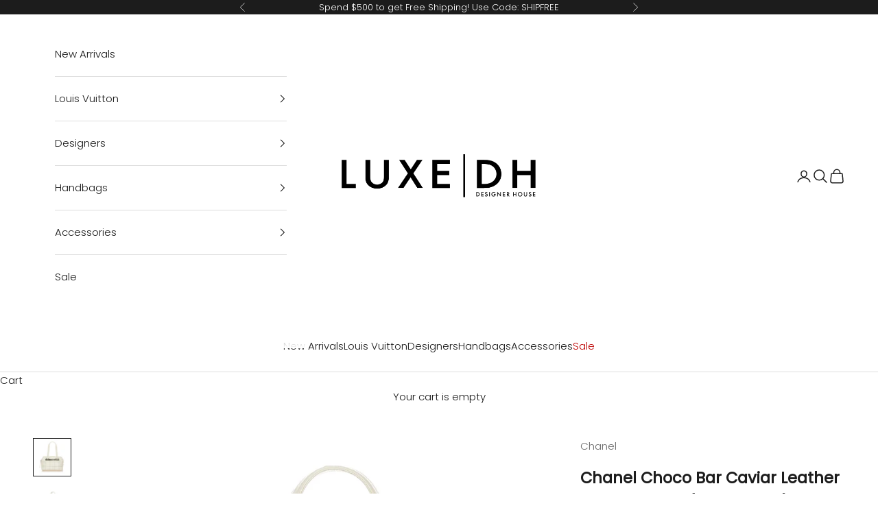

--- FILE ---
content_type: text/html; charset=utf-8
request_url: https://www.luxedh.com/products/chanel-choco-bar-caviar-leather-shoulder-bag-shg-25006
body_size: 39392
content:
<!doctype html>

<html lang="en" dir="ltr">
  <head>
    <meta charset="utf-8">
    <meta name="viewport" content="width=device-width, initial-scale=1.0, height=device-height, minimum-scale=1.0, maximum-scale=5.0">

    <title>Chanel Choco Bar Caviar Leather Shoulder Bag (SHG-25005)</title><meta name="description" content="The interlocking CC logo is synonymous with elegance and high French style. Gabrielle &quot;Coco&quot; Chanel first opened a Parisian millinery shop in the early 1900s. By the 1920s she was revolutionizing the world of women&#39;s fashion. World-renowned fashion icon Karl Lagerfeld was the creative director from 1983 until his death"><link rel="canonical" href="https://www.luxedh.com/products/chanel-choco-bar-caviar-leather-shoulder-bag-shg-25006"><link rel="shortcut icon" href="//www.luxedh.com/cdn/shop/files/Untitled-1.png?v=1705942834&width=96">
      <link rel="apple-touch-icon" href="//www.luxedh.com/cdn/shop/files/Untitled-1.png?v=1705942834&width=180"><link rel="preconnect" href="https://fonts.shopifycdn.com" crossorigin><link rel="preload" href="//www.luxedh.com/cdn/fonts/jost/jost_n4.d47a1b6347ce4a4c9f437608011273009d91f2b7.woff2" as="font" type="font/woff2" crossorigin><link rel="preload" href="//www.luxedh.com/cdn/fonts/poppins/poppins_n3.05f58335c3209cce17da4f1f1ab324ebe2982441.woff2" as="font" type="font/woff2" crossorigin><meta property="og:type" content="product">
  <meta property="og:title" content="Chanel Choco Bar Caviar Leather Shoulder Bag (SHG-25005)">
  <meta property="product:price:amount" content="1,250.00">
  <meta property="product:price:currency" content="USD"><meta property="og:image" content="http://www.luxedh.com/cdn/shop/products/Chanel-Choco-Bar-Caviar-Leather-Shoulder-Bag_154394_front_0_parent_9a66d946-68de-4117-b110-7ac2614ee321.jpg?v=1647280405&width=2048">
  <meta property="og:image:secure_url" content="https://www.luxedh.com/cdn/shop/products/Chanel-Choco-Bar-Caviar-Leather-Shoulder-Bag_154394_front_0_parent_9a66d946-68de-4117-b110-7ac2614ee321.jpg?v=1647280405&width=2048">
  <meta property="og:image:width" content="2000">
  <meta property="og:image:height" content="2000"><meta property="og:description" content="The interlocking CC logo is synonymous with elegance and high French style. Gabrielle &quot;Coco&quot; Chanel first opened a Parisian millinery shop in the early 1900s. By the 1920s she was revolutionizing the world of women&#39;s fashion. World-renowned fashion icon Karl Lagerfeld was the creative director from 1983 until his death"><meta property="og:url" content="https://www.luxedh.com/products/chanel-choco-bar-caviar-leather-shoulder-bag-shg-25006">
<meta property="og:site_name" content="LuxeDH"><meta name="twitter:card" content="summary"><meta name="twitter:title" content="Chanel Choco Bar Caviar Leather Shoulder Bag (SHG-25005)">
  <meta name="twitter:description" content="The interlocking CC logo is synonymous with elegance and high French style. Gabrielle &quot;Coco&quot; Chanel first opened a Parisian millinery shop in the early 1900s. By the 1920s she was revolutionizing the world of women&#39;s fashion. World-renowned fashion icon Karl Lagerfeld was the creative director from 1983 until his death in 2019. New Creative Director Virginie Viard, had worked alongside Karl for 32 years. The House of Chanel continues to set the standard for designer quality and desirability."><meta name="twitter:image" content="https://www.luxedh.com/cdn/shop/products/Chanel-Choco-Bar-Caviar-Leather-Shoulder-Bag_154394_front_0_parent_9a66d946-68de-4117-b110-7ac2614ee321.jpg?crop=center&height=1200&v=1647280405&width=1200">
  <meta name="twitter:image:alt" content=""><script async crossorigin fetchpriority="high" src="/cdn/shopifycloud/importmap-polyfill/es-modules-shim.2.4.0.js"></script>
<script type="application/ld+json">{"@context":"http:\/\/schema.org\/","@id":"\/products\/chanel-choco-bar-caviar-leather-shoulder-bag-shg-25006#product","@type":"Product","brand":{"@type":"Brand","name":"Chanel"},"category":"Handbags","description":"The interlocking CC logo is synonymous with elegance and high French style. Gabrielle \"Coco\" Chanel first opened a Parisian millinery shop in the early 1900s. By the 1920s she was revolutionizing the world of women's fashion. World-renowned fashion icon Karl Lagerfeld was the creative director from 1983 until his death in 2019. New Creative Director Virginie Viard, had worked alongside Karl for 32 years. The House of Chanel continues to set the standard for designer quality and desirability.","image":"https:\/\/www.luxedh.com\/cdn\/shop\/products\/Chanel-Choco-Bar-Caviar-Leather-Shoulder-Bag_154394_front_0_parent_9a66d946-68de-4117-b110-7ac2614ee321.jpg?v=1647280405\u0026width=1920","name":"Chanel Choco Bar Caviar Leather Shoulder Bag (SHG-25005)","offers":{"@id":"\/products\/chanel-choco-bar-caviar-leather-shoulder-bag-shg-25006?variant=39441313792072#offer","@type":"Offer","availability":"http:\/\/schema.org\/OutOfStock","price":"1250.00","priceCurrency":"USD","url":"https:\/\/www.luxedh.com\/products\/chanel-choco-bar-caviar-leather-shoulder-bag-shg-25006?variant=39441313792072"},"sku":"154394","url":"https:\/\/www.luxedh.com\/products\/chanel-choco-bar-caviar-leather-shoulder-bag-shg-25006"}</script><script type="application/ld+json">
  {
    "@context": "https://schema.org",
    "@type": "BreadcrumbList",
    "itemListElement": [{
        "@type": "ListItem",
        "position": 1,
        "name": "Home",
        "item": "https://www.luxedh.com"
      },{
            "@type": "ListItem",
            "position": 2,
            "name": "Chanel Choco Bar Caviar Leather Shoulder Bag (SHG-25005)",
            "item": "https://www.luxedh.com/products/chanel-choco-bar-caviar-leather-shoulder-bag-shg-25006"
          }]
  }
</script><style>/* Typography (heading) */
  @font-face {
  font-family: Jost;
  font-weight: 400;
  font-style: normal;
  font-display: fallback;
  src: url("//www.luxedh.com/cdn/fonts/jost/jost_n4.d47a1b6347ce4a4c9f437608011273009d91f2b7.woff2") format("woff2"),
       url("//www.luxedh.com/cdn/fonts/jost/jost_n4.791c46290e672b3f85c3d1c651ef2efa3819eadd.woff") format("woff");
}

@font-face {
  font-family: Jost;
  font-weight: 400;
  font-style: italic;
  font-display: fallback;
  src: url("//www.luxedh.com/cdn/fonts/jost/jost_i4.b690098389649750ada222b9763d55796c5283a5.woff2") format("woff2"),
       url("//www.luxedh.com/cdn/fonts/jost/jost_i4.fd766415a47e50b9e391ae7ec04e2ae25e7e28b0.woff") format("woff");
}

/* Typography (body) */
  @font-face {
  font-family: Poppins;
  font-weight: 300;
  font-style: normal;
  font-display: fallback;
  src: url("//www.luxedh.com/cdn/fonts/poppins/poppins_n3.05f58335c3209cce17da4f1f1ab324ebe2982441.woff2") format("woff2"),
       url("//www.luxedh.com/cdn/fonts/poppins/poppins_n3.6971368e1f131d2c8ff8e3a44a36b577fdda3ff5.woff") format("woff");
}

@font-face {
  font-family: Poppins;
  font-weight: 300;
  font-style: italic;
  font-display: fallback;
  src: url("//www.luxedh.com/cdn/fonts/poppins/poppins_i3.8536b4423050219f608e17f134fe9ea3b01ed890.woff2") format("woff2"),
       url("//www.luxedh.com/cdn/fonts/poppins/poppins_i3.0f4433ada196bcabf726ed78f8e37e0995762f7f.woff") format("woff");
}

@font-face {
  font-family: Poppins;
  font-weight: 400;
  font-style: normal;
  font-display: fallback;
  src: url("//www.luxedh.com/cdn/fonts/poppins/poppins_n4.0ba78fa5af9b0e1a374041b3ceaadf0a43b41362.woff2") format("woff2"),
       url("//www.luxedh.com/cdn/fonts/poppins/poppins_n4.214741a72ff2596839fc9760ee7a770386cf16ca.woff") format("woff");
}

@font-face {
  font-family: Poppins;
  font-weight: 400;
  font-style: italic;
  font-display: fallback;
  src: url("//www.luxedh.com/cdn/fonts/poppins/poppins_i4.846ad1e22474f856bd6b81ba4585a60799a9f5d2.woff2") format("woff2"),
       url("//www.luxedh.com/cdn/fonts/poppins/poppins_i4.56b43284e8b52fc64c1fd271f289a39e8477e9ec.woff") format("woff");
}

:root {
    /* Container */
    --container-max-width: 100%;
    --container-xxs-max-width: 27.5rem; /* 440px */
    --container-xs-max-width: 42.5rem; /* 680px */
    --container-sm-max-width: 61.25rem; /* 980px */
    --container-md-max-width: 71.875rem; /* 1150px */
    --container-lg-max-width: 78.75rem; /* 1260px */
    --container-xl-max-width: 85rem; /* 1360px */
    --container-gutter: 1.25rem;

    --section-vertical-spacing: 2.5rem;
    --section-vertical-spacing-tight:2.5rem;

    --section-stack-gap:2.25rem;
    --section-stack-gap-tight:2.25rem;

    /* Form settings */
    --form-gap: 1.25rem; /* Gap between fieldset and submit button */
    --fieldset-gap: 1rem; /* Gap between each form input within a fieldset */
    --form-control-gap: 0.625rem; /* Gap between input and label (ignored for floating label) */
    --checkbox-control-gap: 0.75rem; /* Horizontal gap between checkbox and its associated label */
    --input-padding-block: 0.65rem; /* Vertical padding for input, textarea and native select */
    --input-padding-inline: 0.8rem; /* Horizontal padding for input, textarea and native select */
    --checkbox-size: 0.875rem; /* Size (width and height) for checkbox */

    /* Other sizes */
    --sticky-area-height: calc(var(--announcement-bar-is-sticky, 0) * var(--announcement-bar-height, 0px) + var(--header-is-sticky, 0) * var(--header-is-visible, 1) * var(--header-height, 0px));

    /* RTL support */
    --transform-logical-flip: 1;
    --transform-origin-start: left;
    --transform-origin-end: right;

    /**
     * ---------------------------------------------------------------------
     * TYPOGRAPHY
     * ---------------------------------------------------------------------
     */

    /* Font properties */
    --heading-font-family: Jost, sans-serif;
    --heading-font-weight: 400;
    --heading-font-style: normal;
    --heading-text-transform: normal;
    --heading-letter-spacing: 0.0em;
    --text-font-family: Poppins, sans-serif;
    --text-font-weight: 300;
    --text-font-style: normal;
    --text-letter-spacing: 0.0em;
    --button-font: var(--heading-font-style) var(--heading-font-weight) var(--text-sm) / 1.65 var(--heading-font-family);
    --button-text-transform: uppercase;
    --button-letter-spacing: 0.0em;

    /* Font sizes */--text-heading-size-factor: 1.3;
    --text-h1: max(0.6875rem, clamp(1.375rem, 1.146341463414634rem + 0.975609756097561vw, 2rem) * var(--text-heading-size-factor));
    --text-h2: max(0.6875rem, clamp(1.25rem, 1.0670731707317074rem + 0.7804878048780488vw, 1.75rem) * var(--text-heading-size-factor));
    --text-h3: max(0.6875rem, clamp(1.125rem, 1.0335365853658536rem + 0.3902439024390244vw, 1.375rem) * var(--text-heading-size-factor));
    --text-h4: max(0.6875rem, clamp(1rem, 0.9542682926829268rem + 0.1951219512195122vw, 1.125rem) * var(--text-heading-size-factor));
    --text-h5: calc(0.875rem * var(--text-heading-size-factor));
    --text-h6: calc(0.75rem * var(--text-heading-size-factor));

    --text-xs: 0.8125rem;
    --text-sm: 0.875rem;
    --text-base: 0.9375rem;
    --text-lg: 1.0625rem;
    --text-xl: 1.1875rem;

    /* Rounded variables (used for border radius) */
    --rounded-full: 9999px;
    --button-border-radius: 0.0rem;
    --input-border-radius: 0.0rem;

    /* Box shadow */
    --shadow-sm: 0 2px 8px rgb(0 0 0 / 0.05);
    --shadow: 0 5px 15px rgb(0 0 0 / 0.05);
    --shadow-md: 0 5px 30px rgb(0 0 0 / 0.05);
    --shadow-block: px px px rgb(var(--text-primary) / 0.0);

    /**
     * ---------------------------------------------------------------------
     * OTHER
     * ---------------------------------------------------------------------
     */

    --checkmark-svg-url: url(//www.luxedh.com/cdn/shop/t/126/assets/checkmark.svg?v=77552481021870063511728395968);
    --cursor-zoom-in-svg-url: url(//www.luxedh.com/cdn/shop/t/126/assets/cursor-zoom-in.svg?v=112480252220988712521728395968);
  }

  [dir="rtl"]:root {
    /* RTL support */
    --transform-logical-flip: -1;
    --transform-origin-start: right;
    --transform-origin-end: left;
  }

  @media screen and (min-width: 700px) {
    :root {
      /* Typography (font size) */
      --text-xs: 0.8125rem;
      --text-sm: 0.875rem;
      --text-base: 0.9375rem;
      --text-lg: 1.0625rem;
      --text-xl: 1.3125rem;

      /* Spacing settings */
      --container-gutter: 2rem;
    }
  }

  @media screen and (min-width: 1000px) {
    :root {
      /* Spacing settings */
      --container-gutter: 3rem;

      --section-vertical-spacing: 4rem;
      --section-vertical-spacing-tight: 4rem;

      --section-stack-gap:3rem;
      --section-stack-gap-tight:3rem;
    }
  }:root {/* Overlay used for modal */
    --page-overlay: 0 0 0 / 0.4;

    /* We use the first scheme background as default */
    --page-background: ;

    /* Product colors */
    --on-sale-text: 227 44 43;
    --on-sale-badge-background: 227 44 43;
    --on-sale-badge-text: 255 255 255;
    --sold-out-badge-background: 239 239 239;
    --sold-out-badge-text: 0 0 0 / 0.65;
    --custom-badge-background: 28 28 28;
    --custom-badge-text: 255 255 255;
    --star-color: 28 28 28;

    /* Status colors */
    --success-background: 212 227 203;
    --success-text: 48 122 7;
    --warning-background: 253 241 224;
    --warning-text: 237 138 0;
    --error-background: 243 204 204;
    --error-text: 203 43 43;
  }.color-scheme--scheme-1 {
      /* Color settings */--accent: 0 0 0;
      --text-color: 28 28 28;
      --background: 255 255 255 / 1.0;
      --background-without-opacity: 255 255 255;
      --background-gradient: ;--border-color: 221 221 221;/* Button colors */
      --button-background: 0 0 0;
      --button-text-color: 255 255 255;

      /* Circled buttons */
      --circle-button-background: 255 255 255;
      --circle-button-text-color: 28 28 28;
    }.shopify-section:has(.section-spacing.color-scheme--bg-54922f2e920ba8346f6dc0fba343d673) + .shopify-section:has(.section-spacing.color-scheme--bg-54922f2e920ba8346f6dc0fba343d673:not(.bordered-section)) .section-spacing {
      padding-block-start: 0;
    }.color-scheme--scheme-2 {
      /* Color settings */--accent: 28 28 28;
      --text-color: 28 28 28;
      --background: 255 255 255 / 1.0;
      --background-without-opacity: 255 255 255;
      --background-gradient: ;--border-color: 221 221 221;/* Button colors */
      --button-background: 28 28 28;
      --button-text-color: 255 255 255;

      /* Circled buttons */
      --circle-button-background: 255 255 255;
      --circle-button-text-color: 28 28 28;
    }.shopify-section:has(.section-spacing.color-scheme--bg-54922f2e920ba8346f6dc0fba343d673) + .shopify-section:has(.section-spacing.color-scheme--bg-54922f2e920ba8346f6dc0fba343d673:not(.bordered-section)) .section-spacing {
      padding-block-start: 0;
    }.color-scheme--scheme-3 {
      /* Color settings */--accent: 255 255 255;
      --text-color: 255 255 255;
      --background: 28 28 28 / 1.0;
      --background-without-opacity: 28 28 28;
      --background-gradient: ;--border-color: 62 62 62;/* Button colors */
      --button-background: 255 255 255;
      --button-text-color: 28 28 28;

      /* Circled buttons */
      --circle-button-background: 255 255 255;
      --circle-button-text-color: 28 28 28;
    }.shopify-section:has(.section-spacing.color-scheme--bg-c1f8cb21047e4797e94d0969dc5d1e44) + .shopify-section:has(.section-spacing.color-scheme--bg-c1f8cb21047e4797e94d0969dc5d1e44:not(.bordered-section)) .section-spacing {
      padding-block-start: 0;
    }.color-scheme--scheme-4 {
      /* Color settings */--accent: 255 255 255;
      --text-color: 0 0 0;
      --background: 255 255 255 / 1.0;
      --background-without-opacity: 255 255 255;
      --background-gradient: ;--border-color: 217 217 217;/* Button colors */
      --button-background: 255 255 255;
      --button-text-color: 28 28 28;

      /* Circled buttons */
      --circle-button-background: 255 255 255;
      --circle-button-text-color: 28 28 28;
    }.shopify-section:has(.section-spacing.color-scheme--bg-54922f2e920ba8346f6dc0fba343d673) + .shopify-section:has(.section-spacing.color-scheme--bg-54922f2e920ba8346f6dc0fba343d673:not(.bordered-section)) .section-spacing {
      padding-block-start: 0;
    }.color-scheme--dialog {
      /* Color settings */--accent: 28 28 28;
      --text-color: 28 28 28;
      --background: 255 255 255 / 1.0;
      --background-without-opacity: 255 255 255;
      --background-gradient: ;--border-color: 221 221 221;/* Button colors */
      --button-background: 28 28 28;
      --button-text-color: 255 255 255;

      /* Circled buttons */
      --circle-button-background: 255 255 255;
      --circle-button-text-color: 28 28 28;
    }
</style><script>
  // This allows to expose several variables to the global scope, to be used in scripts
  window.themeVariables = {
    settings: {
      showPageTransition: null,
      pageType: "product",
      moneyFormat: "${{amount}}",
      moneyWithCurrencyFormat: "${{amount}} USD",
      currencyCodeEnabled: false,
      cartType: "drawer",
      staggerMenuApparition: false
    },

    strings: {
      addedToCart: "Added to your cart!",
      closeGallery: "Close gallery",
      zoomGallery: "Zoom picture",
      errorGallery: "Image cannot be loaded",
      shippingEstimatorNoResults: "Sorry, we do not ship to your address.",
      shippingEstimatorOneResult: "There is one shipping rate for your address:",
      shippingEstimatorMultipleResults: "There are several shipping rates for your address:",
      shippingEstimatorError: "One or more error occurred while retrieving shipping rates:",
      next: "Next",
      previous: "Previous"
    },

    mediaQueries: {
      'sm': 'screen and (min-width: 700px)',
      'md': 'screen and (min-width: 1000px)',
      'lg': 'screen and (min-width: 1150px)',
      'xl': 'screen and (min-width: 1400px)',
      '2xl': 'screen and (min-width: 1600px)',
      'sm-max': 'screen and (max-width: 699px)',
      'md-max': 'screen and (max-width: 999px)',
      'lg-max': 'screen and (max-width: 1149px)',
      'xl-max': 'screen and (max-width: 1399px)',
      '2xl-max': 'screen and (max-width: 1599px)',
      'motion-safe': '(prefers-reduced-motion: no-preference)',
      'motion-reduce': '(prefers-reduced-motion: reduce)',
      'supports-hover': 'screen and (pointer: fine)',
      'supports-touch': 'screen and (hover: none)'
    }
  };</script><script>
      if (!(HTMLScriptElement.supports && HTMLScriptElement.supports('importmap'))) {
        const importMapPolyfill = document.createElement('script');
        importMapPolyfill.async = true;
        importMapPolyfill.src = "//www.luxedh.com/cdn/shop/t/126/assets/es-module-shims.min.js?v=140375185335194536761728395968";

        document.head.appendChild(importMapPolyfill);
      }
    </script>

    <script type="importmap">{
        "imports": {
          "vendor": "//www.luxedh.com/cdn/shop/t/126/assets/vendor.min.js?v=97444456987200009421728395968",
          "theme": "//www.luxedh.com/cdn/shop/t/126/assets/theme.js?v=180276033083214723051728395968",
          "photoswipe": "//www.luxedh.com/cdn/shop/t/126/assets/photoswipe.min.js?v=13374349288281597431728395968"
        }
      }
    </script>

    <script type="module" src="//www.luxedh.com/cdn/shop/t/126/assets/vendor.min.js?v=97444456987200009421728395968"></script>
    <script type="module" src="//www.luxedh.com/cdn/shop/t/126/assets/theme.js?v=180276033083214723051728395968"></script>

    <script>window.performance && window.performance.mark && window.performance.mark('shopify.content_for_header.start');</script><meta name="google-site-verification" content="P0HsfPrBvNAr3Nzay-FCN-TgujzzgcZPuTw7E1Bf4Cs">
<meta name="facebook-domain-verification" content="ml9jcpn3128ytl54cl8100qijuy7g9">
<meta id="shopify-digital-wallet" name="shopify-digital-wallet" content="/665272/digital_wallets/dialog">
<meta name="shopify-checkout-api-token" content="ed7c3bc2a76248a3d06c79428eb1658f">
<meta id="in-context-paypal-metadata" data-shop-id="665272" data-venmo-supported="false" data-environment="production" data-locale="en_US" data-paypal-v4="true" data-currency="USD">
<link rel="alternate" type="application/json+oembed" href="https://www.luxedh.com/products/chanel-choco-bar-caviar-leather-shoulder-bag-shg-25006.oembed">
<script async="async" src="/checkouts/internal/preloads.js?locale=en-US"></script>
<link rel="preconnect" href="https://shop.app" crossorigin="anonymous">
<script async="async" src="https://shop.app/checkouts/internal/preloads.js?locale=en-US&shop_id=665272" crossorigin="anonymous"></script>
<script id="apple-pay-shop-capabilities" type="application/json">{"shopId":665272,"countryCode":"US","currencyCode":"USD","merchantCapabilities":["supports3DS"],"merchantId":"gid:\/\/shopify\/Shop\/665272","merchantName":"LuxeDH","requiredBillingContactFields":["postalAddress","email","phone"],"requiredShippingContactFields":["postalAddress","email","phone"],"shippingType":"shipping","supportedNetworks":["visa","masterCard","amex","discover","elo","jcb"],"total":{"type":"pending","label":"LuxeDH","amount":"1.00"},"shopifyPaymentsEnabled":true,"supportsSubscriptions":true}</script>
<script id="shopify-features" type="application/json">{"accessToken":"ed7c3bc2a76248a3d06c79428eb1658f","betas":["rich-media-storefront-analytics"],"domain":"www.luxedh.com","predictiveSearch":true,"shopId":665272,"locale":"en"}</script>
<script>var Shopify = Shopify || {};
Shopify.shop = "luxedesignerhandbags.myshopify.com";
Shopify.locale = "en";
Shopify.currency = {"active":"USD","rate":"1.0"};
Shopify.country = "US";
Shopify.theme = {"name":"Findify Prestige Theme (Tested Last 1\/15)","id":124844408904,"schema_name":"Prestige","schema_version":"10.3.0","theme_store_id":855,"role":"main"};
Shopify.theme.handle = "null";
Shopify.theme.style = {"id":null,"handle":null};
Shopify.cdnHost = "www.luxedh.com/cdn";
Shopify.routes = Shopify.routes || {};
Shopify.routes.root = "/";</script>
<script type="module">!function(o){(o.Shopify=o.Shopify||{}).modules=!0}(window);</script>
<script>!function(o){function n(){var o=[];function n(){o.push(Array.prototype.slice.apply(arguments))}return n.q=o,n}var t=o.Shopify=o.Shopify||{};t.loadFeatures=n(),t.autoloadFeatures=n()}(window);</script>
<script>
  window.ShopifyPay = window.ShopifyPay || {};
  window.ShopifyPay.apiHost = "shop.app\/pay";
  window.ShopifyPay.redirectState = null;
</script>
<script id="shop-js-analytics" type="application/json">{"pageType":"product"}</script>
<script defer="defer" async type="module" src="//www.luxedh.com/cdn/shopifycloud/shop-js/modules/v2/client.init-shop-cart-sync_BN7fPSNr.en.esm.js"></script>
<script defer="defer" async type="module" src="//www.luxedh.com/cdn/shopifycloud/shop-js/modules/v2/chunk.common_Cbph3Kss.esm.js"></script>
<script defer="defer" async type="module" src="//www.luxedh.com/cdn/shopifycloud/shop-js/modules/v2/chunk.modal_DKumMAJ1.esm.js"></script>
<script type="module">
  await import("//www.luxedh.com/cdn/shopifycloud/shop-js/modules/v2/client.init-shop-cart-sync_BN7fPSNr.en.esm.js");
await import("//www.luxedh.com/cdn/shopifycloud/shop-js/modules/v2/chunk.common_Cbph3Kss.esm.js");
await import("//www.luxedh.com/cdn/shopifycloud/shop-js/modules/v2/chunk.modal_DKumMAJ1.esm.js");

  window.Shopify.SignInWithShop?.initShopCartSync?.({"fedCMEnabled":true,"windoidEnabled":true});

</script>
<script defer="defer" async type="module" src="//www.luxedh.com/cdn/shopifycloud/shop-js/modules/v2/client.payment-terms_BxzfvcZJ.en.esm.js"></script>
<script defer="defer" async type="module" src="//www.luxedh.com/cdn/shopifycloud/shop-js/modules/v2/chunk.common_Cbph3Kss.esm.js"></script>
<script defer="defer" async type="module" src="//www.luxedh.com/cdn/shopifycloud/shop-js/modules/v2/chunk.modal_DKumMAJ1.esm.js"></script>
<script type="module">
  await import("//www.luxedh.com/cdn/shopifycloud/shop-js/modules/v2/client.payment-terms_BxzfvcZJ.en.esm.js");
await import("//www.luxedh.com/cdn/shopifycloud/shop-js/modules/v2/chunk.common_Cbph3Kss.esm.js");
await import("//www.luxedh.com/cdn/shopifycloud/shop-js/modules/v2/chunk.modal_DKumMAJ1.esm.js");

  
</script>
<script>
  window.Shopify = window.Shopify || {};
  if (!window.Shopify.featureAssets) window.Shopify.featureAssets = {};
  window.Shopify.featureAssets['shop-js'] = {"shop-cart-sync":["modules/v2/client.shop-cart-sync_CJVUk8Jm.en.esm.js","modules/v2/chunk.common_Cbph3Kss.esm.js","modules/v2/chunk.modal_DKumMAJ1.esm.js"],"init-fed-cm":["modules/v2/client.init-fed-cm_7Fvt41F4.en.esm.js","modules/v2/chunk.common_Cbph3Kss.esm.js","modules/v2/chunk.modal_DKumMAJ1.esm.js"],"init-shop-email-lookup-coordinator":["modules/v2/client.init-shop-email-lookup-coordinator_Cc088_bR.en.esm.js","modules/v2/chunk.common_Cbph3Kss.esm.js","modules/v2/chunk.modal_DKumMAJ1.esm.js"],"init-windoid":["modules/v2/client.init-windoid_hPopwJRj.en.esm.js","modules/v2/chunk.common_Cbph3Kss.esm.js","modules/v2/chunk.modal_DKumMAJ1.esm.js"],"shop-button":["modules/v2/client.shop-button_B0jaPSNF.en.esm.js","modules/v2/chunk.common_Cbph3Kss.esm.js","modules/v2/chunk.modal_DKumMAJ1.esm.js"],"shop-cash-offers":["modules/v2/client.shop-cash-offers_DPIskqss.en.esm.js","modules/v2/chunk.common_Cbph3Kss.esm.js","modules/v2/chunk.modal_DKumMAJ1.esm.js"],"shop-toast-manager":["modules/v2/client.shop-toast-manager_CK7RT69O.en.esm.js","modules/v2/chunk.common_Cbph3Kss.esm.js","modules/v2/chunk.modal_DKumMAJ1.esm.js"],"init-shop-cart-sync":["modules/v2/client.init-shop-cart-sync_BN7fPSNr.en.esm.js","modules/v2/chunk.common_Cbph3Kss.esm.js","modules/v2/chunk.modal_DKumMAJ1.esm.js"],"init-customer-accounts-sign-up":["modules/v2/client.init-customer-accounts-sign-up_CfPf4CXf.en.esm.js","modules/v2/client.shop-login-button_DeIztwXF.en.esm.js","modules/v2/chunk.common_Cbph3Kss.esm.js","modules/v2/chunk.modal_DKumMAJ1.esm.js"],"pay-button":["modules/v2/client.pay-button_CgIwFSYN.en.esm.js","modules/v2/chunk.common_Cbph3Kss.esm.js","modules/v2/chunk.modal_DKumMAJ1.esm.js"],"init-customer-accounts":["modules/v2/client.init-customer-accounts_DQ3x16JI.en.esm.js","modules/v2/client.shop-login-button_DeIztwXF.en.esm.js","modules/v2/chunk.common_Cbph3Kss.esm.js","modules/v2/chunk.modal_DKumMAJ1.esm.js"],"avatar":["modules/v2/client.avatar_BTnouDA3.en.esm.js"],"init-shop-for-new-customer-accounts":["modules/v2/client.init-shop-for-new-customer-accounts_CsZy_esa.en.esm.js","modules/v2/client.shop-login-button_DeIztwXF.en.esm.js","modules/v2/chunk.common_Cbph3Kss.esm.js","modules/v2/chunk.modal_DKumMAJ1.esm.js"],"shop-follow-button":["modules/v2/client.shop-follow-button_BRMJjgGd.en.esm.js","modules/v2/chunk.common_Cbph3Kss.esm.js","modules/v2/chunk.modal_DKumMAJ1.esm.js"],"checkout-modal":["modules/v2/client.checkout-modal_B9Drz_yf.en.esm.js","modules/v2/chunk.common_Cbph3Kss.esm.js","modules/v2/chunk.modal_DKumMAJ1.esm.js"],"shop-login-button":["modules/v2/client.shop-login-button_DeIztwXF.en.esm.js","modules/v2/chunk.common_Cbph3Kss.esm.js","modules/v2/chunk.modal_DKumMAJ1.esm.js"],"lead-capture":["modules/v2/client.lead-capture_DXYzFM3R.en.esm.js","modules/v2/chunk.common_Cbph3Kss.esm.js","modules/v2/chunk.modal_DKumMAJ1.esm.js"],"shop-login":["modules/v2/client.shop-login_CA5pJqmO.en.esm.js","modules/v2/chunk.common_Cbph3Kss.esm.js","modules/v2/chunk.modal_DKumMAJ1.esm.js"],"payment-terms":["modules/v2/client.payment-terms_BxzfvcZJ.en.esm.js","modules/v2/chunk.common_Cbph3Kss.esm.js","modules/v2/chunk.modal_DKumMAJ1.esm.js"]};
</script>
<script>(function() {
  var isLoaded = false;
  function asyncLoad() {
    if (isLoaded) return;
    isLoaded = true;
    var urls = ["https:\/\/cdn-scripts.signifyd.com\/shopify\/script-tag.js?shop=luxedesignerhandbags.myshopify.com","https:\/\/d23dclunsivw3h.cloudfront.net\/redirect-app.js?shop=luxedesignerhandbags.myshopify.com","https:\/\/gdprcdn.b-cdn.net\/js\/gdpr_cookie_consent.min.js?shop=luxedesignerhandbags.myshopify.com","\/\/app.backinstock.org\/widget\/7630_1675165410.js?category=bis\u0026v=6\u0026shop=luxedesignerhandbags.myshopify.com","https:\/\/d26ky332zktp97.cloudfront.net\/shops\/6eusDrQHcToeqpRHY\/colibrius-m.js?shop=luxedesignerhandbags.myshopify.com","\/\/cdn.shopify.com\/proxy\/3190ce797fb956f489ad97625ac7ef32c9ab31e2a740d8fd397890bb12ffd6e6\/s3-us-west-2.amazonaws.com\/jsstore\/a\/WN2H2E4\/reids.js?shop=luxedesignerhandbags.myshopify.com\u0026sp-cache-control=cHVibGljLCBtYXgtYWdlPTkwMA","https:\/\/cdn.shopify.com\/s\/files\/1\/0066\/5272\/t\/120\/assets\/affirmShopify.js?v=1730688514\u0026shop=luxedesignerhandbags.myshopify.com","\/\/cdn.shopify.com\/proxy\/ba1e905a7ff08be3e15524885dd98b24de2eda385dfb0227e26ba932405b55f0\/app.retention.com\/shopify\/shopify_app_add_to_cart_script.js?shop=luxedesignerhandbags.myshopify.com\u0026sp-cache-control=cHVibGljLCBtYXgtYWdlPTkwMA"];
    for (var i = 0; i < urls.length; i++) {
      var s = document.createElement('script');
      s.type = 'text/javascript';
      s.async = true;
      s.src = urls[i];
      var x = document.getElementsByTagName('script')[0];
      x.parentNode.insertBefore(s, x);
    }
  };
  if(window.attachEvent) {
    window.attachEvent('onload', asyncLoad);
  } else {
    window.addEventListener('load', asyncLoad, false);
  }
})();</script>
<script id="__st">var __st={"a":665272,"offset":-21600,"reqid":"4687792a-67ba-4683-b7a7-43f4ea8a876f-1769915269","pageurl":"www.luxedh.com\/products\/chanel-choco-bar-caviar-leather-shoulder-bag-shg-25006","u":"45850ec74b9c","p":"product","rtyp":"product","rid":6614765240392};</script>
<script>window.ShopifyPaypalV4VisibilityTracking = true;</script>
<script id="captcha-bootstrap">!function(){'use strict';const t='contact',e='account',n='new_comment',o=[[t,t],['blogs',n],['comments',n],[t,'customer']],c=[[e,'customer_login'],[e,'guest_login'],[e,'recover_customer_password'],[e,'create_customer']],r=t=>t.map((([t,e])=>`form[action*='/${t}']:not([data-nocaptcha='true']) input[name='form_type'][value='${e}']`)).join(','),a=t=>()=>t?[...document.querySelectorAll(t)].map((t=>t.form)):[];function s(){const t=[...o],e=r(t);return a(e)}const i='password',u='form_key',d=['recaptcha-v3-token','g-recaptcha-response','h-captcha-response',i],f=()=>{try{return window.sessionStorage}catch{return}},m='__shopify_v',_=t=>t.elements[u];function p(t,e,n=!1){try{const o=window.sessionStorage,c=JSON.parse(o.getItem(e)),{data:r}=function(t){const{data:e,action:n}=t;return t[m]||n?{data:e,action:n}:{data:t,action:n}}(c);for(const[e,n]of Object.entries(r))t.elements[e]&&(t.elements[e].value=n);n&&o.removeItem(e)}catch(o){console.error('form repopulation failed',{error:o})}}const l='form_type',E='cptcha';function T(t){t.dataset[E]=!0}const w=window,h=w.document,L='Shopify',v='ce_forms',y='captcha';let A=!1;((t,e)=>{const n=(g='f06e6c50-85a8-45c8-87d0-21a2b65856fe',I='https://cdn.shopify.com/shopifycloud/storefront-forms-hcaptcha/ce_storefront_forms_captcha_hcaptcha.v1.5.2.iife.js',D={infoText:'Protected by hCaptcha',privacyText:'Privacy',termsText:'Terms'},(t,e,n)=>{const o=w[L][v],c=o.bindForm;if(c)return c(t,g,e,D).then(n);var r;o.q.push([[t,g,e,D],n]),r=I,A||(h.body.append(Object.assign(h.createElement('script'),{id:'captcha-provider',async:!0,src:r})),A=!0)});var g,I,D;w[L]=w[L]||{},w[L][v]=w[L][v]||{},w[L][v].q=[],w[L][y]=w[L][y]||{},w[L][y].protect=function(t,e){n(t,void 0,e),T(t)},Object.freeze(w[L][y]),function(t,e,n,w,h,L){const[v,y,A,g]=function(t,e,n){const i=e?o:[],u=t?c:[],d=[...i,...u],f=r(d),m=r(i),_=r(d.filter((([t,e])=>n.includes(e))));return[a(f),a(m),a(_),s()]}(w,h,L),I=t=>{const e=t.target;return e instanceof HTMLFormElement?e:e&&e.form},D=t=>v().includes(t);t.addEventListener('submit',(t=>{const e=I(t);if(!e)return;const n=D(e)&&!e.dataset.hcaptchaBound&&!e.dataset.recaptchaBound,o=_(e),c=g().includes(e)&&(!o||!o.value);(n||c)&&t.preventDefault(),c&&!n&&(function(t){try{if(!f())return;!function(t){const e=f();if(!e)return;const n=_(t);if(!n)return;const o=n.value;o&&e.removeItem(o)}(t);const e=Array.from(Array(32),(()=>Math.random().toString(36)[2])).join('');!function(t,e){_(t)||t.append(Object.assign(document.createElement('input'),{type:'hidden',name:u})),t.elements[u].value=e}(t,e),function(t,e){const n=f();if(!n)return;const o=[...t.querySelectorAll(`input[type='${i}']`)].map((({name:t})=>t)),c=[...d,...o],r={};for(const[a,s]of new FormData(t).entries())c.includes(a)||(r[a]=s);n.setItem(e,JSON.stringify({[m]:1,action:t.action,data:r}))}(t,e)}catch(e){console.error('failed to persist form',e)}}(e),e.submit())}));const S=(t,e)=>{t&&!t.dataset[E]&&(n(t,e.some((e=>e===t))),T(t))};for(const o of['focusin','change'])t.addEventListener(o,(t=>{const e=I(t);D(e)&&S(e,y())}));const B=e.get('form_key'),M=e.get(l),P=B&&M;t.addEventListener('DOMContentLoaded',(()=>{const t=y();if(P)for(const e of t)e.elements[l].value===M&&p(e,B);[...new Set([...A(),...v().filter((t=>'true'===t.dataset.shopifyCaptcha))])].forEach((e=>S(e,t)))}))}(h,new URLSearchParams(w.location.search),n,t,e,['guest_login'])})(!0,!0)}();</script>
<script integrity="sha256-4kQ18oKyAcykRKYeNunJcIwy7WH5gtpwJnB7kiuLZ1E=" data-source-attribution="shopify.loadfeatures" defer="defer" src="//www.luxedh.com/cdn/shopifycloud/storefront/assets/storefront/load_feature-a0a9edcb.js" crossorigin="anonymous"></script>
<script crossorigin="anonymous" defer="defer" src="//www.luxedh.com/cdn/shopifycloud/storefront/assets/shopify_pay/storefront-65b4c6d7.js?v=20250812"></script>
<script data-source-attribution="shopify.dynamic_checkout.dynamic.init">var Shopify=Shopify||{};Shopify.PaymentButton=Shopify.PaymentButton||{isStorefrontPortableWallets:!0,init:function(){window.Shopify.PaymentButton.init=function(){};var t=document.createElement("script");t.src="https://www.luxedh.com/cdn/shopifycloud/portable-wallets/latest/portable-wallets.en.js",t.type="module",document.head.appendChild(t)}};
</script>
<script data-source-attribution="shopify.dynamic_checkout.buyer_consent">
  function portableWalletsHideBuyerConsent(e){var t=document.getElementById("shopify-buyer-consent"),n=document.getElementById("shopify-subscription-policy-button");t&&n&&(t.classList.add("hidden"),t.setAttribute("aria-hidden","true"),n.removeEventListener("click",e))}function portableWalletsShowBuyerConsent(e){var t=document.getElementById("shopify-buyer-consent"),n=document.getElementById("shopify-subscription-policy-button");t&&n&&(t.classList.remove("hidden"),t.removeAttribute("aria-hidden"),n.addEventListener("click",e))}window.Shopify?.PaymentButton&&(window.Shopify.PaymentButton.hideBuyerConsent=portableWalletsHideBuyerConsent,window.Shopify.PaymentButton.showBuyerConsent=portableWalletsShowBuyerConsent);
</script>
<script>
  function portableWalletsCleanup(e){e&&e.src&&console.error("Failed to load portable wallets script "+e.src);var t=document.querySelectorAll("shopify-accelerated-checkout .shopify-payment-button__skeleton, shopify-accelerated-checkout-cart .wallet-cart-button__skeleton"),e=document.getElementById("shopify-buyer-consent");for(let e=0;e<t.length;e++)t[e].remove();e&&e.remove()}function portableWalletsNotLoadedAsModule(e){e instanceof ErrorEvent&&"string"==typeof e.message&&e.message.includes("import.meta")&&"string"==typeof e.filename&&e.filename.includes("portable-wallets")&&(window.removeEventListener("error",portableWalletsNotLoadedAsModule),window.Shopify.PaymentButton.failedToLoad=e,"loading"===document.readyState?document.addEventListener("DOMContentLoaded",window.Shopify.PaymentButton.init):window.Shopify.PaymentButton.init())}window.addEventListener("error",portableWalletsNotLoadedAsModule);
</script>

<script type="module" src="https://www.luxedh.com/cdn/shopifycloud/portable-wallets/latest/portable-wallets.en.js" onError="portableWalletsCleanup(this)" crossorigin="anonymous"></script>
<script nomodule>
  document.addEventListener("DOMContentLoaded", portableWalletsCleanup);
</script>

<link id="shopify-accelerated-checkout-styles" rel="stylesheet" media="screen" href="https://www.luxedh.com/cdn/shopifycloud/portable-wallets/latest/accelerated-checkout-backwards-compat.css" crossorigin="anonymous">
<style id="shopify-accelerated-checkout-cart">
        #shopify-buyer-consent {
  margin-top: 1em;
  display: inline-block;
  width: 100%;
}

#shopify-buyer-consent.hidden {
  display: none;
}

#shopify-subscription-policy-button {
  background: none;
  border: none;
  padding: 0;
  text-decoration: underline;
  font-size: inherit;
  cursor: pointer;
}

#shopify-subscription-policy-button::before {
  box-shadow: none;
}

      </style>

<script>window.performance && window.performance.mark && window.performance.mark('shopify.content_for_header.end');</script>
<link href="//www.luxedh.com/cdn/shop/t/126/assets/theme.css?v=43566822378926449181732854355" rel="stylesheet" type="text/css" media="all" /><!-- KLAVIYO BEGIN -->
    <script>
        window.addEventListener("klaviyoForms", function(e) {
            console.log("Klaviyo form event detected:", e.detail);
            if (e.detail.type == 'submit') {
                console.log("Form submitted:", e.detail.formId);
    
                // Send GA4 event
                gtag('event', 'klaviyo_form_submit', {
                    'form_category': 'Klaviyo form',
                    'form_action': 'form_submit',
                    'form_label': e.detail.formId
                });
            }
        });
    </script>
    <!-- KLAVIYO END -->

    <!-- YOTTAA START -->
    <script async src=https://rapid-cdn.yottaa.com/rapid/lib/RQgj912eSDWI2w.js></script>
    <!-- YOTTAA END -->
  <!-- BEGIN app block: shopify://apps/klaviyo-email-marketing-sms/blocks/klaviyo-onsite-embed/2632fe16-c075-4321-a88b-50b567f42507 -->












  <script async src="https://static.klaviyo.com/onsite/js/KXNDnA/klaviyo.js?company_id=KXNDnA"></script>
  <script>!function(){if(!window.klaviyo){window._klOnsite=window._klOnsite||[];try{window.klaviyo=new Proxy({},{get:function(n,i){return"push"===i?function(){var n;(n=window._klOnsite).push.apply(n,arguments)}:function(){for(var n=arguments.length,o=new Array(n),w=0;w<n;w++)o[w]=arguments[w];var t="function"==typeof o[o.length-1]?o.pop():void 0,e=new Promise((function(n){window._klOnsite.push([i].concat(o,[function(i){t&&t(i),n(i)}]))}));return e}}})}catch(n){window.klaviyo=window.klaviyo||[],window.klaviyo.push=function(){var n;(n=window._klOnsite).push.apply(n,arguments)}}}}();</script>

  
    <script id="viewed_product">
      if (item == null) {
        var _learnq = _learnq || [];

        var MetafieldReviews = null
        var MetafieldYotpoRating = null
        var MetafieldYotpoCount = null
        var MetafieldLooxRating = null
        var MetafieldLooxCount = null
        var okendoProduct = null
        var okendoProductReviewCount = null
        var okendoProductReviewAverageValue = null
        try {
          // The following fields are used for Customer Hub recently viewed in order to add reviews.
          // This information is not part of __kla_viewed. Instead, it is part of __kla_viewed_reviewed_items
          MetafieldReviews = {};
          MetafieldYotpoRating = null
          MetafieldYotpoCount = null
          MetafieldLooxRating = null
          MetafieldLooxCount = null

          okendoProduct = null
          // If the okendo metafield is not legacy, it will error, which then requires the new json formatted data
          if (okendoProduct && 'error' in okendoProduct) {
            okendoProduct = null
          }
          okendoProductReviewCount = okendoProduct ? okendoProduct.reviewCount : null
          okendoProductReviewAverageValue = okendoProduct ? okendoProduct.reviewAverageValue : null
        } catch (error) {
          console.error('Error in Klaviyo onsite reviews tracking:', error);
        }

        var item = {
          Name: "Chanel Choco Bar Caviar Leather Shoulder Bag (SHG-25005)",
          ProductID: 6614765240392,
          Categories: ["Chanel","Chanel Handbags"],
          ImageURL: "https://www.luxedh.com/cdn/shop/products/Chanel-Choco-Bar-Caviar-Leather-Shoulder-Bag_154394_front_0_parent_9a66d946-68de-4117-b110-7ac2614ee321_grande.jpg?v=1647280405",
          URL: "https://www.luxedh.com/products/chanel-choco-bar-caviar-leather-shoulder-bag-shg-25006",
          Brand: "Chanel",
          Price: "$1,250.00",
          Value: "1,250.00",
          CompareAtPrice: "$1,700.00"
        };
        _learnq.push(['track', 'Viewed Product', item]);
        _learnq.push(['trackViewedItem', {
          Title: item.Name,
          ItemId: item.ProductID,
          Categories: item.Categories,
          ImageUrl: item.ImageURL,
          Url: item.URL,
          Metadata: {
            Brand: item.Brand,
            Price: item.Price,
            Value: item.Value,
            CompareAtPrice: item.CompareAtPrice
          },
          metafields:{
            reviews: MetafieldReviews,
            yotpo:{
              rating: MetafieldYotpoRating,
              count: MetafieldYotpoCount,
            },
            loox:{
              rating: MetafieldLooxRating,
              count: MetafieldLooxCount,
            },
            okendo: {
              rating: okendoProductReviewAverageValue,
              count: okendoProductReviewCount,
            }
          }
        }]);
      }
    </script>
  




  <script>
    window.klaviyoReviewsProductDesignMode = false
  </script>







<!-- END app block --><!-- BEGIN app block: shopify://apps/findify-search-merchandise/blocks/findify-BG-operations/861ae6ec-2c4a-4ae9-bd1b-43913344990c -->

<!-- Findify core -->
<script src="https://cdn.shopify.com/extensions/019be0bc-2dfc-7486-a66f-55c6a12b7b7e/findify-search-and-merchandise-133/assets/core.js"></script>
<script src="//assets.findify.io/luxedesignerhandbags-liquid.myshopify.com-config-json.js" async></script>
<script src="https://cdn.shopify.com/extensions/019be0bc-2dfc-7486-a66f-55c6a12b7b7e/findify-search-and-merchandise-133/assets/libraries.js" async></script>
<script src="https://cdn.shopify.com/extensions/019be0bc-2dfc-7486-a66f-55c6a12b7b7e/findify-search-and-merchandise-133/assets/utils.js" async></script>
<script src="https://cdn.shopify.com/extensions/019be0bc-2dfc-7486-a66f-55c6a12b7b7e/findify-search-and-merchandise-133/assets/products.js" async></script>
<script src="https://cdn.shopify.com/extensions/019be0bc-2dfc-7486-a66f-55c6a12b7b7e/findify-search-and-merchandise-133/assets/autocomplete.js" async></script>
<script src="https://cdn.shopify.com/extensions/019be0bc-2dfc-7486-a66f-55c6a12b7b7e/findify-search-and-merchandise-133/assets/grid.js" async></script>
<script src="https://cdn.shopify.com/extensions/019be0bc-2dfc-7486-a66f-55c6a12b7b7e/findify-search-and-merchandise-133/assets/contents.js" async></script>
<script src="https://cdn.shopify.com/extensions/019be0bc-2dfc-7486-a66f-55c6a12b7b7e/findify-search-and-merchandise-133/assets/promo.js" async></script>
<script src="https://cdn.shopify.com/extensions/019be0bc-2dfc-7486-a66f-55c6a12b7b7e/findify-search-and-merchandise-133/assets/pagination.js" async></script>
<script src="https://cdn.shopify.com/extensions/019be0bc-2dfc-7486-a66f-55c6a12b7b7e/findify-search-and-merchandise-133/assets/filters.js" async></script>
<script src="https://cdn.shopify.com/extensions/019be0bc-2dfc-7486-a66f-55c6a12b7b7e/findify-search-and-merchandise-133/assets/sorting.js" async></script>
<script src="https://cdn.shopify.com/extensions/019be0bc-2dfc-7486-a66f-55c6a12b7b7e/findify-search-and-merchandise-133/assets/recommendation.js" async></script>



<script>
  // set image aspect ratio
  const product_card_image_aspect_ratio = 100;
  const aspect_ratio = product_card_image_aspect_ratio <= 0 ? 100 : product_card_image_aspect_ratio;
  document.documentElement.style.setProperty('--findify-product-card-aspect-ratio', `${aspect_ratio}%`);

  window.findifyBGOperationsBlockSettings = {
    useCurrencyConverter : false,
    showProductCardHoverImage: true,
    productQuantityPerBatchRender: 1,
    showColorSwatchesOnDesktop: false, 
    showColorSwatchesOnMobile: false, 
    colorSwatchesStyleDesktop:  2, 
    colorSwatchesStyleMobile: 2, 
    colorSwatchesVisibility: 1
  };
</script>


<!-- END app block --><script src="https://cdn.shopify.com/extensions/c1eb4680-ad4e-49c3-898d-493ebb06e626/affirm-pay-over-time-messaging-9/assets/affirm-product-handler.js" type="text/javascript" defer="defer"></script>
<link href="https://monorail-edge.shopifysvc.com" rel="dns-prefetch">
<script>(function(){if ("sendBeacon" in navigator && "performance" in window) {try {var session_token_from_headers = performance.getEntriesByType('navigation')[0].serverTiming.find(x => x.name == '_s').description;} catch {var session_token_from_headers = undefined;}var session_cookie_matches = document.cookie.match(/_shopify_s=([^;]*)/);var session_token_from_cookie = session_cookie_matches && session_cookie_matches.length === 2 ? session_cookie_matches[1] : "";var session_token = session_token_from_headers || session_token_from_cookie || "";function handle_abandonment_event(e) {var entries = performance.getEntries().filter(function(entry) {return /monorail-edge.shopifysvc.com/.test(entry.name);});if (!window.abandonment_tracked && entries.length === 0) {window.abandonment_tracked = true;var currentMs = Date.now();var navigation_start = performance.timing.navigationStart;var payload = {shop_id: 665272,url: window.location.href,navigation_start,duration: currentMs - navigation_start,session_token,page_type: "product"};window.navigator.sendBeacon("https://monorail-edge.shopifysvc.com/v1/produce", JSON.stringify({schema_id: "online_store_buyer_site_abandonment/1.1",payload: payload,metadata: {event_created_at_ms: currentMs,event_sent_at_ms: currentMs}}));}}window.addEventListener('pagehide', handle_abandonment_event);}}());</script>
<script id="web-pixels-manager-setup">(function e(e,d,r,n,o){if(void 0===o&&(o={}),!Boolean(null===(a=null===(i=window.Shopify)||void 0===i?void 0:i.analytics)||void 0===a?void 0:a.replayQueue)){var i,a;window.Shopify=window.Shopify||{};var t=window.Shopify;t.analytics=t.analytics||{};var s=t.analytics;s.replayQueue=[],s.publish=function(e,d,r){return s.replayQueue.push([e,d,r]),!0};try{self.performance.mark("wpm:start")}catch(e){}var l=function(){var e={modern:/Edge?\/(1{2}[4-9]|1[2-9]\d|[2-9]\d{2}|\d{4,})\.\d+(\.\d+|)|Firefox\/(1{2}[4-9]|1[2-9]\d|[2-9]\d{2}|\d{4,})\.\d+(\.\d+|)|Chrom(ium|e)\/(9{2}|\d{3,})\.\d+(\.\d+|)|(Maci|X1{2}).+ Version\/(15\.\d+|(1[6-9]|[2-9]\d|\d{3,})\.\d+)([,.]\d+|)( \(\w+\)|)( Mobile\/\w+|) Safari\/|Chrome.+OPR\/(9{2}|\d{3,})\.\d+\.\d+|(CPU[ +]OS|iPhone[ +]OS|CPU[ +]iPhone|CPU IPhone OS|CPU iPad OS)[ +]+(15[._]\d+|(1[6-9]|[2-9]\d|\d{3,})[._]\d+)([._]\d+|)|Android:?[ /-](13[3-9]|1[4-9]\d|[2-9]\d{2}|\d{4,})(\.\d+|)(\.\d+|)|Android.+Firefox\/(13[5-9]|1[4-9]\d|[2-9]\d{2}|\d{4,})\.\d+(\.\d+|)|Android.+Chrom(ium|e)\/(13[3-9]|1[4-9]\d|[2-9]\d{2}|\d{4,})\.\d+(\.\d+|)|SamsungBrowser\/([2-9]\d|\d{3,})\.\d+/,legacy:/Edge?\/(1[6-9]|[2-9]\d|\d{3,})\.\d+(\.\d+|)|Firefox\/(5[4-9]|[6-9]\d|\d{3,})\.\d+(\.\d+|)|Chrom(ium|e)\/(5[1-9]|[6-9]\d|\d{3,})\.\d+(\.\d+|)([\d.]+$|.*Safari\/(?![\d.]+ Edge\/[\d.]+$))|(Maci|X1{2}).+ Version\/(10\.\d+|(1[1-9]|[2-9]\d|\d{3,})\.\d+)([,.]\d+|)( \(\w+\)|)( Mobile\/\w+|) Safari\/|Chrome.+OPR\/(3[89]|[4-9]\d|\d{3,})\.\d+\.\d+|(CPU[ +]OS|iPhone[ +]OS|CPU[ +]iPhone|CPU IPhone OS|CPU iPad OS)[ +]+(10[._]\d+|(1[1-9]|[2-9]\d|\d{3,})[._]\d+)([._]\d+|)|Android:?[ /-](13[3-9]|1[4-9]\d|[2-9]\d{2}|\d{4,})(\.\d+|)(\.\d+|)|Mobile Safari.+OPR\/([89]\d|\d{3,})\.\d+\.\d+|Android.+Firefox\/(13[5-9]|1[4-9]\d|[2-9]\d{2}|\d{4,})\.\d+(\.\d+|)|Android.+Chrom(ium|e)\/(13[3-9]|1[4-9]\d|[2-9]\d{2}|\d{4,})\.\d+(\.\d+|)|Android.+(UC? ?Browser|UCWEB|U3)[ /]?(15\.([5-9]|\d{2,})|(1[6-9]|[2-9]\d|\d{3,})\.\d+)\.\d+|SamsungBrowser\/(5\.\d+|([6-9]|\d{2,})\.\d+)|Android.+MQ{2}Browser\/(14(\.(9|\d{2,})|)|(1[5-9]|[2-9]\d|\d{3,})(\.\d+|))(\.\d+|)|K[Aa][Ii]OS\/(3\.\d+|([4-9]|\d{2,})\.\d+)(\.\d+|)/},d=e.modern,r=e.legacy,n=navigator.userAgent;return n.match(d)?"modern":n.match(r)?"legacy":"unknown"}(),u="modern"===l?"modern":"legacy",c=(null!=n?n:{modern:"",legacy:""})[u],f=function(e){return[e.baseUrl,"/wpm","/b",e.hashVersion,"modern"===e.buildTarget?"m":"l",".js"].join("")}({baseUrl:d,hashVersion:r,buildTarget:u}),m=function(e){var d=e.version,r=e.bundleTarget,n=e.surface,o=e.pageUrl,i=e.monorailEndpoint;return{emit:function(e){var a=e.status,t=e.errorMsg,s=(new Date).getTime(),l=JSON.stringify({metadata:{event_sent_at_ms:s},events:[{schema_id:"web_pixels_manager_load/3.1",payload:{version:d,bundle_target:r,page_url:o,status:a,surface:n,error_msg:t},metadata:{event_created_at_ms:s}}]});if(!i)return console&&console.warn&&console.warn("[Web Pixels Manager] No Monorail endpoint provided, skipping logging."),!1;try{return self.navigator.sendBeacon.bind(self.navigator)(i,l)}catch(e){}var u=new XMLHttpRequest;try{return u.open("POST",i,!0),u.setRequestHeader("Content-Type","text/plain"),u.send(l),!0}catch(e){return console&&console.warn&&console.warn("[Web Pixels Manager] Got an unhandled error while logging to Monorail."),!1}}}}({version:r,bundleTarget:l,surface:e.surface,pageUrl:self.location.href,monorailEndpoint:e.monorailEndpoint});try{o.browserTarget=l,function(e){var d=e.src,r=e.async,n=void 0===r||r,o=e.onload,i=e.onerror,a=e.sri,t=e.scriptDataAttributes,s=void 0===t?{}:t,l=document.createElement("script"),u=document.querySelector("head"),c=document.querySelector("body");if(l.async=n,l.src=d,a&&(l.integrity=a,l.crossOrigin="anonymous"),s)for(var f in s)if(Object.prototype.hasOwnProperty.call(s,f))try{l.dataset[f]=s[f]}catch(e){}if(o&&l.addEventListener("load",o),i&&l.addEventListener("error",i),u)u.appendChild(l);else{if(!c)throw new Error("Did not find a head or body element to append the script");c.appendChild(l)}}({src:f,async:!0,onload:function(){if(!function(){var e,d;return Boolean(null===(d=null===(e=window.Shopify)||void 0===e?void 0:e.analytics)||void 0===d?void 0:d.initialized)}()){var d=window.webPixelsManager.init(e)||void 0;if(d){var r=window.Shopify.analytics;r.replayQueue.forEach((function(e){var r=e[0],n=e[1],o=e[2];d.publishCustomEvent(r,n,o)})),r.replayQueue=[],r.publish=d.publishCustomEvent,r.visitor=d.visitor,r.initialized=!0}}},onerror:function(){return m.emit({status:"failed",errorMsg:"".concat(f," has failed to load")})},sri:function(e){var d=/^sha384-[A-Za-z0-9+/=]+$/;return"string"==typeof e&&d.test(e)}(c)?c:"",scriptDataAttributes:o}),m.emit({status:"loading"})}catch(e){m.emit({status:"failed",errorMsg:(null==e?void 0:e.message)||"Unknown error"})}}})({shopId: 665272,storefrontBaseUrl: "https://www.luxedh.com",extensionsBaseUrl: "https://extensions.shopifycdn.com/cdn/shopifycloud/web-pixels-manager",monorailEndpoint: "https://monorail-edge.shopifysvc.com/unstable/produce_batch",surface: "storefront-renderer",enabledBetaFlags: ["2dca8a86"],webPixelsConfigList: [{"id":"520486984","configuration":"{\"accountID\":\"KXNDnA\",\"webPixelConfig\":\"eyJlbmFibGVBZGRlZFRvQ2FydEV2ZW50cyI6IHRydWV9\"}","eventPayloadVersion":"v1","runtimeContext":"STRICT","scriptVersion":"524f6c1ee37bacdca7657a665bdca589","type":"APP","apiClientId":123074,"privacyPurposes":["ANALYTICS","MARKETING"],"dataSharingAdjustments":{"protectedCustomerApprovalScopes":["read_customer_address","read_customer_email","read_customer_name","read_customer_personal_data","read_customer_phone"]}},{"id":"139558984","configuration":"{\"config\":\"{\\\"pixel_id\\\":\\\"G-6RJWD29H34\\\",\\\"google_tag_ids\\\":[\\\"G-6RJWD29H34\\\"],\\\"target_country\\\":\\\"US\\\",\\\"gtag_events\\\":[{\\\"type\\\":\\\"search\\\",\\\"action_label\\\":\\\"G-6RJWD29H34\\\"},{\\\"type\\\":\\\"begin_checkout\\\",\\\"action_label\\\":\\\"G-6RJWD29H34\\\"},{\\\"type\\\":\\\"view_item\\\",\\\"action_label\\\":\\\"G-6RJWD29H34\\\"},{\\\"type\\\":\\\"purchase\\\",\\\"action_label\\\":\\\"G-6RJWD29H34\\\"},{\\\"type\\\":\\\"page_view\\\",\\\"action_label\\\":\\\"G-6RJWD29H34\\\"},{\\\"type\\\":\\\"add_payment_info\\\",\\\"action_label\\\":\\\"G-6RJWD29H34\\\"},{\\\"type\\\":\\\"add_to_cart\\\",\\\"action_label\\\":\\\"G-6RJWD29H34\\\"}],\\\"enable_monitoring_mode\\\":false}\"}","eventPayloadVersion":"v1","runtimeContext":"OPEN","scriptVersion":"b2a88bafab3e21179ed38636efcd8a93","type":"APP","apiClientId":1780363,"privacyPurposes":[],"dataSharingAdjustments":{"protectedCustomerApprovalScopes":["read_customer_address","read_customer_email","read_customer_name","read_customer_personal_data","read_customer_phone"]}},{"id":"64651336","configuration":"{\"pixel_id\":\"874212255982705\",\"pixel_type\":\"facebook_pixel\",\"metaapp_system_user_token\":\"-\"}","eventPayloadVersion":"v1","runtimeContext":"OPEN","scriptVersion":"ca16bc87fe92b6042fbaa3acc2fbdaa6","type":"APP","apiClientId":2329312,"privacyPurposes":["ANALYTICS","MARKETING","SALE_OF_DATA"],"dataSharingAdjustments":{"protectedCustomerApprovalScopes":["read_customer_address","read_customer_email","read_customer_name","read_customer_personal_data","read_customer_phone"]}},{"id":"43319368","configuration":"{\"partnerId\": \"97414\", \"environment\": \"prod\", \"countryCode\": \"US\", \"logLevel\": \"debug\"}","eventPayloadVersion":"v1","runtimeContext":"STRICT","scriptVersion":"3add57fd2056b63da5cf857b4ed8b1f3","type":"APP","apiClientId":5829751,"privacyPurposes":["ANALYTICS","MARKETING","SALE_OF_DATA"],"dataSharingAdjustments":{"protectedCustomerApprovalScopes":[]}},{"id":"12943432","eventPayloadVersion":"1","runtimeContext":"LAX","scriptVersion":"1","type":"CUSTOM","privacyPurposes":["ANALYTICS","MARKETING","SALE_OF_DATA"],"name":"Retention.com Script"},{"id":"24379464","eventPayloadVersion":"1","runtimeContext":"LAX","scriptVersion":"2","type":"CUSTOM","privacyPurposes":["ANALYTICS","MARKETING"],"name":"Google Tag Manager"},{"id":"33456200","eventPayloadVersion":"1","runtimeContext":"LAX","scriptVersion":"1","type":"CUSTOM","privacyPurposes":[],"name":"Yottaa Checkout Pixel"},{"id":"shopify-app-pixel","configuration":"{}","eventPayloadVersion":"v1","runtimeContext":"STRICT","scriptVersion":"0450","apiClientId":"shopify-pixel","type":"APP","privacyPurposes":["ANALYTICS","MARKETING"]},{"id":"shopify-custom-pixel","eventPayloadVersion":"v1","runtimeContext":"LAX","scriptVersion":"0450","apiClientId":"shopify-pixel","type":"CUSTOM","privacyPurposes":["ANALYTICS","MARKETING"]}],isMerchantRequest: false,initData: {"shop":{"name":"LuxeDH","paymentSettings":{"currencyCode":"USD"},"myshopifyDomain":"luxedesignerhandbags.myshopify.com","countryCode":"US","storefrontUrl":"https:\/\/www.luxedh.com"},"customer":null,"cart":null,"checkout":null,"productVariants":[{"price":{"amount":1250.0,"currencyCode":"USD"},"product":{"title":"Chanel Choco Bar Caviar Leather Shoulder Bag (SHG-25005)","vendor":"Chanel","id":"6614765240392","untranslatedTitle":"Chanel Choco Bar Caviar Leather Shoulder Bag (SHG-25005)","url":"\/products\/chanel-choco-bar-caviar-leather-shoulder-bag-shg-25006","type":"Handbags"},"id":"39441313792072","image":{"src":"\/\/www.luxedh.com\/cdn\/shop\/products\/Chanel-Choco-Bar-Caviar-Leather-Shoulder-Bag_154394_front_0_parent_9a66d946-68de-4117-b110-7ac2614ee321.jpg?v=1647280405"},"sku":"154394","title":"Default Title","untranslatedTitle":"Default Title"}],"purchasingCompany":null},},"https://www.luxedh.com/cdn","1d2a099fw23dfb22ep557258f5m7a2edbae",{"modern":"","legacy":""},{"shopId":"665272","storefrontBaseUrl":"https:\/\/www.luxedh.com","extensionBaseUrl":"https:\/\/extensions.shopifycdn.com\/cdn\/shopifycloud\/web-pixels-manager","surface":"storefront-renderer","enabledBetaFlags":"[\"2dca8a86\"]","isMerchantRequest":"false","hashVersion":"1d2a099fw23dfb22ep557258f5m7a2edbae","publish":"custom","events":"[[\"page_viewed\",{}],[\"product_viewed\",{\"productVariant\":{\"price\":{\"amount\":1250.0,\"currencyCode\":\"USD\"},\"product\":{\"title\":\"Chanel Choco Bar Caviar Leather Shoulder Bag (SHG-25005)\",\"vendor\":\"Chanel\",\"id\":\"6614765240392\",\"untranslatedTitle\":\"Chanel Choco Bar Caviar Leather Shoulder Bag (SHG-25005)\",\"url\":\"\/products\/chanel-choco-bar-caviar-leather-shoulder-bag-shg-25006\",\"type\":\"Handbags\"},\"id\":\"39441313792072\",\"image\":{\"src\":\"\/\/www.luxedh.com\/cdn\/shop\/products\/Chanel-Choco-Bar-Caviar-Leather-Shoulder-Bag_154394_front_0_parent_9a66d946-68de-4117-b110-7ac2614ee321.jpg?v=1647280405\"},\"sku\":\"154394\",\"title\":\"Default Title\",\"untranslatedTitle\":\"Default Title\"}}]]"});</script><script>
  window.ShopifyAnalytics = window.ShopifyAnalytics || {};
  window.ShopifyAnalytics.meta = window.ShopifyAnalytics.meta || {};
  window.ShopifyAnalytics.meta.currency = 'USD';
  var meta = {"product":{"id":6614765240392,"gid":"gid:\/\/shopify\/Product\/6614765240392","vendor":"Chanel","type":"Handbags","handle":"chanel-choco-bar-caviar-leather-shoulder-bag-shg-25006","variants":[{"id":39441313792072,"price":125000,"name":"Chanel Choco Bar Caviar Leather Shoulder Bag (SHG-25005)","public_title":null,"sku":"154394"}],"remote":false},"page":{"pageType":"product","resourceType":"product","resourceId":6614765240392,"requestId":"4687792a-67ba-4683-b7a7-43f4ea8a876f-1769915269"}};
  for (var attr in meta) {
    window.ShopifyAnalytics.meta[attr] = meta[attr];
  }
</script>
<script class="analytics">
  (function () {
    var customDocumentWrite = function(content) {
      var jquery = null;

      if (window.jQuery) {
        jquery = window.jQuery;
      } else if (window.Checkout && window.Checkout.$) {
        jquery = window.Checkout.$;
      }

      if (jquery) {
        jquery('body').append(content);
      }
    };

    var hasLoggedConversion = function(token) {
      if (token) {
        return document.cookie.indexOf('loggedConversion=' + token) !== -1;
      }
      return false;
    }

    var setCookieIfConversion = function(token) {
      if (token) {
        var twoMonthsFromNow = new Date(Date.now());
        twoMonthsFromNow.setMonth(twoMonthsFromNow.getMonth() + 2);

        document.cookie = 'loggedConversion=' + token + '; expires=' + twoMonthsFromNow;
      }
    }

    var trekkie = window.ShopifyAnalytics.lib = window.trekkie = window.trekkie || [];
    if (trekkie.integrations) {
      return;
    }
    trekkie.methods = [
      'identify',
      'page',
      'ready',
      'track',
      'trackForm',
      'trackLink'
    ];
    trekkie.factory = function(method) {
      return function() {
        var args = Array.prototype.slice.call(arguments);
        args.unshift(method);
        trekkie.push(args);
        return trekkie;
      };
    };
    for (var i = 0; i < trekkie.methods.length; i++) {
      var key = trekkie.methods[i];
      trekkie[key] = trekkie.factory(key);
    }
    trekkie.load = function(config) {
      trekkie.config = config || {};
      trekkie.config.initialDocumentCookie = document.cookie;
      var first = document.getElementsByTagName('script')[0];
      var script = document.createElement('script');
      script.type = 'text/javascript';
      script.onerror = function(e) {
        var scriptFallback = document.createElement('script');
        scriptFallback.type = 'text/javascript';
        scriptFallback.onerror = function(error) {
                var Monorail = {
      produce: function produce(monorailDomain, schemaId, payload) {
        var currentMs = new Date().getTime();
        var event = {
          schema_id: schemaId,
          payload: payload,
          metadata: {
            event_created_at_ms: currentMs,
            event_sent_at_ms: currentMs
          }
        };
        return Monorail.sendRequest("https://" + monorailDomain + "/v1/produce", JSON.stringify(event));
      },
      sendRequest: function sendRequest(endpointUrl, payload) {
        // Try the sendBeacon API
        if (window && window.navigator && typeof window.navigator.sendBeacon === 'function' && typeof window.Blob === 'function' && !Monorail.isIos12()) {
          var blobData = new window.Blob([payload], {
            type: 'text/plain'
          });

          if (window.navigator.sendBeacon(endpointUrl, blobData)) {
            return true;
          } // sendBeacon was not successful

        } // XHR beacon

        var xhr = new XMLHttpRequest();

        try {
          xhr.open('POST', endpointUrl);
          xhr.setRequestHeader('Content-Type', 'text/plain');
          xhr.send(payload);
        } catch (e) {
          console.log(e);
        }

        return false;
      },
      isIos12: function isIos12() {
        return window.navigator.userAgent.lastIndexOf('iPhone; CPU iPhone OS 12_') !== -1 || window.navigator.userAgent.lastIndexOf('iPad; CPU OS 12_') !== -1;
      }
    };
    Monorail.produce('monorail-edge.shopifysvc.com',
      'trekkie_storefront_load_errors/1.1',
      {shop_id: 665272,
      theme_id: 124844408904,
      app_name: "storefront",
      context_url: window.location.href,
      source_url: "//www.luxedh.com/cdn/s/trekkie.storefront.c59ea00e0474b293ae6629561379568a2d7c4bba.min.js"});

        };
        scriptFallback.async = true;
        scriptFallback.src = '//www.luxedh.com/cdn/s/trekkie.storefront.c59ea00e0474b293ae6629561379568a2d7c4bba.min.js';
        first.parentNode.insertBefore(scriptFallback, first);
      };
      script.async = true;
      script.src = '//www.luxedh.com/cdn/s/trekkie.storefront.c59ea00e0474b293ae6629561379568a2d7c4bba.min.js';
      first.parentNode.insertBefore(script, first);
    };
    trekkie.load(
      {"Trekkie":{"appName":"storefront","development":false,"defaultAttributes":{"shopId":665272,"isMerchantRequest":null,"themeId":124844408904,"themeCityHash":"4410849946251753598","contentLanguage":"en","currency":"USD"},"isServerSideCookieWritingEnabled":true,"monorailRegion":"shop_domain","enabledBetaFlags":["65f19447","b5387b81"]},"Session Attribution":{},"S2S":{"facebookCapiEnabled":true,"source":"trekkie-storefront-renderer","apiClientId":580111}}
    );

    var loaded = false;
    trekkie.ready(function() {
      if (loaded) return;
      loaded = true;

      window.ShopifyAnalytics.lib = window.trekkie;

      var originalDocumentWrite = document.write;
      document.write = customDocumentWrite;
      try { window.ShopifyAnalytics.merchantGoogleAnalytics.call(this); } catch(error) {};
      document.write = originalDocumentWrite;

      window.ShopifyAnalytics.lib.page(null,{"pageType":"product","resourceType":"product","resourceId":6614765240392,"requestId":"4687792a-67ba-4683-b7a7-43f4ea8a876f-1769915269","shopifyEmitted":true});

      var match = window.location.pathname.match(/checkouts\/(.+)\/(thank_you|post_purchase)/)
      var token = match? match[1]: undefined;
      if (!hasLoggedConversion(token)) {
        setCookieIfConversion(token);
        window.ShopifyAnalytics.lib.track("Viewed Product",{"currency":"USD","variantId":39441313792072,"productId":6614765240392,"productGid":"gid:\/\/shopify\/Product\/6614765240392","name":"Chanel Choco Bar Caviar Leather Shoulder Bag (SHG-25005)","price":"1250.00","sku":"154394","brand":"Chanel","variant":null,"category":"Handbags","nonInteraction":true,"remote":false},undefined,undefined,{"shopifyEmitted":true});
      window.ShopifyAnalytics.lib.track("monorail:\/\/trekkie_storefront_viewed_product\/1.1",{"currency":"USD","variantId":39441313792072,"productId":6614765240392,"productGid":"gid:\/\/shopify\/Product\/6614765240392","name":"Chanel Choco Bar Caviar Leather Shoulder Bag (SHG-25005)","price":"1250.00","sku":"154394","brand":"Chanel","variant":null,"category":"Handbags","nonInteraction":true,"remote":false,"referer":"https:\/\/www.luxedh.com\/products\/chanel-choco-bar-caviar-leather-shoulder-bag-shg-25006"});
      }
    });


        var eventsListenerScript = document.createElement('script');
        eventsListenerScript.async = true;
        eventsListenerScript.src = "//www.luxedh.com/cdn/shopifycloud/storefront/assets/shop_events_listener-3da45d37.js";
        document.getElementsByTagName('head')[0].appendChild(eventsListenerScript);

})();</script>
  <script>
  if (!window.ga || (window.ga && typeof window.ga !== 'function')) {
    window.ga = function ga() {
      (window.ga.q = window.ga.q || []).push(arguments);
      if (window.Shopify && window.Shopify.analytics && typeof window.Shopify.analytics.publish === 'function') {
        window.Shopify.analytics.publish("ga_stub_called", {}, {sendTo: "google_osp_migration"});
      }
      console.error("Shopify's Google Analytics stub called with:", Array.from(arguments), "\nSee https://help.shopify.com/manual/promoting-marketing/pixels/pixel-migration#google for more information.");
    };
    if (window.Shopify && window.Shopify.analytics && typeof window.Shopify.analytics.publish === 'function') {
      window.Shopify.analytics.publish("ga_stub_initialized", {}, {sendTo: "google_osp_migration"});
    }
  }
</script>
<script
  defer
  src="https://www.luxedh.com/cdn/shopifycloud/perf-kit/shopify-perf-kit-3.1.0.min.js"
  data-application="storefront-renderer"
  data-shop-id="665272"
  data-render-region="gcp-us-central1"
  data-page-type="product"
  data-theme-instance-id="124844408904"
  data-theme-name="Prestige"
  data-theme-version="10.3.0"
  data-monorail-region="shop_domain"
  data-resource-timing-sampling-rate="10"
  data-shs="true"
  data-shs-beacon="true"
  data-shs-export-with-fetch="true"
  data-shs-logs-sample-rate="1"
  data-shs-beacon-endpoint="https://www.luxedh.com/api/collect"
></script>
</head>

  

  <body class=" color-scheme color-scheme--scheme-1"><template id="drawer-default-template">
  <div part="base">
    <div part="overlay"></div>

    <div part="content">
      <header part="header">
        <slot name="header"></slot>

        <dialog-close-button style="display: contents">
          <button type="button" part="close-button tap-area" aria-label="Close"><svg aria-hidden="true" focusable="false" fill="none" width="14" class="icon icon-close" viewBox="0 0 16 16">
      <path d="m1 1 14 14M1 15 15 1" stroke="currentColor" stroke-width="1.5"/>
    </svg>

  </button>
        </dialog-close-button>
      </header>

      <div part="body">
        <slot></slot>
      </div>

      <footer part="footer">
        <slot name="footer"></slot>
      </footer>
    </div>
  </div>
</template><template id="modal-default-template">
  <div part="base">
    <div part="overlay"></div>

    <div part="content">
      <header part="header">
        <slot name="header"></slot>

        <dialog-close-button style="display: contents">
          <button type="button" part="close-button tap-area" aria-label="Close"><svg aria-hidden="true" focusable="false" fill="none" width="14" class="icon icon-close" viewBox="0 0 16 16">
      <path d="m1 1 14 14M1 15 15 1" stroke="currentColor" stroke-width="1.5"/>
    </svg>

  </button>
        </dialog-close-button>
      </header>

      <div part="body">
        <slot></slot>
      </div>
    </div>
  </div>
</template><template id="popover-default-template">
  <div part="base">
    <div part="overlay"></div>

    <div part="content">
      <header part="header">
        <slot name="header"></slot>

        <dialog-close-button style="display: contents">
          <button type="button" part="close-button tap-area" aria-label="Close"><svg aria-hidden="true" focusable="false" fill="none" width="14" class="icon icon-close" viewBox="0 0 16 16">
      <path d="m1 1 14 14M1 15 15 1" stroke="currentColor" stroke-width="1.5"/>
    </svg>

  </button>
        </dialog-close-button>
      </header>

      <div part="body">
        <slot></slot>
      </div>
    </div>
  </div>
</template><template id="header-search-default-template">
  <div part="base">
    <div part="overlay"></div>

    <div part="content">
      <slot></slot>
    </div>
  </div>
</template><template id="video-media-default-template">
  <slot></slot>

  <svg part="play-button" fill="none" width="48" height="48" viewBox="0 0 48 48">
    <path fill-rule="evenodd" clip-rule="evenodd" d="M48 24c0 13.255-10.745 24-24 24S0 37.255 0 24 10.745 0 24 0s24 10.745 24 24Zm-18 0-9-6.6v13.2l9-6.6Z" fill="var(--play-button-background, #ffffff)"/>
  </svg>
</template><loading-bar class="loading-bar" aria-hidden="true"></loading-bar>
    <a href="#main" allow-hash-change class="skip-to-content sr-only">Skip to content</a>

    <span id="header-scroll-tracker" style="position: absolute; width: 1px; height: 1px; top: var(--header-scroll-tracker-offset, 10px); left: 0;"></span><!-- BEGIN sections: header-group -->
<aside id="shopify-section-sections--15289772245064__announcement-bar" class="shopify-section shopify-section-group-header-group shopify-section--announcement-bar"><style>
    :root {
      --announcement-bar-is-sticky: 0;--header-scroll-tracker-offset: var(--announcement-bar-height);}#shopify-section-sections--15289772245064__announcement-bar {
      --announcement-bar-font-size: 0.75rem;
    }

    @media screen and (min-width: 999px) {
      #shopify-section-sections--15289772245064__announcement-bar {
        --announcement-bar-font-size: 0.8125rem;
      }
    }
  </style>

  <height-observer variable="announcement-bar">
    <div class="announcement-bar color-scheme color-scheme--scheme-3"><carousel-prev-button aria-controls="carousel-sections--15289772245064__announcement-bar" class="contents">
          <button type="button" class="tap-area">
            <span class="sr-only">Previous</span><svg aria-hidden="true" focusable="false" fill="none" width="12" class="icon icon-arrow-left  icon--direction-aware" viewBox="0 0 16 18">
      <path d="M11 1 3 9l8 8" stroke="currentColor" stroke-linecap="square"/>
    </svg></button>
        </carousel-prev-button><announcement-bar-carousel allow-swipe autoplay="5" id="carousel-sections--15289772245064__announcement-bar" class="announcement-bar__carousel"><p class="prose heading is-selected" >Spend $500 to get Free Shipping! Use Code: SHIPFREE</p><p class="prose heading " >Click HERE to Follow Us on <a href="https://www.instagram.com/luxedh/" target="_blank" title="https://www.instagram.com/luxedh/">INSTAGRAM!</a></p></announcement-bar-carousel><carousel-next-button aria-controls="carousel-sections--15289772245064__announcement-bar" class="contents">
          <button type="button" class="tap-area">
            <span class="sr-only">Next</span><svg aria-hidden="true" focusable="false" fill="none" width="12" class="icon icon-arrow-right  icon--direction-aware" viewBox="0 0 16 18">
      <path d="m5 17 8-8-8-8" stroke="currentColor" stroke-linecap="square"/>
    </svg></button>
        </carousel-next-button></div>
  </height-observer>

  <script>
    document.documentElement.style.setProperty('--announcement-bar-height', `${document.getElementById('shopify-section-sections--15289772245064__announcement-bar').clientHeight.toFixed(2)}px`);
  </script></aside><header id="shopify-section-sections--15289772245064__header" class="shopify-section shopify-section-group-header-group shopify-section--header"><style>
  :root {
    --header-is-sticky: 1;
  }

  #shopify-section-sections--15289772245064__header {
    --header-grid: "primary-nav logo secondary-nav" / minmax(0, 1fr) auto minmax(0, 1fr);
    --header-padding-block: 1rem;
    --header-transparent-header-text-color: 255 255 255;
    --header-separation-border-color: 28 28 28 / 0.15;

    position: relative;
    z-index: 4;
  }

  @media screen and (min-width: 700px) {
    #shopify-section-sections--15289772245064__header {
      --header-padding-block: 1.6rem;
    }
  }

  @media screen and (min-width: 1000px) {
    #shopify-section-sections--15289772245064__header {--header-grid: ". logo secondary-nav" "primary-nav primary-nav primary-nav" / minmax(0, 1fr) auto minmax(0, 1fr);}
  }#shopify-section-sections--15289772245064__header {
      position: sticky;
      top: 0;
    }

    .shopify-section--announcement-bar ~ #shopify-section-sections--15289772245064__header {
      top: calc(var(--announcement-bar-is-sticky, 0) * var(--announcement-bar-height, 0px));
    }#shopify-section-sections--15289772245064__header {
      --header-logo-width: 180px;
    }

    @media screen and (min-width: 700px) {
      #shopify-section-sections--15289772245064__header {
        --header-logo-width: 300px;
      }
    }</style>

<height-observer variable="header">
  <x-header  class="header color-scheme color-scheme--scheme-2">
      <a href="/" class="header__logo"><span class="sr-only">LuxeDH</span><img src="//www.luxedh.com/cdn/shop/files/NEWluxe.png?v=1705520815&amp;width=563" alt="" srcset="//www.luxedh.com/cdn/shop/files/NEWluxe.png?v=1705520815&amp;width=563 563w, //www.luxedh.com/cdn/shop/files/NEWluxe.png?v=1705520815&amp;width=563 563w" width="563" height="147" sizes="300px" class="header__logo-image"></a>
    
<nav class="header__primary-nav header__primary-nav--center" aria-label="Primary navigation">
        <button type="button" aria-controls="sidebar-menu" class="md:hidden">
          <span class="sr-only">Navigation menu</span><svg aria-hidden="true" fill="none" focusable="false" width="24" class="header__nav-icon icon icon-hamburger" viewBox="0 0 24 24">
      <path d="M1 19h22M1 12h22M1 5h22" stroke="currentColor" stroke-width="1.5" stroke-linecap="square"/>
    </svg></button><ul class="contents unstyled-list md-max:hidden">

              <li class="header__primary-nav-item" data-title="New Arrivals"><a href="/collections/new-arrivals" class="block h6" >New Arrivals</a></li>

              <li class="header__primary-nav-item" data-title="Louis Vuitton"><dropdown-menu-disclosure follow-summary-link trigger="hover"><details class="header__menu-disclosure">
                      <summary data-follow-link="/collections/authentic-pre-owned-louis-vuitton-handbags" class="h6">Louis Vuitton</summary><ul class="header__dropdown-menu  unstyled-list" role="list"><li><dropdown-menu-disclosure follow-summary-link trigger="hover" class="contents">
                                  <details class="header__menu-disclosure">
                                    <summary data-follow-link="/collections/louis-vuitton" class="link-faded-reverse">
                                      <div class="h-stack gap-4 justify-between">Shop By Style<svg aria-hidden="true" focusable="false" fill="none" width="8" class="icon icon-arrow-right  icon--direction-aware" viewBox="0 0 16 18">
      <path d="m5 17 8-8-8-8" stroke="currentColor" stroke-linecap="square"/>
    </svg></div>
                                    </summary>

                                    <ul class="header__dropdown-menu unstyled-list" role="list"><li>
                                          <a href="/collections/louis-vuitton-speedy-handbags" class="link-faded-reverse" >Speedy</a>
                                        </li><li>
                                          <a href="/collections/louis-vuitton-neverfull" class="link-faded-reverse" >Neverfull</a>
                                        </li><li>
                                          <a href="/collections/louis-vuitton-keepall" class="link-faded-reverse" >Keepall</a>
                                        </li><li>
                                          <a href="/collections/louis-vuitton-pochettes" class="link-faded-reverse" >Pochette</a>
                                        </li><li>
                                          <a href="/collections/louis-vuitton-saumur" class="link-faded-reverse" >Saumur</a>
                                        </li><li>
                                          <a href="/collections/louis-vuitton-alma" class="link-faded-reverse" >Alma</a>
                                        </li><li>
                                          <a href="/collections/louis-vuitton-tivoli" class="link-faded-reverse" >Tivoli</a>
                                        </li></ul>
                                  </details>
                                </dropdown-menu-disclosure></li><li><dropdown-menu-disclosure follow-summary-link trigger="hover" class="contents">
                                  <details class="header__menu-disclosure">
                                    <summary data-follow-link="/collections/louis-vuitton" class="link-faded-reverse">
                                      <div class="h-stack gap-4 justify-between">Shop By Material<svg aria-hidden="true" focusable="false" fill="none" width="8" class="icon icon-arrow-right  icon--direction-aware" viewBox="0 0 16 18">
      <path d="m5 17 8-8-8-8" stroke="currentColor" stroke-linecap="square"/>
    </svg></div>
                                    </summary>

                                    <ul class="header__dropdown-menu unstyled-list" role="list"><li>
                                          <a href="/collections/louis-vuitton-damier-canvas" class="link-faded-reverse" >Damier Canvas</a>
                                        </li><li>
                                          <a href="/collections/louis-vuitton-empreinte-leather" class="link-faded-reverse" >Empreinte Leather</a>
                                        </li><li>
                                          <a href="/collections/louis-vuitton-epi-leather" class="link-faded-reverse" >Epi Leather</a>
                                        </li><li>
                                          <a href="/collections/louis-vuitton-mini-lin" class="link-faded-reverse" >Mini Lin</a>
                                        </li><li>
                                          <a href="/collections/louis-vuitton-monogram" class="link-faded-reverse" >Monogram</a>
                                        </li><li>
                                          <a href="/collections/louis-vuitton-taiga" class="link-faded-reverse" >Taiga Leather</a>
                                        </li><li>
                                          <a href="/collections/louis-vuitton-vernis" class="link-faded-reverse" >Vernis Patent Leather</a>
                                        </li></ul>
                                  </details>
                                </dropdown-menu-disclosure></li></ul></details></dropdown-menu-disclosure></li>

              <li class="header__primary-nav-item" data-title="Designers"><dropdown-menu-disclosure follow-summary-link trigger="hover"><details class="header__menu-disclosure">
                      <summary data-follow-link="/collections" class="h6">Designers</summary><ul class="header__dropdown-menu  unstyled-list" role="list"><li><a href="/collections/louis-vuitton" class="link-faded-reverse" >Louis Vuitton</a></li><li><a href="/collections/gucci" class="link-faded-reverse" >Gucci</a></li><li><a href="/collections/chanel" class="link-faded-reverse" >Chanel</a></li><li><a href="/collections/dior" class="link-faded-reverse" >Dior</a></li><li><a href="/collections/prada" class="link-faded-reverse" >Prada</a></li><li><a href="/collections/saint-laurent" class="link-faded-reverse" >Saint Laurent</a></li><li><a href="/collections/fendi" class="link-faded-reverse" >Fendi</a></li><li><dropdown-menu-disclosure follow-summary-link trigger="hover" class="contents">
                                  <details class="header__menu-disclosure">
                                    <summary data-follow-link="/collections" class="link-faded-reverse">
                                      <div class="h-stack gap-4 justify-between">View All Designers<svg aria-hidden="true" focusable="false" fill="none" width="8" class="icon icon-arrow-right  icon--direction-aware" viewBox="0 0 16 18">
      <path d="m5 17 8-8-8-8" stroke="currentColor" stroke-linecap="square"/>
    </svg></div>
                                    </summary>

                                    <ul class="header__dropdown-menu unstyled-list" role="list"><li>
                                          <a href="/collections/balenciaga" class="link-faded-reverse" >Balenciaga</a>
                                        </li><li>
                                          <a href="/collections/bottega-veneta" class="link-faded-reverse" >Bottega Veneta</a>
                                        </li><li>
                                          <a href="/collections/burberry" class="link-faded-reverse" >Burberry</a>
                                        </li><li>
                                          <a href="/collections/celine" class="link-faded-reverse" >Celine</a>
                                        </li><li>
                                          <a href="/collections/chloe" class="link-faded-reverse" >Chloe</a>
                                        </li><li>
                                          <a href="/collections/givenchy" class="link-faded-reverse" >Givenchy</a>
                                        </li><li>
                                          <a href="/collections/jimmy-choo" class="link-faded-reverse" >Jimmy Choo</a>
                                        </li><li>
                                          <a href="/collections/miu-miu" class="link-faded-reverse" >Miu Miu</a>
                                        </li><li>
                                          <a href="/collections/salvatore-ferragamo" class="link-faded-reverse" >Salvatore Ferragamo</a>
                                        </li><li>
                                          <a href="/collections/tory-burch" class="link-faded-reverse" >Tory Burch</a>
                                        </li><li>
                                          <a href="/collections/valentino" class="link-faded-reverse" >Valentino</a>
                                        </li></ul>
                                  </details>
                                </dropdown-menu-disclosure></li></ul></details></dropdown-menu-disclosure></li>

              <li class="header__primary-nav-item" data-title="Handbags"><dropdown-menu-disclosure follow-summary-link trigger="hover"><details class="header__menu-disclosure">
                      <summary data-follow-link="/collections/designer-handbags" class="h6">Handbags</summary><ul class="header__dropdown-menu header__dropdown-menu--restrictable unstyled-list" role="list"><li><a href="/collections/designer-backpacks" class="link-faded-reverse" >Backpacks</a></li><li><a href="/collections/boston-bags" class="link-faded-reverse" >Boston Bags</a></li><li><a href="/collections/clutches" class="link-faded-reverse" >Clutches</a></li><li><a href="/collections/crossbody-bags" class="link-faded-reverse" >Crossbody Bags</a></li><li><a href="/collections/hobos" class="link-faded-reverse" >Hobos</a></li><li><a href="/collections/messenger-bags" class="link-faded-reverse" >Messenger Bags</a></li><li><a href="/collections/satchels" class="link-faded-reverse" >Satchels</a></li><li><a href="/collections/shoulderbags" class="link-faded-reverse" >Shoulder Bags</a></li><li><a href="/collections/totes" class="link-faded-reverse" >Totes</a></li><li><a href="/collections/weekend-travel-bags" class="link-faded-reverse" >Weekend / Travel Bags</a></li><li><a href="/collections/wristlets" class="link-faded-reverse" >Wristlets</a></li><li><a href="/collections/designer-handbags" class="link-faded-reverse" >View All Styles</a></li></ul></details></dropdown-menu-disclosure></li>

              <li class="header__primary-nav-item" data-title="Accessories"><dropdown-menu-disclosure follow-summary-link trigger="hover"><details class="header__menu-disclosure">
                      <summary data-follow-link="/collections/designer-accessories" class="h6">Accessories</summary><ul class="header__dropdown-menu header__dropdown-menu--restrictable unstyled-list" role="list"><li><a href="/collections/small-leather-goods" class="link-faded-reverse" >Small Leather Goods</a></li><li><a href="/collections/jewelry" class="link-faded-reverse" >Jewelry</a></li><li><a href="/collections/sunglasses" class="link-faded-reverse" >Sunglasses</a></li><li><a href="/collections/shoes" class="link-faded-reverse" >Shoes</a></li><li><a href="/collections/watches" class="link-faded-reverse" >Watches</a></li></ul></details></dropdown-menu-disclosure></li>

              <li class="header__primary-nav-item" data-title="Sale"><a href="/collections/sale" class="block h6" >Sale</a></li></ul></nav><nav class="header__secondary-nav" aria-label="Secondary navigation"><ul class="contents unstyled-list"><li class="header__account-link sm-max:hidden">
            <a href="/account/login">
              <span class="sr-only">Login</span><svg aria-hidden="true" fill="none" focusable="false" width="24" class="header__nav-icon icon icon-account" viewBox="0 0 24 24">
      <path d="M16.125 8.75c-.184 2.478-2.063 4.5-4.125 4.5s-3.944-2.021-4.125-4.5c-.187-2.578 1.64-4.5 4.125-4.5 2.484 0 4.313 1.969 4.125 4.5Z" stroke="currentColor" stroke-width="1.5" stroke-linecap="round" stroke-linejoin="round"/>
      <path d="M3.017 20.747C3.783 16.5 7.922 14.25 12 14.25s8.217 2.25 8.984 6.497" stroke="currentColor" stroke-width="1.5" stroke-miterlimit="10"/>
    </svg></a>
          </li><li class="header__search-link">
            <a href="/search" aria-controls="header-search-sections--15289772245064__header">
              <span class="sr-only">Search</span><svg aria-hidden="true" fill="none" focusable="false" width="24" class="header__nav-icon icon icon-search" viewBox="0 0 24 24">
      <path d="M10.364 3a7.364 7.364 0 1 0 0 14.727 7.364 7.364 0 0 0 0-14.727Z" stroke="currentColor" stroke-width="1.5" stroke-miterlimit="10"/>
      <path d="M15.857 15.858 21 21.001" stroke="currentColor" stroke-width="1.5" stroke-miterlimit="10" stroke-linecap="round"/>
    </svg></a>
          </li><li class="relative header__cart-link">
          <a href="/cart" aria-controls="cart-drawer" data-no-instant>
            <span class="sr-only">Cart</span><svg aria-hidden="true" fill="none" focusable="false" width="24" class="header__nav-icon icon icon-cart" viewBox="0 0 24 24"><path d="M4.75 8.25A.75.75 0 0 0 4 9L3 19.125c0 1.418 1.207 2.625 2.625 2.625h12.75c1.418 0 2.625-1.149 2.625-2.566L20 9a.75.75 0 0 0-.75-.75H4.75Zm2.75 0v-1.5a4.5 4.5 0 0 1 4.5-4.5v0a4.5 4.5 0 0 1 4.5 4.5v1.5" stroke="currentColor" stroke-width="1.5" stroke-linecap="round" stroke-linejoin="round"/></svg><cart-dot class="header__cart-dot  "></cart-dot>
          </a>
        </li>
      </ul>
    </nav><header-search id="header-search-sections--15289772245064__header" class="header-search">
  <div class="container">
    <form id="predictive-search-form" action="/search" method="GET" aria-owns="header-predictive-search" class="header-search__form" role="search">
      <div class="header-search__form-control"><svg aria-hidden="true" fill="none" focusable="false" width="20" class="icon icon-search" viewBox="0 0 24 24">
      <path d="M10.364 3a7.364 7.364 0 1 0 0 14.727 7.364 7.364 0 0 0 0-14.727Z" stroke="currentColor" stroke-width="1.5" stroke-miterlimit="10"/>
      <path d="M15.857 15.858 21 21.001" stroke="currentColor" stroke-width="1.5" stroke-miterlimit="10" stroke-linecap="round"/>
    </svg><input type="search" name="q" spellcheck="false" class="header-search__input h5 sm:h4" aria-label="Search" placeholder="Search for...">

        <dialog-close-button class="contents">
          <button type="button">
            <span class="sr-only">Close</span><svg aria-hidden="true" focusable="false" fill="none" width="16" class="icon icon-close" viewBox="0 0 16 16">
      <path d="m1 1 14 14M1 15 15 1" stroke="currentColor" stroke-width="1.5"/>
    </svg>

  </button>
        </dialog-close-button>
      </div>
    </form>

    <predictive-search id="header-predictive-search" class="predictive-search">
      <div class="predictive-search__content" slot="results"></div>
    </predictive-search>
  </div>
</header-search><template id="header-sidebar-template">
  <div part="base">
    <div part="overlay"></div>

    <div part="content">
      <header part="header">
        <dialog-close-button class="contents">
          <button type="button" part="close-button tap-area" aria-label="Close"><svg aria-hidden="true" focusable="false" fill="none" width="16" class="icon icon-close" viewBox="0 0 16 16">
      <path d="m1 1 14 14M1 15 15 1" stroke="currentColor" stroke-width="1.5"/>
    </svg>

  </button>
        </dialog-close-button>
      </header>

      <div part="panel-list">
        <slot name="main-panel"></slot><slot name="collapsible-panel"></slot></div>
    </div>
  </div>
</template>

<header-sidebar id="sidebar-menu" class="header-sidebar drawer drawer--sm color-scheme color-scheme--scheme-2" template="header-sidebar-template" open-from="left"><div class="header-sidebar__main-panel" slot="main-panel">
    <div class="header-sidebar__scroller">
      <ul class="header-sidebar__linklist divide-y unstyled-list" role="list"><li><a href="/collections/new-arrivals" class="header-sidebar__linklist-button h6">New Arrivals</a></li><li><button type="button" class="header-sidebar__linklist-button h6" aria-controls="header-panel-2" aria-expanded="false">Louis Vuitton<svg aria-hidden="true" focusable="false" fill="none" width="12" class="icon icon-chevron-right  icon--direction-aware" viewBox="0 0 10 10">
      <path d="m3 9 4-4-4-4" stroke="currentColor" stroke-linecap="square"/>
    </svg></button></li><li><button type="button" class="header-sidebar__linklist-button h6" aria-controls="header-panel-3" aria-expanded="false">Designers<svg aria-hidden="true" focusable="false" fill="none" width="12" class="icon icon-chevron-right  icon--direction-aware" viewBox="0 0 10 10">
      <path d="m3 9 4-4-4-4" stroke="currentColor" stroke-linecap="square"/>
    </svg></button></li><li><button type="button" class="header-sidebar__linklist-button h6" aria-controls="header-panel-4" aria-expanded="false">Handbags<svg aria-hidden="true" focusable="false" fill="none" width="12" class="icon icon-chevron-right  icon--direction-aware" viewBox="0 0 10 10">
      <path d="m3 9 4-4-4-4" stroke="currentColor" stroke-linecap="square"/>
    </svg></button></li><li><button type="button" class="header-sidebar__linklist-button h6" aria-controls="header-panel-5" aria-expanded="false">Accessories<svg aria-hidden="true" focusable="false" fill="none" width="12" class="icon icon-chevron-right  icon--direction-aware" viewBox="0 0 10 10">
      <path d="m3 9 4-4-4-4" stroke="currentColor" stroke-linecap="square"/>
    </svg></button></li><li><a href="/collections/sale" class="header-sidebar__linklist-button h6">Sale</a></li></ul>
    </div><div class="header-sidebar__footer"><a href="/account/login" class="text-with-icon smallcaps sm:hidden"><svg aria-hidden="true" fill="none" focusable="false" width="20" class="icon icon-account" viewBox="0 0 24 24">
      <path d="M16.125 8.75c-.184 2.478-2.063 4.5-4.125 4.5s-3.944-2.021-4.125-4.5c-.187-2.578 1.64-4.5 4.125-4.5 2.484 0 4.313 1.969 4.125 4.5Z" stroke="currentColor" stroke-width="1.5" stroke-linecap="round" stroke-linejoin="round"/>
      <path d="M3.017 20.747C3.783 16.5 7.922 14.25 12 14.25s8.217 2.25 8.984 6.497" stroke="currentColor" stroke-width="1.5" stroke-miterlimit="10"/>
    </svg>Login</a></div></div><header-sidebar-collapsible-panel class="header-sidebar__collapsible-panel" slot="collapsible-panel">
      <div class="header-sidebar__scroller"><div id="header-panel-2" class="header-sidebar__sub-panel" hidden>
              <button type="button" class="header-sidebar__back-button link-faded is-divided text-with-icon h6 md:hidden" data-action="close-panel"><svg aria-hidden="true" focusable="false" fill="none" width="12" class="icon icon-chevron-left  icon--direction-aware" viewBox="0 0 10 10">
      <path d="M7 1 3 5l4 4" stroke="currentColor" stroke-linecap="square"/>
    </svg>Louis Vuitton</button>

              <ul class="header-sidebar__linklist divide-y unstyled-list" role="list"><li><a href="/collections/louis-vuitton" class="header-sidebar__linklist-button h6">Shop All Louis Vuitton</a></li><li><accordion-disclosure>
                        <details class="accordion__disclosure group" >
                          <summary class="header-sidebar__linklist-button h6">Shop By Style<span class="animated-plus group-expanded:rotate" aria-hidden="true"></span>
                          </summary>

                          <div class="header-sidebar__nested-linklist"><a href="/collections/louis-vuitton-speedy-handbags" class="link-faded-reverse">Speedy</a><a href="/collections/louis-vuitton-neverfull" class="link-faded-reverse">Neverfull</a><a href="/collections/louis-vuitton-keepall" class="link-faded-reverse">Keepall</a><a href="/collections/louis-vuitton-pochettes" class="link-faded-reverse">Pochette</a><a href="/collections/louis-vuitton-saumur" class="link-faded-reverse">Saumur</a><a href="/collections/louis-vuitton-alma" class="link-faded-reverse">Alma</a><a href="/collections/louis-vuitton-tivoli" class="link-faded-reverse">Tivoli</a></div>
                        </details>
                      </accordion-disclosure></li><li><accordion-disclosure>
                        <details class="accordion__disclosure group" >
                          <summary class="header-sidebar__linklist-button h6">Shop By Material<span class="animated-plus group-expanded:rotate" aria-hidden="true"></span>
                          </summary>

                          <div class="header-sidebar__nested-linklist"><a href="/collections/louis-vuitton-damier-canvas" class="link-faded-reverse">Damier Canvas</a><a href="/collections/louis-vuitton-empreinte-leather" class="link-faded-reverse">Empreinte Leather</a><a href="/collections/louis-vuitton-epi-leather" class="link-faded-reverse">Epi Leather</a><a href="/collections/louis-vuitton-mini-lin" class="link-faded-reverse">Mini Lin</a><a href="/collections/louis-vuitton-monogram" class="link-faded-reverse">Monogram</a><a href="/collections/louis-vuitton-taiga" class="link-faded-reverse">Taiga Leather</a><a href="/collections/louis-vuitton-vernis" class="link-faded-reverse">Vernis Patent Leather</a></div>
                        </details>
                      </accordion-disclosure></li></ul></div><div id="header-panel-3" class="header-sidebar__sub-panel" hidden>
              <button type="button" class="header-sidebar__back-button link-faded is-divided text-with-icon h6 md:hidden" data-action="close-panel"><svg aria-hidden="true" focusable="false" fill="none" width="12" class="icon icon-chevron-left  icon--direction-aware" viewBox="0 0 10 10">
      <path d="M7 1 3 5l4 4" stroke="currentColor" stroke-linecap="square"/>
    </svg>Designers</button>

              <ul class="header-sidebar__linklist divide-y unstyled-list" role="list"><li><a href="/collections" class="header-sidebar__linklist-button h6">View All Designers</a></li><li><a href="/collections/burberry" class="header-sidebar__linklist-button h6">Burberry</a></li><li><a href="/collections/celine" class="header-sidebar__linklist-button h6">Celine</a></li><li><a href="/collections/chanel" class="header-sidebar__linklist-button h6">Chanel</a></li><li><a href="/collections/dior" class="header-sidebar__linklist-button h6">Dior</a></li><li><a href="/collections/fendi" class="header-sidebar__linklist-button h6">Fendi</a></li><li><a href="/collections/gucci" class="header-sidebar__linklist-button h6">Gucci</a></li><li><a href="/collections/hermes" class="header-sidebar__linklist-button h6">Hermes</a></li><li><a href="/collections/authentic-pre-owned-louis-vuitton-handbags" class="header-sidebar__linklist-button h6">Louis Vuitton</a></li><li><a href="/collections/prada" class="header-sidebar__linklist-button h6">Prada</a></li><li><a href="/collections/saint-laurent" class="header-sidebar__linklist-button h6">Saint Laurent</a></li></ul></div><div id="header-panel-4" class="header-sidebar__sub-panel" hidden>
              <button type="button" class="header-sidebar__back-button link-faded is-divided text-with-icon h6 md:hidden" data-action="close-panel"><svg aria-hidden="true" focusable="false" fill="none" width="12" class="icon icon-chevron-left  icon--direction-aware" viewBox="0 0 10 10">
      <path d="M7 1 3 5l4 4" stroke="currentColor" stroke-linecap="square"/>
    </svg>Handbags</button>

              <ul class="header-sidebar__linklist divide-y unstyled-list" role="list"><li><a href="/collections/designer-handbags" class="header-sidebar__linklist-button h6">Shop All Handbags</a></li><li><accordion-disclosure>
                        <details class="accordion__disclosure group" >
                          <summary class="header-sidebar__linklist-button h6">Featured Designers<span class="animated-plus group-expanded:rotate" aria-hidden="true"></span>
                          </summary>

                          <div class="header-sidebar__nested-linklist"><a href="/collections/balenciaga-handbags" class="link-faded-reverse">Balenciaga</a><a href="/collections/burberry-handbags" class="link-faded-reverse">Burberry</a><a href="/collections/celine-handbags" class="link-faded-reverse">Celine</a><a href="/collections/chanel-handbags" class="link-faded-reverse">Chanel</a><a href="/collections/chloe-handbags" class="link-faded-reverse">Chloe</a><a href="/collections/dior-handbags" class="link-faded-reverse">Dior</a><a href="/collections/fendi-handbags" class="link-faded-reverse">Fendi</a><a href="/collections/ferragamo-handbags" class="link-faded-reverse">Ferragamo</a><a href="/collections/gucci-handbags" class="link-faded-reverse">Gucci</a><a href="/collections/hermes-handbags" class="link-faded-reverse">Hermes</a><a href="/collections/louis-vuitton-handbags" class="link-faded-reverse">Louis Vuitton</a><a href="/collections/prada-handbags" class="link-faded-reverse">Prada</a><a href="/collections/saint-laurent-handbags" class="link-faded-reverse">Saint Laurent</a><a href="/collections/designer-handbags" class="link-faded-reverse">View All Designers</a></div>
                        </details>
                      </accordion-disclosure></li><li><accordion-disclosure>
                        <details class="accordion__disclosure group" >
                          <summary class="header-sidebar__linklist-button h6">Shop By Style<span class="animated-plus group-expanded:rotate" aria-hidden="true"></span>
                          </summary>

                          <div class="header-sidebar__nested-linklist"><a href="/collections/designer-backpacks" class="link-faded-reverse">Backpacks</a><a href="/collections/boston-bags" class="link-faded-reverse">Boston Bags</a><a href="/collections/clutches" class="link-faded-reverse">Clutches</a><a href="/collections/crossbody-bags" class="link-faded-reverse">Crossbody Bags</a><a href="/collections/hobos" class="link-faded-reverse">Hobos</a><a href="/collections/messenger-bags" class="link-faded-reverse">Messenger Bags</a><a href="/collections/satchels" class="link-faded-reverse">Satchels</a><a href="/collections/shoulderbags" class="link-faded-reverse">Shoulder Bags</a><a href="/collections/totes" class="link-faded-reverse">Totes</a><a href="/collections/weekend-travel-bags" class="link-faded-reverse">Weekend / Travel Bags</a><a href="/collections/wristlets" class="link-faded-reverse">Wristlets</a><a href="/collections/designer-handbags" class="link-faded-reverse">View All Styles</a></div>
                        </details>
                      </accordion-disclosure></li></ul></div><div id="header-panel-5" class="header-sidebar__sub-panel" hidden>
              <button type="button" class="header-sidebar__back-button link-faded is-divided text-with-icon h6 md:hidden" data-action="close-panel"><svg aria-hidden="true" focusable="false" fill="none" width="12" class="icon icon-chevron-left  icon--direction-aware" viewBox="0 0 10 10">
      <path d="M7 1 3 5l4 4" stroke="currentColor" stroke-linecap="square"/>
    </svg>Accessories</button>

              <ul class="header-sidebar__linklist divide-y unstyled-list" role="list"><li><a href="/collections/designer-accessories" class="header-sidebar__linklist-button h6">View All Categories</a></li><li><a href="/collections/small-leather-goods" class="header-sidebar__linklist-button h6">Small Leather Goods</a></li><li><a href="/collections/jewelry" class="header-sidebar__linklist-button h6">Jewelry</a></li><li><a href="/collections/sunglasses" class="header-sidebar__linklist-button h6">Sunglasses</a></li><li><a href="/collections/shoes" class="header-sidebar__linklist-button h6">Shoes</a></li><li><a href="/collections/watches" class="header-sidebar__linklist-button h6">Watches</a></li></ul></div></div>
    </header-sidebar-collapsible-panel></header-sidebar></x-header>
</height-observer>

<script>
  document.documentElement.style.setProperty('--header-height', `${document.getElementById('shopify-section-sections--15289772245064__header').clientHeight.toFixed(2)}px`);
</script>


<style> #shopify-section-sections--15289772245064__header summary[data-follow-link="/collections/louis-vuitton"].h6 {color: #6b574d; border-color: #bf9163; border-style: solid; border-width: 1px; border-radius: 20px; padding: 0px 10px 0px 10px;} #shopify-section-sections--15289772245064__header li.header__primary-nav-item[data-title="Sale"] a.block.h6 {color: #bd0000;} </style></header>
<!-- END sections: header-group --><!-- BEGIN sections: overlay-group -->
<section id="shopify-section-sections--15289773228104__cart-drawer" class="shopify-section shopify-section-group-overlay-group shopify-section--cart-drawer"><cart-drawer id="cart-drawer" class="cart-drawer drawer drawer--center-body color-scheme color-scheme--scheme-1" initial-focus="false" handle-editor-events>
  <p class="h4" slot="header">Cart</p><p class="h5 text-center">Your cart is empty</p></cart-drawer>

</section>
<!-- END sections: overlay-group --><main id="main" class="anchor">
      <section id="shopify-section-template--15289776046152__main" class="shopify-section shopify-section--main-product"><style>
  #shopify-section-template--15289776046152__main {
    --product-grid: "product-gallery" "product-info" "product-content" / minmax(0, 1fr);
  }

  @media screen and (min-width: 1000px) {
    #shopify-section-template--15289776046152__main {--product-grid: "product-gallery product-info" auto "product-content product-info" minmax(0, 1fr) / minmax(0, 0.65fr) minmax(0, 0.35fr);}
  }
</style><div class="section-spacing section-spacing--tight color-scheme color-scheme--scheme-1 color-scheme--bg-54922f2e920ba8346f6dc0fba343d673">
  <div class="container container--lg">
    <product-rerender id="product-info-6614765240392-template--15289776046152__main" observe-form="product-form-main-6614765240392-template--15289776046152__main" allow-partial-rerender>
      <div class="product"><style>@media screen and (min-width: 1000px) {
    #shopify-section-template--15289776046152__main {/* Thumbnails on the left */
        --product-gallery-flex-direction: row-reverse;
        --product-gallery-thumbnail-list-grid-auto-flow: row;--product-gallery-carousel-grid: auto-flow dense / auto;
        --product-gallery-carousel-scroll-snap-type: none;
        --product-gallery-carousel-gap: 30px;}}
</style>

<product-gallery class="product-gallery" form="product-form-main-6614765240392-template--15289776046152__main" filtered-indexes="[]"  allow-zoom="3"><open-lightbox-button class="contents">
      <button class="product-gallery__zoom-button circle-button circle-button--sm md:hidden">
        <span class="sr-only">Zoom picture</span><svg aria-hidden="true" focusable="false" width="14" class="icon icon-zoom" viewBox="0 0 14 14">
      <path d="M9.432 9.432a4.94 4.94 0 1 1-6.985-6.985 4.94 4.94 0 0 1 6.985 6.985Zm0 0L13 13" fill="none" stroke="currentColor" stroke-linecap="square"/>
      <path d="M6 3.5V6m0 2.5V6m0 0H3.5h5" fill="none" stroke="currentColor" />
    </svg></button>
    </open-lightbox-button><div class="product-gallery__image-list"><div class="contents"><scroll-carousel adaptive-height id="product-gallery-carousel-6614765240392-template--15289776046152__main" class="product-gallery__carousel scroll-area full-bleed md:unbleed" role="region"><div class="product-gallery__media snap-center is-initial" data-media-type="image" data-media-id="20970047275080" role="group" aria-label="Item 1 of 9" ><img src="//www.luxedh.com/cdn/shop/products/Chanel-Choco-Bar-Caviar-Leather-Shoulder-Bag_154394_front_0_parent_9a66d946-68de-4117-b110-7ac2614ee321.jpg?v=1647280405&amp;width=2000" alt="Chanel Choco Bar Caviar Leather Shoulder Bag (SHG-25005)" srcset="//www.luxedh.com/cdn/shop/products/Chanel-Choco-Bar-Caviar-Leather-Shoulder-Bag_154394_front_0_parent_9a66d946-68de-4117-b110-7ac2614ee321.jpg?v=1647280405&amp;width=200 200w, //www.luxedh.com/cdn/shop/products/Chanel-Choco-Bar-Caviar-Leather-Shoulder-Bag_154394_front_0_parent_9a66d946-68de-4117-b110-7ac2614ee321.jpg?v=1647280405&amp;width=300 300w, //www.luxedh.com/cdn/shop/products/Chanel-Choco-Bar-Caviar-Leather-Shoulder-Bag_154394_front_0_parent_9a66d946-68de-4117-b110-7ac2614ee321.jpg?v=1647280405&amp;width=400 400w, //www.luxedh.com/cdn/shop/products/Chanel-Choco-Bar-Caviar-Leather-Shoulder-Bag_154394_front_0_parent_9a66d946-68de-4117-b110-7ac2614ee321.jpg?v=1647280405&amp;width=500 500w, //www.luxedh.com/cdn/shop/products/Chanel-Choco-Bar-Caviar-Leather-Shoulder-Bag_154394_front_0_parent_9a66d946-68de-4117-b110-7ac2614ee321.jpg?v=1647280405&amp;width=600 600w, //www.luxedh.com/cdn/shop/products/Chanel-Choco-Bar-Caviar-Leather-Shoulder-Bag_154394_front_0_parent_9a66d946-68de-4117-b110-7ac2614ee321.jpg?v=1647280405&amp;width=700 700w, //www.luxedh.com/cdn/shop/products/Chanel-Choco-Bar-Caviar-Leather-Shoulder-Bag_154394_front_0_parent_9a66d946-68de-4117-b110-7ac2614ee321.jpg?v=1647280405&amp;width=800 800w, //www.luxedh.com/cdn/shop/products/Chanel-Choco-Bar-Caviar-Leather-Shoulder-Bag_154394_front_0_parent_9a66d946-68de-4117-b110-7ac2614ee321.jpg?v=1647280405&amp;width=1000 1000w, //www.luxedh.com/cdn/shop/products/Chanel-Choco-Bar-Caviar-Leather-Shoulder-Bag_154394_front_0_parent_9a66d946-68de-4117-b110-7ac2614ee321.jpg?v=1647280405&amp;width=1200 1200w, //www.luxedh.com/cdn/shop/products/Chanel-Choco-Bar-Caviar-Leather-Shoulder-Bag_154394_front_0_parent_9a66d946-68de-4117-b110-7ac2614ee321.jpg?v=1647280405&amp;width=1400 1400w, //www.luxedh.com/cdn/shop/products/Chanel-Choco-Bar-Caviar-Leather-Shoulder-Bag_154394_front_0_parent_9a66d946-68de-4117-b110-7ac2614ee321.jpg?v=1647280405&amp;width=1600 1600w, //www.luxedh.com/cdn/shop/products/Chanel-Choco-Bar-Caviar-Leather-Shoulder-Bag_154394_front_0_parent_9a66d946-68de-4117-b110-7ac2614ee321.jpg?v=1647280405&amp;width=1800 1800w, //www.luxedh.com/cdn/shop/products/Chanel-Choco-Bar-Caviar-Leather-Shoulder-Bag_154394_front_0_parent_9a66d946-68de-4117-b110-7ac2614ee321.jpg?v=1647280405&amp;width=2000 2000w" width="2000" height="2000" loading="eager" fetchpriority="high" sizes="(max-width: 699px) calc(100vw - 40px), (max-width: 999px) calc(100vw - 64px), min(1100px, 819px - 96px)"></div><div class="product-gallery__media snap-center " data-media-type="image" data-media-id="20970047340616" role="group" aria-label="Item 2 of 9" ><img src="//www.luxedh.com/cdn/shop/products/Chanel-Choco-Bar-Caviar-Leather-Shoulder-Bag_154394_right_angle_0_parent_6f3b5486-b703-46a3-943c-9586cceb3658.jpg?v=1647280405&amp;width=2000" alt="Chanel Choco Bar Caviar Leather Shoulder Bag (SHG-25005)" srcset="//www.luxedh.com/cdn/shop/products/Chanel-Choco-Bar-Caviar-Leather-Shoulder-Bag_154394_right_angle_0_parent_6f3b5486-b703-46a3-943c-9586cceb3658.jpg?v=1647280405&amp;width=200 200w, //www.luxedh.com/cdn/shop/products/Chanel-Choco-Bar-Caviar-Leather-Shoulder-Bag_154394_right_angle_0_parent_6f3b5486-b703-46a3-943c-9586cceb3658.jpg?v=1647280405&amp;width=300 300w, //www.luxedh.com/cdn/shop/products/Chanel-Choco-Bar-Caviar-Leather-Shoulder-Bag_154394_right_angle_0_parent_6f3b5486-b703-46a3-943c-9586cceb3658.jpg?v=1647280405&amp;width=400 400w, //www.luxedh.com/cdn/shop/products/Chanel-Choco-Bar-Caviar-Leather-Shoulder-Bag_154394_right_angle_0_parent_6f3b5486-b703-46a3-943c-9586cceb3658.jpg?v=1647280405&amp;width=500 500w, //www.luxedh.com/cdn/shop/products/Chanel-Choco-Bar-Caviar-Leather-Shoulder-Bag_154394_right_angle_0_parent_6f3b5486-b703-46a3-943c-9586cceb3658.jpg?v=1647280405&amp;width=600 600w, //www.luxedh.com/cdn/shop/products/Chanel-Choco-Bar-Caviar-Leather-Shoulder-Bag_154394_right_angle_0_parent_6f3b5486-b703-46a3-943c-9586cceb3658.jpg?v=1647280405&amp;width=700 700w, //www.luxedh.com/cdn/shop/products/Chanel-Choco-Bar-Caviar-Leather-Shoulder-Bag_154394_right_angle_0_parent_6f3b5486-b703-46a3-943c-9586cceb3658.jpg?v=1647280405&amp;width=800 800w, //www.luxedh.com/cdn/shop/products/Chanel-Choco-Bar-Caviar-Leather-Shoulder-Bag_154394_right_angle_0_parent_6f3b5486-b703-46a3-943c-9586cceb3658.jpg?v=1647280405&amp;width=1000 1000w, //www.luxedh.com/cdn/shop/products/Chanel-Choco-Bar-Caviar-Leather-Shoulder-Bag_154394_right_angle_0_parent_6f3b5486-b703-46a3-943c-9586cceb3658.jpg?v=1647280405&amp;width=1200 1200w, //www.luxedh.com/cdn/shop/products/Chanel-Choco-Bar-Caviar-Leather-Shoulder-Bag_154394_right_angle_0_parent_6f3b5486-b703-46a3-943c-9586cceb3658.jpg?v=1647280405&amp;width=1400 1400w, //www.luxedh.com/cdn/shop/products/Chanel-Choco-Bar-Caviar-Leather-Shoulder-Bag_154394_right_angle_0_parent_6f3b5486-b703-46a3-943c-9586cceb3658.jpg?v=1647280405&amp;width=1600 1600w, //www.luxedh.com/cdn/shop/products/Chanel-Choco-Bar-Caviar-Leather-Shoulder-Bag_154394_right_angle_0_parent_6f3b5486-b703-46a3-943c-9586cceb3658.jpg?v=1647280405&amp;width=1800 1800w, //www.luxedh.com/cdn/shop/products/Chanel-Choco-Bar-Caviar-Leather-Shoulder-Bag_154394_right_angle_0_parent_6f3b5486-b703-46a3-943c-9586cceb3658.jpg?v=1647280405&amp;width=2000 2000w" width="2000" height="2000" loading="lazy" fetchpriority="auto" sizes="(max-width: 699px) calc(100vw - 40px), (max-width: 999px) calc(100vw - 64px), min(1100px, 819px - 96px)"></div><div class="product-gallery__media snap-center " data-media-type="image" data-media-id="20970047471688" role="group" aria-label="Item 3 of 9" ><img src="//www.luxedh.com/cdn/shop/products/Chanel-Choco-Bar-Caviar-Leather-Shoulder-Bag_154394_back_0_parent_0de74caf-0822-45ab-b65f-91068eb934fe.jpg?v=1647280405&amp;width=2000" alt="Chanel Choco Bar Caviar Leather Shoulder Bag (SHG-25005)" srcset="//www.luxedh.com/cdn/shop/products/Chanel-Choco-Bar-Caviar-Leather-Shoulder-Bag_154394_back_0_parent_0de74caf-0822-45ab-b65f-91068eb934fe.jpg?v=1647280405&amp;width=200 200w, //www.luxedh.com/cdn/shop/products/Chanel-Choco-Bar-Caviar-Leather-Shoulder-Bag_154394_back_0_parent_0de74caf-0822-45ab-b65f-91068eb934fe.jpg?v=1647280405&amp;width=300 300w, //www.luxedh.com/cdn/shop/products/Chanel-Choco-Bar-Caviar-Leather-Shoulder-Bag_154394_back_0_parent_0de74caf-0822-45ab-b65f-91068eb934fe.jpg?v=1647280405&amp;width=400 400w, //www.luxedh.com/cdn/shop/products/Chanel-Choco-Bar-Caviar-Leather-Shoulder-Bag_154394_back_0_parent_0de74caf-0822-45ab-b65f-91068eb934fe.jpg?v=1647280405&amp;width=500 500w, //www.luxedh.com/cdn/shop/products/Chanel-Choco-Bar-Caviar-Leather-Shoulder-Bag_154394_back_0_parent_0de74caf-0822-45ab-b65f-91068eb934fe.jpg?v=1647280405&amp;width=600 600w, //www.luxedh.com/cdn/shop/products/Chanel-Choco-Bar-Caviar-Leather-Shoulder-Bag_154394_back_0_parent_0de74caf-0822-45ab-b65f-91068eb934fe.jpg?v=1647280405&amp;width=700 700w, //www.luxedh.com/cdn/shop/products/Chanel-Choco-Bar-Caviar-Leather-Shoulder-Bag_154394_back_0_parent_0de74caf-0822-45ab-b65f-91068eb934fe.jpg?v=1647280405&amp;width=800 800w, //www.luxedh.com/cdn/shop/products/Chanel-Choco-Bar-Caviar-Leather-Shoulder-Bag_154394_back_0_parent_0de74caf-0822-45ab-b65f-91068eb934fe.jpg?v=1647280405&amp;width=1000 1000w, //www.luxedh.com/cdn/shop/products/Chanel-Choco-Bar-Caviar-Leather-Shoulder-Bag_154394_back_0_parent_0de74caf-0822-45ab-b65f-91068eb934fe.jpg?v=1647280405&amp;width=1200 1200w, //www.luxedh.com/cdn/shop/products/Chanel-Choco-Bar-Caviar-Leather-Shoulder-Bag_154394_back_0_parent_0de74caf-0822-45ab-b65f-91068eb934fe.jpg?v=1647280405&amp;width=1400 1400w, //www.luxedh.com/cdn/shop/products/Chanel-Choco-Bar-Caviar-Leather-Shoulder-Bag_154394_back_0_parent_0de74caf-0822-45ab-b65f-91068eb934fe.jpg?v=1647280405&amp;width=1600 1600w, //www.luxedh.com/cdn/shop/products/Chanel-Choco-Bar-Caviar-Leather-Shoulder-Bag_154394_back_0_parent_0de74caf-0822-45ab-b65f-91068eb934fe.jpg?v=1647280405&amp;width=1800 1800w, //www.luxedh.com/cdn/shop/products/Chanel-Choco-Bar-Caviar-Leather-Shoulder-Bag_154394_back_0_parent_0de74caf-0822-45ab-b65f-91068eb934fe.jpg?v=1647280405&amp;width=2000 2000w" width="2000" height="2000" loading="lazy" fetchpriority="auto" sizes="(max-width: 699px) calc(100vw - 40px), (max-width: 999px) calc(100vw - 64px), min(1100px, 819px - 96px)"></div><div class="product-gallery__media snap-center " data-media-type="image" data-media-id="20970047504456" role="group" aria-label="Item 4 of 9" ><img src="//www.luxedh.com/cdn/shop/products/Chanel-Choco-Bar-Caviar-Leather-Shoulder-Bag_154394_bottom_0_parent_988803ae-75c5-4751-8434-7e9a959eb2cd.jpg?v=1647280405&amp;width=2000" alt="Chanel Choco Bar Caviar Leather Shoulder Bag (SHG-25005)" srcset="//www.luxedh.com/cdn/shop/products/Chanel-Choco-Bar-Caviar-Leather-Shoulder-Bag_154394_bottom_0_parent_988803ae-75c5-4751-8434-7e9a959eb2cd.jpg?v=1647280405&amp;width=200 200w, //www.luxedh.com/cdn/shop/products/Chanel-Choco-Bar-Caviar-Leather-Shoulder-Bag_154394_bottom_0_parent_988803ae-75c5-4751-8434-7e9a959eb2cd.jpg?v=1647280405&amp;width=300 300w, //www.luxedh.com/cdn/shop/products/Chanel-Choco-Bar-Caviar-Leather-Shoulder-Bag_154394_bottom_0_parent_988803ae-75c5-4751-8434-7e9a959eb2cd.jpg?v=1647280405&amp;width=400 400w, //www.luxedh.com/cdn/shop/products/Chanel-Choco-Bar-Caviar-Leather-Shoulder-Bag_154394_bottom_0_parent_988803ae-75c5-4751-8434-7e9a959eb2cd.jpg?v=1647280405&amp;width=500 500w, //www.luxedh.com/cdn/shop/products/Chanel-Choco-Bar-Caviar-Leather-Shoulder-Bag_154394_bottom_0_parent_988803ae-75c5-4751-8434-7e9a959eb2cd.jpg?v=1647280405&amp;width=600 600w, //www.luxedh.com/cdn/shop/products/Chanel-Choco-Bar-Caviar-Leather-Shoulder-Bag_154394_bottom_0_parent_988803ae-75c5-4751-8434-7e9a959eb2cd.jpg?v=1647280405&amp;width=700 700w, //www.luxedh.com/cdn/shop/products/Chanel-Choco-Bar-Caviar-Leather-Shoulder-Bag_154394_bottom_0_parent_988803ae-75c5-4751-8434-7e9a959eb2cd.jpg?v=1647280405&amp;width=800 800w, //www.luxedh.com/cdn/shop/products/Chanel-Choco-Bar-Caviar-Leather-Shoulder-Bag_154394_bottom_0_parent_988803ae-75c5-4751-8434-7e9a959eb2cd.jpg?v=1647280405&amp;width=1000 1000w, //www.luxedh.com/cdn/shop/products/Chanel-Choco-Bar-Caviar-Leather-Shoulder-Bag_154394_bottom_0_parent_988803ae-75c5-4751-8434-7e9a959eb2cd.jpg?v=1647280405&amp;width=1200 1200w, //www.luxedh.com/cdn/shop/products/Chanel-Choco-Bar-Caviar-Leather-Shoulder-Bag_154394_bottom_0_parent_988803ae-75c5-4751-8434-7e9a959eb2cd.jpg?v=1647280405&amp;width=1400 1400w, //www.luxedh.com/cdn/shop/products/Chanel-Choco-Bar-Caviar-Leather-Shoulder-Bag_154394_bottom_0_parent_988803ae-75c5-4751-8434-7e9a959eb2cd.jpg?v=1647280405&amp;width=1600 1600w, //www.luxedh.com/cdn/shop/products/Chanel-Choco-Bar-Caviar-Leather-Shoulder-Bag_154394_bottom_0_parent_988803ae-75c5-4751-8434-7e9a959eb2cd.jpg?v=1647280405&amp;width=1800 1800w, //www.luxedh.com/cdn/shop/products/Chanel-Choco-Bar-Caviar-Leather-Shoulder-Bag_154394_bottom_0_parent_988803ae-75c5-4751-8434-7e9a959eb2cd.jpg?v=1647280405&amp;width=2000 2000w" width="2000" height="2000" loading="lazy" fetchpriority="auto" sizes="(max-width: 699px) calc(100vw - 40px), (max-width: 999px) calc(100vw - 64px), min(1100px, 819px - 96px)"></div><div class="product-gallery__media snap-center " data-media-type="image" data-media-id="20970047766600" role="group" aria-label="Item 5 of 9" ><img src="//www.luxedh.com/cdn/shop/products/Chanel-Choco-Bar-Caviar-Leather-Shoulder-Bag_154394_on_body_0_parent_b852f2b2-b29a-4499-84f9-75512a273c3f.jpg?v=1647280405&amp;width=2000" alt="Chanel Choco Bar Caviar Leather Shoulder Bag (SHG-25005)" srcset="//www.luxedh.com/cdn/shop/products/Chanel-Choco-Bar-Caviar-Leather-Shoulder-Bag_154394_on_body_0_parent_b852f2b2-b29a-4499-84f9-75512a273c3f.jpg?v=1647280405&amp;width=200 200w, //www.luxedh.com/cdn/shop/products/Chanel-Choco-Bar-Caviar-Leather-Shoulder-Bag_154394_on_body_0_parent_b852f2b2-b29a-4499-84f9-75512a273c3f.jpg?v=1647280405&amp;width=300 300w, //www.luxedh.com/cdn/shop/products/Chanel-Choco-Bar-Caviar-Leather-Shoulder-Bag_154394_on_body_0_parent_b852f2b2-b29a-4499-84f9-75512a273c3f.jpg?v=1647280405&amp;width=400 400w, //www.luxedh.com/cdn/shop/products/Chanel-Choco-Bar-Caviar-Leather-Shoulder-Bag_154394_on_body_0_parent_b852f2b2-b29a-4499-84f9-75512a273c3f.jpg?v=1647280405&amp;width=500 500w, //www.luxedh.com/cdn/shop/products/Chanel-Choco-Bar-Caviar-Leather-Shoulder-Bag_154394_on_body_0_parent_b852f2b2-b29a-4499-84f9-75512a273c3f.jpg?v=1647280405&amp;width=600 600w, //www.luxedh.com/cdn/shop/products/Chanel-Choco-Bar-Caviar-Leather-Shoulder-Bag_154394_on_body_0_parent_b852f2b2-b29a-4499-84f9-75512a273c3f.jpg?v=1647280405&amp;width=700 700w, //www.luxedh.com/cdn/shop/products/Chanel-Choco-Bar-Caviar-Leather-Shoulder-Bag_154394_on_body_0_parent_b852f2b2-b29a-4499-84f9-75512a273c3f.jpg?v=1647280405&amp;width=800 800w, //www.luxedh.com/cdn/shop/products/Chanel-Choco-Bar-Caviar-Leather-Shoulder-Bag_154394_on_body_0_parent_b852f2b2-b29a-4499-84f9-75512a273c3f.jpg?v=1647280405&amp;width=1000 1000w, //www.luxedh.com/cdn/shop/products/Chanel-Choco-Bar-Caviar-Leather-Shoulder-Bag_154394_on_body_0_parent_b852f2b2-b29a-4499-84f9-75512a273c3f.jpg?v=1647280405&amp;width=1200 1200w, //www.luxedh.com/cdn/shop/products/Chanel-Choco-Bar-Caviar-Leather-Shoulder-Bag_154394_on_body_0_parent_b852f2b2-b29a-4499-84f9-75512a273c3f.jpg?v=1647280405&amp;width=1400 1400w, //www.luxedh.com/cdn/shop/products/Chanel-Choco-Bar-Caviar-Leather-Shoulder-Bag_154394_on_body_0_parent_b852f2b2-b29a-4499-84f9-75512a273c3f.jpg?v=1647280405&amp;width=1600 1600w, //www.luxedh.com/cdn/shop/products/Chanel-Choco-Bar-Caviar-Leather-Shoulder-Bag_154394_on_body_0_parent_b852f2b2-b29a-4499-84f9-75512a273c3f.jpg?v=1647280405&amp;width=1800 1800w, //www.luxedh.com/cdn/shop/products/Chanel-Choco-Bar-Caviar-Leather-Shoulder-Bag_154394_on_body_0_parent_b852f2b2-b29a-4499-84f9-75512a273c3f.jpg?v=1647280405&amp;width=2000 2000w" width="2000" height="2000" loading="lazy" fetchpriority="auto" sizes="(max-width: 699px) calc(100vw - 40px), (max-width: 999px) calc(100vw - 64px), min(1100px, 819px - 96px)"></div><div class="product-gallery__media snap-center " data-media-type="image" data-media-id="20970047668296" role="group" aria-label="Item 6 of 9" ><img src="//www.luxedh.com/cdn/shop/products/Chanel-Choco-Bar-Caviar-Leather-Shoulder-Bag_154394_interior_1_0_parent_96ad9ea3-d509-4eb0-8bfd-839347074cce.jpg?v=1647280405&amp;width=2000" alt="Chanel Choco Bar Caviar Leather Shoulder Bag (SHG-25005)" srcset="//www.luxedh.com/cdn/shop/products/Chanel-Choco-Bar-Caviar-Leather-Shoulder-Bag_154394_interior_1_0_parent_96ad9ea3-d509-4eb0-8bfd-839347074cce.jpg?v=1647280405&amp;width=200 200w, //www.luxedh.com/cdn/shop/products/Chanel-Choco-Bar-Caviar-Leather-Shoulder-Bag_154394_interior_1_0_parent_96ad9ea3-d509-4eb0-8bfd-839347074cce.jpg?v=1647280405&amp;width=300 300w, //www.luxedh.com/cdn/shop/products/Chanel-Choco-Bar-Caviar-Leather-Shoulder-Bag_154394_interior_1_0_parent_96ad9ea3-d509-4eb0-8bfd-839347074cce.jpg?v=1647280405&amp;width=400 400w, //www.luxedh.com/cdn/shop/products/Chanel-Choco-Bar-Caviar-Leather-Shoulder-Bag_154394_interior_1_0_parent_96ad9ea3-d509-4eb0-8bfd-839347074cce.jpg?v=1647280405&amp;width=500 500w, //www.luxedh.com/cdn/shop/products/Chanel-Choco-Bar-Caviar-Leather-Shoulder-Bag_154394_interior_1_0_parent_96ad9ea3-d509-4eb0-8bfd-839347074cce.jpg?v=1647280405&amp;width=600 600w, //www.luxedh.com/cdn/shop/products/Chanel-Choco-Bar-Caviar-Leather-Shoulder-Bag_154394_interior_1_0_parent_96ad9ea3-d509-4eb0-8bfd-839347074cce.jpg?v=1647280405&amp;width=700 700w, //www.luxedh.com/cdn/shop/products/Chanel-Choco-Bar-Caviar-Leather-Shoulder-Bag_154394_interior_1_0_parent_96ad9ea3-d509-4eb0-8bfd-839347074cce.jpg?v=1647280405&amp;width=800 800w, //www.luxedh.com/cdn/shop/products/Chanel-Choco-Bar-Caviar-Leather-Shoulder-Bag_154394_interior_1_0_parent_96ad9ea3-d509-4eb0-8bfd-839347074cce.jpg?v=1647280405&amp;width=1000 1000w, //www.luxedh.com/cdn/shop/products/Chanel-Choco-Bar-Caviar-Leather-Shoulder-Bag_154394_interior_1_0_parent_96ad9ea3-d509-4eb0-8bfd-839347074cce.jpg?v=1647280405&amp;width=1200 1200w, //www.luxedh.com/cdn/shop/products/Chanel-Choco-Bar-Caviar-Leather-Shoulder-Bag_154394_interior_1_0_parent_96ad9ea3-d509-4eb0-8bfd-839347074cce.jpg?v=1647280405&amp;width=1400 1400w, //www.luxedh.com/cdn/shop/products/Chanel-Choco-Bar-Caviar-Leather-Shoulder-Bag_154394_interior_1_0_parent_96ad9ea3-d509-4eb0-8bfd-839347074cce.jpg?v=1647280405&amp;width=1600 1600w, //www.luxedh.com/cdn/shop/products/Chanel-Choco-Bar-Caviar-Leather-Shoulder-Bag_154394_interior_1_0_parent_96ad9ea3-d509-4eb0-8bfd-839347074cce.jpg?v=1647280405&amp;width=1800 1800w, //www.luxedh.com/cdn/shop/products/Chanel-Choco-Bar-Caviar-Leather-Shoulder-Bag_154394_interior_1_0_parent_96ad9ea3-d509-4eb0-8bfd-839347074cce.jpg?v=1647280405&amp;width=2000 2000w" width="2000" height="2000" loading="lazy" fetchpriority="auto" sizes="(max-width: 699px) calc(100vw - 40px), (max-width: 999px) calc(100vw - 64px), min(1100px, 819px - 96px)"></div><div class="product-gallery__media snap-center " data-media-type="image" data-media-id="20970047930440" role="group" aria-label="Item 7 of 9" ><img src="//www.luxedh.com/cdn/shop/products/Chanel-Choco-Bar-Caviar-Leather-Shoulder-Bag_154394_label_1_0_parent_3f5a03ec-ec6a-4df5-9d91-c378d98ea7d4.jpg?v=1647280405&amp;width=2000" alt="Chanel Choco Bar Caviar Leather Shoulder Bag (SHG-25005)" srcset="//www.luxedh.com/cdn/shop/products/Chanel-Choco-Bar-Caviar-Leather-Shoulder-Bag_154394_label_1_0_parent_3f5a03ec-ec6a-4df5-9d91-c378d98ea7d4.jpg?v=1647280405&amp;width=200 200w, //www.luxedh.com/cdn/shop/products/Chanel-Choco-Bar-Caviar-Leather-Shoulder-Bag_154394_label_1_0_parent_3f5a03ec-ec6a-4df5-9d91-c378d98ea7d4.jpg?v=1647280405&amp;width=300 300w, //www.luxedh.com/cdn/shop/products/Chanel-Choco-Bar-Caviar-Leather-Shoulder-Bag_154394_label_1_0_parent_3f5a03ec-ec6a-4df5-9d91-c378d98ea7d4.jpg?v=1647280405&amp;width=400 400w, //www.luxedh.com/cdn/shop/products/Chanel-Choco-Bar-Caviar-Leather-Shoulder-Bag_154394_label_1_0_parent_3f5a03ec-ec6a-4df5-9d91-c378d98ea7d4.jpg?v=1647280405&amp;width=500 500w, //www.luxedh.com/cdn/shop/products/Chanel-Choco-Bar-Caviar-Leather-Shoulder-Bag_154394_label_1_0_parent_3f5a03ec-ec6a-4df5-9d91-c378d98ea7d4.jpg?v=1647280405&amp;width=600 600w, //www.luxedh.com/cdn/shop/products/Chanel-Choco-Bar-Caviar-Leather-Shoulder-Bag_154394_label_1_0_parent_3f5a03ec-ec6a-4df5-9d91-c378d98ea7d4.jpg?v=1647280405&amp;width=700 700w, //www.luxedh.com/cdn/shop/products/Chanel-Choco-Bar-Caviar-Leather-Shoulder-Bag_154394_label_1_0_parent_3f5a03ec-ec6a-4df5-9d91-c378d98ea7d4.jpg?v=1647280405&amp;width=800 800w, //www.luxedh.com/cdn/shop/products/Chanel-Choco-Bar-Caviar-Leather-Shoulder-Bag_154394_label_1_0_parent_3f5a03ec-ec6a-4df5-9d91-c378d98ea7d4.jpg?v=1647280405&amp;width=1000 1000w, //www.luxedh.com/cdn/shop/products/Chanel-Choco-Bar-Caviar-Leather-Shoulder-Bag_154394_label_1_0_parent_3f5a03ec-ec6a-4df5-9d91-c378d98ea7d4.jpg?v=1647280405&amp;width=1200 1200w, //www.luxedh.com/cdn/shop/products/Chanel-Choco-Bar-Caviar-Leather-Shoulder-Bag_154394_label_1_0_parent_3f5a03ec-ec6a-4df5-9d91-c378d98ea7d4.jpg?v=1647280405&amp;width=1400 1400w, //www.luxedh.com/cdn/shop/products/Chanel-Choco-Bar-Caviar-Leather-Shoulder-Bag_154394_label_1_0_parent_3f5a03ec-ec6a-4df5-9d91-c378d98ea7d4.jpg?v=1647280405&amp;width=1600 1600w, //www.luxedh.com/cdn/shop/products/Chanel-Choco-Bar-Caviar-Leather-Shoulder-Bag_154394_label_1_0_parent_3f5a03ec-ec6a-4df5-9d91-c378d98ea7d4.jpg?v=1647280405&amp;width=1800 1800w, //www.luxedh.com/cdn/shop/products/Chanel-Choco-Bar-Caviar-Leather-Shoulder-Bag_154394_label_1_0_parent_3f5a03ec-ec6a-4df5-9d91-c378d98ea7d4.jpg?v=1647280405&amp;width=2000 2000w" width="2000" height="2000" loading="lazy" fetchpriority="auto" sizes="(max-width: 699px) calc(100vw - 40px), (max-width: 999px) calc(100vw - 64px), min(1100px, 819px - 96px)"></div><div class="product-gallery__media snap-center " data-media-type="image" data-media-id="20970047995976" role="group" aria-label="Item 8 of 9" ><img src="//www.luxedh.com/cdn/shop/products/Chanel-Choco-Bar-Caviar-Leather-Shoulder-Bag_154394_detail_1_0_parent_c77f04a6-e9e2-4cac-9d2e-5ee6bfb2b1e7.jpg?v=1647280405&amp;width=2000" alt="Chanel Choco Bar Caviar Leather Shoulder Bag (SHG-25005)" srcset="//www.luxedh.com/cdn/shop/products/Chanel-Choco-Bar-Caviar-Leather-Shoulder-Bag_154394_detail_1_0_parent_c77f04a6-e9e2-4cac-9d2e-5ee6bfb2b1e7.jpg?v=1647280405&amp;width=200 200w, //www.luxedh.com/cdn/shop/products/Chanel-Choco-Bar-Caviar-Leather-Shoulder-Bag_154394_detail_1_0_parent_c77f04a6-e9e2-4cac-9d2e-5ee6bfb2b1e7.jpg?v=1647280405&amp;width=300 300w, //www.luxedh.com/cdn/shop/products/Chanel-Choco-Bar-Caviar-Leather-Shoulder-Bag_154394_detail_1_0_parent_c77f04a6-e9e2-4cac-9d2e-5ee6bfb2b1e7.jpg?v=1647280405&amp;width=400 400w, //www.luxedh.com/cdn/shop/products/Chanel-Choco-Bar-Caviar-Leather-Shoulder-Bag_154394_detail_1_0_parent_c77f04a6-e9e2-4cac-9d2e-5ee6bfb2b1e7.jpg?v=1647280405&amp;width=500 500w, //www.luxedh.com/cdn/shop/products/Chanel-Choco-Bar-Caviar-Leather-Shoulder-Bag_154394_detail_1_0_parent_c77f04a6-e9e2-4cac-9d2e-5ee6bfb2b1e7.jpg?v=1647280405&amp;width=600 600w, //www.luxedh.com/cdn/shop/products/Chanel-Choco-Bar-Caviar-Leather-Shoulder-Bag_154394_detail_1_0_parent_c77f04a6-e9e2-4cac-9d2e-5ee6bfb2b1e7.jpg?v=1647280405&amp;width=700 700w, //www.luxedh.com/cdn/shop/products/Chanel-Choco-Bar-Caviar-Leather-Shoulder-Bag_154394_detail_1_0_parent_c77f04a6-e9e2-4cac-9d2e-5ee6bfb2b1e7.jpg?v=1647280405&amp;width=800 800w, //www.luxedh.com/cdn/shop/products/Chanel-Choco-Bar-Caviar-Leather-Shoulder-Bag_154394_detail_1_0_parent_c77f04a6-e9e2-4cac-9d2e-5ee6bfb2b1e7.jpg?v=1647280405&amp;width=1000 1000w, //www.luxedh.com/cdn/shop/products/Chanel-Choco-Bar-Caviar-Leather-Shoulder-Bag_154394_detail_1_0_parent_c77f04a6-e9e2-4cac-9d2e-5ee6bfb2b1e7.jpg?v=1647280405&amp;width=1200 1200w, //www.luxedh.com/cdn/shop/products/Chanel-Choco-Bar-Caviar-Leather-Shoulder-Bag_154394_detail_1_0_parent_c77f04a6-e9e2-4cac-9d2e-5ee6bfb2b1e7.jpg?v=1647280405&amp;width=1400 1400w, //www.luxedh.com/cdn/shop/products/Chanel-Choco-Bar-Caviar-Leather-Shoulder-Bag_154394_detail_1_0_parent_c77f04a6-e9e2-4cac-9d2e-5ee6bfb2b1e7.jpg?v=1647280405&amp;width=1600 1600w, //www.luxedh.com/cdn/shop/products/Chanel-Choco-Bar-Caviar-Leather-Shoulder-Bag_154394_detail_1_0_parent_c77f04a6-e9e2-4cac-9d2e-5ee6bfb2b1e7.jpg?v=1647280405&amp;width=1800 1800w, //www.luxedh.com/cdn/shop/products/Chanel-Choco-Bar-Caviar-Leather-Shoulder-Bag_154394_detail_1_0_parent_c77f04a6-e9e2-4cac-9d2e-5ee6bfb2b1e7.jpg?v=1647280405&amp;width=2000 2000w" width="2000" height="2000" loading="lazy" fetchpriority="auto" sizes="(max-width: 699px) calc(100vw - 40px), (max-width: 999px) calc(100vw - 64px), min(1100px, 819px - 96px)"></div><div class="product-gallery__media snap-center " data-media-type="image" data-media-id="20970047963208" role="group" aria-label="Item 9 of 9" ><img src="//www.luxedh.com/cdn/shop/products/Chanel-Choco-Bar-Caviar-Leather-Shoulder-Bag_154394_detail_2_0_parent_22cd0190-d665-4149-a0fb-7cc2c22cb460.jpg?v=1647280405&amp;width=2000" alt="Chanel Choco Bar Caviar Leather Shoulder Bag (SHG-25005)" srcset="//www.luxedh.com/cdn/shop/products/Chanel-Choco-Bar-Caviar-Leather-Shoulder-Bag_154394_detail_2_0_parent_22cd0190-d665-4149-a0fb-7cc2c22cb460.jpg?v=1647280405&amp;width=200 200w, //www.luxedh.com/cdn/shop/products/Chanel-Choco-Bar-Caviar-Leather-Shoulder-Bag_154394_detail_2_0_parent_22cd0190-d665-4149-a0fb-7cc2c22cb460.jpg?v=1647280405&amp;width=300 300w, //www.luxedh.com/cdn/shop/products/Chanel-Choco-Bar-Caviar-Leather-Shoulder-Bag_154394_detail_2_0_parent_22cd0190-d665-4149-a0fb-7cc2c22cb460.jpg?v=1647280405&amp;width=400 400w, //www.luxedh.com/cdn/shop/products/Chanel-Choco-Bar-Caviar-Leather-Shoulder-Bag_154394_detail_2_0_parent_22cd0190-d665-4149-a0fb-7cc2c22cb460.jpg?v=1647280405&amp;width=500 500w, //www.luxedh.com/cdn/shop/products/Chanel-Choco-Bar-Caviar-Leather-Shoulder-Bag_154394_detail_2_0_parent_22cd0190-d665-4149-a0fb-7cc2c22cb460.jpg?v=1647280405&amp;width=600 600w, //www.luxedh.com/cdn/shop/products/Chanel-Choco-Bar-Caviar-Leather-Shoulder-Bag_154394_detail_2_0_parent_22cd0190-d665-4149-a0fb-7cc2c22cb460.jpg?v=1647280405&amp;width=700 700w, //www.luxedh.com/cdn/shop/products/Chanel-Choco-Bar-Caviar-Leather-Shoulder-Bag_154394_detail_2_0_parent_22cd0190-d665-4149-a0fb-7cc2c22cb460.jpg?v=1647280405&amp;width=800 800w, //www.luxedh.com/cdn/shop/products/Chanel-Choco-Bar-Caviar-Leather-Shoulder-Bag_154394_detail_2_0_parent_22cd0190-d665-4149-a0fb-7cc2c22cb460.jpg?v=1647280405&amp;width=1000 1000w, //www.luxedh.com/cdn/shop/products/Chanel-Choco-Bar-Caviar-Leather-Shoulder-Bag_154394_detail_2_0_parent_22cd0190-d665-4149-a0fb-7cc2c22cb460.jpg?v=1647280405&amp;width=1200 1200w, //www.luxedh.com/cdn/shop/products/Chanel-Choco-Bar-Caviar-Leather-Shoulder-Bag_154394_detail_2_0_parent_22cd0190-d665-4149-a0fb-7cc2c22cb460.jpg?v=1647280405&amp;width=1400 1400w, //www.luxedh.com/cdn/shop/products/Chanel-Choco-Bar-Caviar-Leather-Shoulder-Bag_154394_detail_2_0_parent_22cd0190-d665-4149-a0fb-7cc2c22cb460.jpg?v=1647280405&amp;width=1600 1600w, //www.luxedh.com/cdn/shop/products/Chanel-Choco-Bar-Caviar-Leather-Shoulder-Bag_154394_detail_2_0_parent_22cd0190-d665-4149-a0fb-7cc2c22cb460.jpg?v=1647280405&amp;width=1800 1800w, //www.luxedh.com/cdn/shop/products/Chanel-Choco-Bar-Caviar-Leather-Shoulder-Bag_154394_detail_2_0_parent_22cd0190-d665-4149-a0fb-7cc2c22cb460.jpg?v=1647280405&amp;width=2000 2000w" width="2000" height="2000" loading="lazy" fetchpriority="auto" sizes="(max-width: 699px) calc(100vw - 40px), (max-width: 999px) calc(100vw - 64px), min(1100px, 819px - 96px)"></div></scroll-carousel></div></div><safe-sticky class="product-gallery__thumbnail-list hidden md:block">
        <product-gallery-navigation align-selected aria-controls="product-gallery-carousel-6614765240392-template--15289776046152__main" class="product-gallery__thumbnail-scroller bleed md:unbleed"><button type="button" class="product-gallery__thumbnail"  data-media-type="image" data-media-position="1" data-media-id="20970047275080" aria-current="true" aria-label="Go to item 1"><img src="//www.luxedh.com/cdn/shop/products/Chanel-Choco-Bar-Caviar-Leather-Shoulder-Bag_154394_front_0_parent_9a66d946-68de-4117-b110-7ac2614ee321.jpg?v=1647280405&amp;width=2000" alt="Chanel Choco Bar Caviar Leather Shoulder Bag (SHG-25005)" srcset="//www.luxedh.com/cdn/shop/products/Chanel-Choco-Bar-Caviar-Leather-Shoulder-Bag_154394_front_0_parent_9a66d946-68de-4117-b110-7ac2614ee321.jpg?v=1647280405&amp;width=56 56w, //www.luxedh.com/cdn/shop/products/Chanel-Choco-Bar-Caviar-Leather-Shoulder-Bag_154394_front_0_parent_9a66d946-68de-4117-b110-7ac2614ee321.jpg?v=1647280405&amp;width=112 112w, //www.luxedh.com/cdn/shop/products/Chanel-Choco-Bar-Caviar-Leather-Shoulder-Bag_154394_front_0_parent_9a66d946-68de-4117-b110-7ac2614ee321.jpg?v=1647280405&amp;width=168 168w" width="2000" height="2000" sizes="56px" class="object-contain">
              </button><button type="button" class="product-gallery__thumbnail"  data-media-type="image" data-media-position="2" data-media-id="20970047340616" aria-current="false" aria-label="Go to item 2"><img src="//www.luxedh.com/cdn/shop/products/Chanel-Choco-Bar-Caviar-Leather-Shoulder-Bag_154394_right_angle_0_parent_6f3b5486-b703-46a3-943c-9586cceb3658.jpg?v=1647280405&amp;width=2000" alt="Chanel Choco Bar Caviar Leather Shoulder Bag (SHG-25005)" srcset="//www.luxedh.com/cdn/shop/products/Chanel-Choco-Bar-Caviar-Leather-Shoulder-Bag_154394_right_angle_0_parent_6f3b5486-b703-46a3-943c-9586cceb3658.jpg?v=1647280405&amp;width=56 56w, //www.luxedh.com/cdn/shop/products/Chanel-Choco-Bar-Caviar-Leather-Shoulder-Bag_154394_right_angle_0_parent_6f3b5486-b703-46a3-943c-9586cceb3658.jpg?v=1647280405&amp;width=112 112w, //www.luxedh.com/cdn/shop/products/Chanel-Choco-Bar-Caviar-Leather-Shoulder-Bag_154394_right_angle_0_parent_6f3b5486-b703-46a3-943c-9586cceb3658.jpg?v=1647280405&amp;width=168 168w" width="2000" height="2000" sizes="56px" class="object-contain">
              </button><button type="button" class="product-gallery__thumbnail"  data-media-type="image" data-media-position="3" data-media-id="20970047471688" aria-current="false" aria-label="Go to item 3"><img src="//www.luxedh.com/cdn/shop/products/Chanel-Choco-Bar-Caviar-Leather-Shoulder-Bag_154394_back_0_parent_0de74caf-0822-45ab-b65f-91068eb934fe.jpg?v=1647280405&amp;width=2000" alt="Chanel Choco Bar Caviar Leather Shoulder Bag (SHG-25005)" srcset="//www.luxedh.com/cdn/shop/products/Chanel-Choco-Bar-Caviar-Leather-Shoulder-Bag_154394_back_0_parent_0de74caf-0822-45ab-b65f-91068eb934fe.jpg?v=1647280405&amp;width=56 56w, //www.luxedh.com/cdn/shop/products/Chanel-Choco-Bar-Caviar-Leather-Shoulder-Bag_154394_back_0_parent_0de74caf-0822-45ab-b65f-91068eb934fe.jpg?v=1647280405&amp;width=112 112w, //www.luxedh.com/cdn/shop/products/Chanel-Choco-Bar-Caviar-Leather-Shoulder-Bag_154394_back_0_parent_0de74caf-0822-45ab-b65f-91068eb934fe.jpg?v=1647280405&amp;width=168 168w" width="2000" height="2000" sizes="56px" class="object-contain">
              </button><button type="button" class="product-gallery__thumbnail"  data-media-type="image" data-media-position="4" data-media-id="20970047504456" aria-current="false" aria-label="Go to item 4"><img src="//www.luxedh.com/cdn/shop/products/Chanel-Choco-Bar-Caviar-Leather-Shoulder-Bag_154394_bottom_0_parent_988803ae-75c5-4751-8434-7e9a959eb2cd.jpg?v=1647280405&amp;width=2000" alt="Chanel Choco Bar Caviar Leather Shoulder Bag (SHG-25005)" srcset="//www.luxedh.com/cdn/shop/products/Chanel-Choco-Bar-Caviar-Leather-Shoulder-Bag_154394_bottom_0_parent_988803ae-75c5-4751-8434-7e9a959eb2cd.jpg?v=1647280405&amp;width=56 56w, //www.luxedh.com/cdn/shop/products/Chanel-Choco-Bar-Caviar-Leather-Shoulder-Bag_154394_bottom_0_parent_988803ae-75c5-4751-8434-7e9a959eb2cd.jpg?v=1647280405&amp;width=112 112w, //www.luxedh.com/cdn/shop/products/Chanel-Choco-Bar-Caviar-Leather-Shoulder-Bag_154394_bottom_0_parent_988803ae-75c5-4751-8434-7e9a959eb2cd.jpg?v=1647280405&amp;width=168 168w" width="2000" height="2000" sizes="56px" class="object-contain">
              </button><button type="button" class="product-gallery__thumbnail"  data-media-type="image" data-media-position="5" data-media-id="20970047766600" aria-current="false" aria-label="Go to item 5"><img src="//www.luxedh.com/cdn/shop/products/Chanel-Choco-Bar-Caviar-Leather-Shoulder-Bag_154394_on_body_0_parent_b852f2b2-b29a-4499-84f9-75512a273c3f.jpg?v=1647280405&amp;width=2000" alt="Chanel Choco Bar Caviar Leather Shoulder Bag (SHG-25005)" srcset="//www.luxedh.com/cdn/shop/products/Chanel-Choco-Bar-Caviar-Leather-Shoulder-Bag_154394_on_body_0_parent_b852f2b2-b29a-4499-84f9-75512a273c3f.jpg?v=1647280405&amp;width=56 56w, //www.luxedh.com/cdn/shop/products/Chanel-Choco-Bar-Caviar-Leather-Shoulder-Bag_154394_on_body_0_parent_b852f2b2-b29a-4499-84f9-75512a273c3f.jpg?v=1647280405&amp;width=112 112w, //www.luxedh.com/cdn/shop/products/Chanel-Choco-Bar-Caviar-Leather-Shoulder-Bag_154394_on_body_0_parent_b852f2b2-b29a-4499-84f9-75512a273c3f.jpg?v=1647280405&amp;width=168 168w" width="2000" height="2000" sizes="56px" class="object-contain">
              </button><button type="button" class="product-gallery__thumbnail"  data-media-type="image" data-media-position="6" data-media-id="20970047668296" aria-current="false" aria-label="Go to item 6"><img src="//www.luxedh.com/cdn/shop/products/Chanel-Choco-Bar-Caviar-Leather-Shoulder-Bag_154394_interior_1_0_parent_96ad9ea3-d509-4eb0-8bfd-839347074cce.jpg?v=1647280405&amp;width=2000" alt="Chanel Choco Bar Caviar Leather Shoulder Bag (SHG-25005)" srcset="//www.luxedh.com/cdn/shop/products/Chanel-Choco-Bar-Caviar-Leather-Shoulder-Bag_154394_interior_1_0_parent_96ad9ea3-d509-4eb0-8bfd-839347074cce.jpg?v=1647280405&amp;width=56 56w, //www.luxedh.com/cdn/shop/products/Chanel-Choco-Bar-Caviar-Leather-Shoulder-Bag_154394_interior_1_0_parent_96ad9ea3-d509-4eb0-8bfd-839347074cce.jpg?v=1647280405&amp;width=112 112w, //www.luxedh.com/cdn/shop/products/Chanel-Choco-Bar-Caviar-Leather-Shoulder-Bag_154394_interior_1_0_parent_96ad9ea3-d509-4eb0-8bfd-839347074cce.jpg?v=1647280405&amp;width=168 168w" width="2000" height="2000" sizes="56px" class="object-contain">
              </button><button type="button" class="product-gallery__thumbnail"  data-media-type="image" data-media-position="7" data-media-id="20970047930440" aria-current="false" aria-label="Go to item 7"><img src="//www.luxedh.com/cdn/shop/products/Chanel-Choco-Bar-Caviar-Leather-Shoulder-Bag_154394_label_1_0_parent_3f5a03ec-ec6a-4df5-9d91-c378d98ea7d4.jpg?v=1647280405&amp;width=2000" alt="Chanel Choco Bar Caviar Leather Shoulder Bag (SHG-25005)" srcset="//www.luxedh.com/cdn/shop/products/Chanel-Choco-Bar-Caviar-Leather-Shoulder-Bag_154394_label_1_0_parent_3f5a03ec-ec6a-4df5-9d91-c378d98ea7d4.jpg?v=1647280405&amp;width=56 56w, //www.luxedh.com/cdn/shop/products/Chanel-Choco-Bar-Caviar-Leather-Shoulder-Bag_154394_label_1_0_parent_3f5a03ec-ec6a-4df5-9d91-c378d98ea7d4.jpg?v=1647280405&amp;width=112 112w, //www.luxedh.com/cdn/shop/products/Chanel-Choco-Bar-Caviar-Leather-Shoulder-Bag_154394_label_1_0_parent_3f5a03ec-ec6a-4df5-9d91-c378d98ea7d4.jpg?v=1647280405&amp;width=168 168w" width="2000" height="2000" sizes="56px" class="object-contain">
              </button><button type="button" class="product-gallery__thumbnail"  data-media-type="image" data-media-position="8" data-media-id="20970047995976" aria-current="false" aria-label="Go to item 8"><img src="//www.luxedh.com/cdn/shop/products/Chanel-Choco-Bar-Caviar-Leather-Shoulder-Bag_154394_detail_1_0_parent_c77f04a6-e9e2-4cac-9d2e-5ee6bfb2b1e7.jpg?v=1647280405&amp;width=2000" alt="Chanel Choco Bar Caviar Leather Shoulder Bag (SHG-25005)" srcset="//www.luxedh.com/cdn/shop/products/Chanel-Choco-Bar-Caviar-Leather-Shoulder-Bag_154394_detail_1_0_parent_c77f04a6-e9e2-4cac-9d2e-5ee6bfb2b1e7.jpg?v=1647280405&amp;width=56 56w, //www.luxedh.com/cdn/shop/products/Chanel-Choco-Bar-Caviar-Leather-Shoulder-Bag_154394_detail_1_0_parent_c77f04a6-e9e2-4cac-9d2e-5ee6bfb2b1e7.jpg?v=1647280405&amp;width=112 112w, //www.luxedh.com/cdn/shop/products/Chanel-Choco-Bar-Caviar-Leather-Shoulder-Bag_154394_detail_1_0_parent_c77f04a6-e9e2-4cac-9d2e-5ee6bfb2b1e7.jpg?v=1647280405&amp;width=168 168w" width="2000" height="2000" sizes="56px" class="object-contain">
              </button><button type="button" class="product-gallery__thumbnail"  data-media-type="image" data-media-position="9" data-media-id="20970047963208" aria-current="false" aria-label="Go to item 9"><img src="//www.luxedh.com/cdn/shop/products/Chanel-Choco-Bar-Caviar-Leather-Shoulder-Bag_154394_detail_2_0_parent_22cd0190-d665-4149-a0fb-7cc2c22cb460.jpg?v=1647280405&amp;width=2000" alt="Chanel Choco Bar Caviar Leather Shoulder Bag (SHG-25005)" srcset="//www.luxedh.com/cdn/shop/products/Chanel-Choco-Bar-Caviar-Leather-Shoulder-Bag_154394_detail_2_0_parent_22cd0190-d665-4149-a0fb-7cc2c22cb460.jpg?v=1647280405&amp;width=56 56w, //www.luxedh.com/cdn/shop/products/Chanel-Choco-Bar-Caviar-Leather-Shoulder-Bag_154394_detail_2_0_parent_22cd0190-d665-4149-a0fb-7cc2c22cb460.jpg?v=1647280405&amp;width=112 112w, //www.luxedh.com/cdn/shop/products/Chanel-Choco-Bar-Caviar-Leather-Shoulder-Bag_154394_detail_2_0_parent_22cd0190-d665-4149-a0fb-7cc2c22cb460.jpg?v=1647280405&amp;width=168 168w" width="2000" height="2000" sizes="56px" class="object-contain">
              </button></product-gallery-navigation>
      </safe-sticky><carousel-navigation class="page-dots align-self-center  md:hidden" aria-controls="product-gallery-carousel-6614765240392-template--15289776046152__main"><button type="button" class="tap-area"  aria-current="true">
              <span class="sr-only">Go to item 1</span>
            </button><button type="button" class="tap-area"  aria-current="false">
              <span class="sr-only">Go to item 2</span>
            </button><button type="button" class="tap-area"  aria-current="false">
              <span class="sr-only">Go to item 3</span>
            </button><button type="button" class="tap-area"  aria-current="false">
              <span class="sr-only">Go to item 4</span>
            </button><button type="button" class="tap-area"  aria-current="false">
              <span class="sr-only">Go to item 5</span>
            </button><button type="button" class="tap-area"  aria-current="false">
              <span class="sr-only">Go to item 6</span>
            </button><button type="button" class="tap-area"  aria-current="false">
              <span class="sr-only">Go to item 7</span>
            </button><button type="button" class="tap-area"  aria-current="false">
              <span class="sr-only">Go to item 8</span>
            </button><button type="button" class="tap-area"  aria-current="false">
              <span class="sr-only">Go to item 9</span>
            </button></carousel-navigation></product-gallery>
<safe-sticky class="product-info ">
  <div class="product-info__block-list"><div class="product-info__block-item" data-block-id="vendor" data-block-type="vendor" ><a href="/collections/chanel" class="vendor h6 link-faded">Chanel</a></div><div class="product-info__block-item" data-block-id="title" data-block-type="title" ><h1 class="product-title h3">Chanel Choco Bar Caviar Leather Shoulder Bag (SHG-25005)</h1></div><div class="product-info__block-item" data-block-id="price" data-block-type="price" ><div class="v-stack"><price-list class="price-list price-list--product"><sale-price class="h4 text-on-sale">
      <span class="sr-only">Sale price</span>$1,250.00</sale-price><compare-at-price class="h5 text-subdued line-through">
        <span class="sr-only">Regular price</span>$1,700.00</compare-at-price></price-list></div></div><div class="product-info__block-item" data-block-id="AYjRyN3hlVnZ1YUJ2W__affirm_pay_over_time_messaging_product_block_QKEMJm-1" data-block-type="@app" ><div id="shopify-block-AYjRyN3hlVnZ1YUJ2W__affirm_pay_over_time_messaging_product_block_QKEMJm" class="shopify-block shopify-app-block"><div data-id="AYjRyN3hlVnZ1YUJ2W__affirm_pay_over_time_messaging_product_block_QKEMJm" style="text-align: left; font-size: 16px;">
  <span
    class="affirm-as-low-as"
    data-amount="125000"
    data-page-type="product"
    data-affirm-type=logo
    data-affirm-color= blue
  >
  </span>
</div>

<script type="text/javascript">
  const appData = '{"theme_app_configuration"=>Metafields::MetafieldDrop}';
  const promoAppConfig = (appData == '{}') ? {} : JSON.parse('{"region_public_keys":{"us":"4RZR4NQT9P75E4T0","ca":""}}') ;
  const hasRegionKeys = promoAppConfig.hasOwnProperty('region_public_keys');
  let publicKey = null;
  if (Shopify.country == 'US') 
    publicKey = (hasRegionKeys) ? promoAppConfig.region_public_keys.us : null;
  if (Shopify.country == 'CA') 
    publicKey = (hasRegionKeys) ? promoAppConfig.region_public_keys.ca : null;      
  const affirmPublicApiKeyProduct = ('') ? '' : publicKey;
  const customPriceSelector = ('') ? '' : null;
  const keyEntered = ('') ? '' : null;
</script>


</div></div><div class="product-info__block-item" data-block-id="buy_buttons" data-block-type="buy-buttons" ><product-form><form method="post" action="/cart/add" id="product-form-main-6614765240392-template--15289776046152__main" accept-charset="UTF-8" class="shopify-product-form" enctype="multipart/form-data"><input type="hidden" name="form_type" value="product" /><input type="hidden" name="utf8" value="✓" /><input type="hidden"  name="id" value="39441313792072">

      

      <div class="v-stack gap-4"><buy-buttons class="buy-buttons buy-buttons--has-dynamic" form="product-form-main-6614765240392-template--15289776046152__main">
<button type="submit"  class="button w-full" style="--button-background: 0 0 0;--button-outline-color: 0 0 0;--button-text-color: 255 255 255;" disabled >Sold out</button><div data-shopify="payment-button" class="shopify-payment-button"> <shopify-accelerated-checkout recommended="{&quot;supports_subs&quot;:true,&quot;supports_def_opts&quot;:false,&quot;name&quot;:&quot;shop_pay&quot;,&quot;wallet_params&quot;:{&quot;shopId&quot;:665272,&quot;merchantName&quot;:&quot;LuxeDH&quot;,&quot;personalized&quot;:true}}" fallback="{&quot;supports_subs&quot;:true,&quot;supports_def_opts&quot;:true,&quot;name&quot;:&quot;buy_it_now&quot;,&quot;wallet_params&quot;:{}}" access-token="ed7c3bc2a76248a3d06c79428eb1658f" buyer-country="US" buyer-locale="en" buyer-currency="USD" variant-params="[{&quot;id&quot;:39441313792072,&quot;requiresShipping&quot;:true}]" shop-id="665272" enabled-flags="[&quot;d6d12da0&quot;]" disabled > <div class="shopify-payment-button__button" role="button" disabled aria-hidden="true" style="background-color: transparent; border: none"> <div class="shopify-payment-button__skeleton">&nbsp;</div> </div> <div class="shopify-payment-button__more-options shopify-payment-button__skeleton" role="button" disabled aria-hidden="true">&nbsp;</div> </shopify-accelerated-checkout> <small id="shopify-buyer-consent" class="hidden" aria-hidden="true" data-consent-type="subscription"> This item is a recurring or deferred purchase. By continuing, I agree to the <span id="shopify-subscription-policy-button">cancellation policy</span> and authorize you to charge my payment method at the prices, frequency and dates listed on this page until my order is fulfilled or I cancel, if permitted. </small> </div><style>
              #product-form-main-6614765240392-template--15289776046152__main .shopify-payment-button {display: none;}
            </style></buy-buttons>
      </div><input type="hidden" name="product-id" value="6614765240392" /><input type="hidden" name="section-id" value="template--15289776046152__main" /></form></product-form></div><div class="product-info__block-item" data-block-id="payment_terms" data-block-type="payment-terms" ><payment-terms class="payment-terms"><form method="post" action="/cart/add" id="product-form-main-6614765240392-template--15289776046152__main-payment-installment" accept-charset="UTF-8" class="shopify-product-form" enctype="multipart/form-data"><input type="hidden" name="form_type" value="product" /><input type="hidden" name="utf8" value="✓" /><input type="hidden" name="id" value="39441313792072"><shopify-payment-terms variant-id="39441313792072" shopify-meta="{&quot;type&quot;:&quot;product&quot;,&quot;currency_code&quot;:&quot;USD&quot;,&quot;country_code&quot;:&quot;US&quot;,&quot;variants&quot;:[{&quot;id&quot;:39441313792072,&quot;price_per_term&quot;:&quot;$625.00&quot;,&quot;full_price&quot;:&quot;$1,250.00&quot;,&quot;eligible&quot;:true,&quot;available&quot;:false,&quot;number_of_payment_terms&quot;:2}],&quot;min_price&quot;:&quot;$35.00&quot;,&quot;max_price&quot;:&quot;$30,000.00&quot;,&quot;financing_plans&quot;:[{&quot;min_price&quot;:&quot;$35.00&quot;,&quot;max_price&quot;:&quot;$49.99&quot;,&quot;terms&quot;:[{&quot;apr&quot;:0,&quot;loan_type&quot;:&quot;split_pay&quot;,&quot;installments_count&quot;:2}]},{&quot;min_price&quot;:&quot;$50.00&quot;,&quot;max_price&quot;:&quot;$149.99&quot;,&quot;terms&quot;:[{&quot;apr&quot;:0,&quot;loan_type&quot;:&quot;split_pay&quot;,&quot;installments_count&quot;:4}]},{&quot;min_price&quot;:&quot;$150.00&quot;,&quot;max_price&quot;:&quot;$999.99&quot;,&quot;terms&quot;:[{&quot;apr&quot;:0,&quot;loan_type&quot;:&quot;split_pay&quot;,&quot;installments_count&quot;:4},{&quot;apr&quot;:15,&quot;loan_type&quot;:&quot;interest&quot;,&quot;installments_count&quot;:3},{&quot;apr&quot;:15,&quot;loan_type&quot;:&quot;interest&quot;,&quot;installments_count&quot;:6},{&quot;apr&quot;:15,&quot;loan_type&quot;:&quot;interest&quot;,&quot;installments_count&quot;:12}]},{&quot;min_price&quot;:&quot;$1,000.00&quot;,&quot;max_price&quot;:&quot;$30,000.00&quot;,&quot;terms&quot;:[{&quot;apr&quot;:15,&quot;loan_type&quot;:&quot;interest&quot;,&quot;installments_count&quot;:3},{&quot;apr&quot;:15,&quot;loan_type&quot;:&quot;interest&quot;,&quot;installments_count&quot;:6},{&quot;apr&quot;:15,&quot;loan_type&quot;:&quot;interest&quot;,&quot;installments_count&quot;:12}]}],&quot;installments_buyer_prequalification_enabled&quot;:true,&quot;seller_id&quot;:2231738}" ux-mode="iframe" show-new-buyer-incentive="false"></shopify-payment-terms><input type="hidden" name="product-id" value="6614765240392" /><input type="hidden" name="section-id" value="template--15289776046152__main" /></form></payment-terms></div><div class="product-info__block-item" data-block-id="separator" data-block-type="separator" ><hr></div><div class="product-info__block-item" data-block-id="description" data-block-type="description" ><div class="prose">The interlocking CC logo is synonymous with elegance and high French style. Gabrielle "Coco" Chanel first opened a Parisian millinery shop in the early 1900s. By the 1920s she was revolutionizing the world of women's fashion. World-renowned fashion icon Karl Lagerfeld was the creative director from 1983 until his death in 2019. New Creative Director Virginie Viard, had worked alongside Karl for 32 years. The House of Chanel continues to set the standard for designer quality and desirability.</div></div><div class="product-info__block-item" data-block-id="share_buttons_AJy7Gh" data-block-type="share-buttons" ><share-button>
              <button class="share-buttons share-buttons--native link-faded" hidden>
                <span class="smallcaps text-xxs">Share</span><svg aria-hidden="true" focusable="false" fill="none" width="16" class="icon icon-share" viewBox="0 0 16 16">
      <path d="m6.41 6.852 3.182-2.037M6.409 9.148l3.183 2.037m1.793-5.352c1.168 0 2.115-.97 2.115-2.166 0-1.197-.947-2.167-2.115-2.167-1.169 0-2.116.97-2.116 2.167 0 1.196.947 2.166 2.116 2.166Zm0 8.667c1.168 0 2.115-.97 2.115-2.167 0-1.196-.947-2.166-2.115-2.166-1.169 0-2.116.97-2.116 2.166 0 1.197.947 2.167 2.116 2.167Zm-6.77-4.333c1.169 0 2.116-.97 2.116-2.167 0-1.197-.947-2.167-2.116-2.167C3.447 5.833 2.5 6.803 2.5 8c0 1.197.947 2.167 2.115 2.167Z" stroke="currentColor" stroke-opacity=".65" stroke-linecap="square"/>
    </svg></button>

              <div class="share-buttons">
                <span class="smallcaps text-xxs text-subdued">Share</span><ul class="social-media social-media--list unstyled-list" role="list">
  <li class="social-media__item branding-colors--facebook"><a href="https://www.facebook.com/sharer.php?u=https://www.luxedh.com/products/chanel-choco-bar-caviar-leather-shoulder-bag-shg-25006" aria-label="Share on Facebook"><svg aria-hidden="true" focusable="false" width="24" class="icon icon-facebook" viewBox="0 0 24 24">
      <path fill-rule="evenodd" clip-rule="evenodd" d="M10.183 21.85v-8.868H7.2V9.526h2.983V6.982a4.17 4.17 0 0 1 4.44-4.572 22.33 22.33 0 0 1 2.667.144v3.084h-1.83a1.44 1.44 0 0 0-1.713 1.68v2.208h3.423l-.447 3.456h-2.97v8.868h-3.57Z" fill="currentColor"/>
    </svg></a>
  </li>

  <li class="social-media__item branding-colors--twitter"><a href="https://twitter.com/intent/tweet?text=Chanel%20Choco%20Bar%20Caviar%20Leather%20Shoulder%20Bag%20(SHG-25005)&url=https://www.luxedh.com/products/chanel-choco-bar-caviar-leather-shoulder-bag-shg-25006" aria-label="Share on Twitter"><svg aria-hidden="true" focusable="false" width="24" class="icon icon-twitter" viewBox="0 0 24 24">
      <path d="M16.94 4h2.715l-5.93 6.777L20.7 20h-5.462l-4.278-5.593L6.065 20H3.35l6.342-7.25L3 4h5.6l3.868 5.113L16.94 4Zm-.952 14.375h1.504L7.784 5.54H6.17l9.818 12.836Z" fill="currentColor"/>
    </svg></a>
  </li>

  <li class="social-media__item branding-colors--pinterest"><a href="https://pinterest.com/pin/create/button/?url=https://www.luxedh.com/products/chanel-choco-bar-caviar-leather-shoulder-bag-shg-25006&media=https://www.luxedh.com/cdn/shop/products/Chanel-Choco-Bar-Caviar-Leather-Shoulder-Bag_154394_front_0_parent_9a66d946-68de-4117-b110-7ac2614ee321.jpg?v=1647280405&width=800&description=The%20interlocking%20CC%20logo%20is%20synonymous%20with%20elegance%20and%20high%20French%20style.%20Gabrielle%20%22Coco%22%20Chanel%20first%20opened%20a%20Parisian%20millinery%20shop%20in%20the%20early%201900s.%20By%20the%201920s%20she%20was%20revolutionizing%20t..." aria-label="Share on Pinterest"><svg aria-hidden="true" focusable="false" width="24" class="icon icon-pinterest" viewBox="0 0 24 24">
      <path fill-rule="evenodd" clip-rule="evenodd" d="M11.765 2.401c3.59-.054 5.837 1.4 6.895 3.95.349.842.722 2.39.442 3.675-.112.512-.144 1.048-.295 1.53-.308.983-.708 1.853-1.238 2.603-.72 1.02-1.81 1.706-3.182 2.052-1.212.305-2.328-.152-2.976-.643-.206-.156-.483-.36-.56-.643h-.029c-.046.515-.244 1.062-.383 1.531-.193.65-.23 1.321-.472 1.929a12.345 12.345 0 0 1-.942 1.868c-.184.302-.692 1.335-1.061 1.347-.04-.078-.057-.108-.06-.245-.118-.19-.035-.508-.087-.766-.082-.4-.145-1.123-.06-1.53v-.643c.096-.442.092-.894.207-1.317.25-.92.39-1.895.648-2.848.249-.915.477-1.916.678-2.847.045-.21-.21-.815-.265-1.041-.174-.713-.042-1.7.176-2.236.275-.674 1.08-1.703 2.122-1.439.838.212 1.371 1.118 1.09 2.266-.295 1.205-.677 2.284-.943 3.49-.068.311.05.641.118.827.248.672 1 1.324 2.004 1.072 1.52-.383 2.193-1.76 2.652-3.246.124-.402.109-.781.206-1.225.204-.935.118-2.331-.177-3.061-.472-1.17-1.353-1.92-2.563-2.328L12.707 4.3c-.56-.128-1.626.064-2.004.183-1.69.535-2.737 1.427-3.388 3.032-.222.546-.344 1.1-.383 1.868l-.03.276c.13.686.144 1.14.413 1.653.132.252.447.451.5.765.032.185-.104.464-.147.613-.065.224-.041.48-.147.673-.192.349-.714.087-.943-.061-1.192-.77-2.175-2.995-1.62-5.144.085-.332.09-.62.206-.919.723-1.844 1.802-2.978 3.359-3.95.583-.364 1.37-.544 2.092-.734l1.149-.154Z" fill="currentColor"/>
    </svg></a>
  </li>

  <li class="social-media__item branding-colors--email"><a href="mailto:?&subject=Chanel Choco Bar Caviar Leather Shoulder Bag (SHG-25005)&body=https://www.luxedh.com/products/chanel-choco-bar-caviar-leather-shoulder-bag-shg-25006" aria-label="Share by email"><svg aria-hidden="true" focusable="false" fill="none" width="24" class="icon icon-email" viewBox="0 0 24 24">
      <path fill-rule="evenodd" clip-rule="evenodd" d="M1.5 6.25C1.5 5.42157 2.17157 4.75 3 4.75H21C21.8284 4.75 22.5 5.42157 22.5 6.25V18.25C22.5 19.0784 21.8284 19.75 21 19.75H3C2.17157 19.75 1.5 19.0784 1.5 18.25V6.25Z" stroke="currentColor" stroke-width="1.5" stroke-linecap="round" stroke-linejoin="round"/>
      <path d="M22.161 5.29999L14.017 11.564C12.8279 12.4787 11.1721 12.4787 9.98299 11.564L1.83899 5.29999" stroke="currentColor" stroke-width="1.5" stroke-linecap="round" stroke-linejoin="round"/>
    </svg></a>
  </li>
</ul></div>
            </share-button></div><div class="product-info__block-item" data-block-id="liquid_imcjan" data-block-type="liquid" ><div class="liquid">
<br>
  <p class="brand-disclaimer">All photos are of actual item being sold. &#169; 2007-2026 LuxeDH.</p>
  <br>
  <p class="brand-disclaimer">This  Chanel® item is guaranteed to be authentic. Chanel is a registered trademark of Chanel. LuxeDH is not affiliated with or represents Chanel in any way or form.</p>
<br>
  
  <p class="brand-disclaimer">All pre owned designer handbags come with a white LuxeDH dust bag. New with Tags items come with original tags attached and original designer dust bag, if applicable.</p>
  </div></div><div class="product-info__block-item" data-block-id="more_information_a34NR8" data-block-type="more-information" ><a href="#product-extra-information" class="product-info__more-info md-max:hidden">
                <span class="smallcaps text-xxs">More information</span><svg aria-hidden="true" focusable="false" fill="none" width="10" class="icon icon-chevron-right" viewBox="0 0 10 10">
      <path d="m3 9 4-4-4-4" stroke="currentColor" stroke-linecap="square"/>
    </svg></a></div></div></safe-sticky><div id="product-extra-information" class="product-content-below-gallery empty:hidden scroll-margin-offset"><accordion-disclosure class="accordion accordion--lg " >
  <details class="accordion__disclosure group" aria-expanded="false">
    <summary><span class="accordion__toggle h6"><span><strong>Authenticity</strong></span><span class="animated-plus group-expanded:rotate" aria-hidden="true"></span></span>
    </summary>

    <div class="accordion__content prose"><p><strong>100% AUTHENTICITY, OR YOUR MONEY BACK. PERIOD.</strong></p><p></p><p>We're the real deal, 100% - absolutely no fakes or replicas. We are committed to combating counterfeit items, and we take confirming the authenticity of each item we sell very seriously. <strong>Our promise to you:</strong> We offer a <span style="text-decoration:underline">lifetime</span> return policy, for any item purchased from our site that is deemed inauthentic by a well-recognized authentication expert in the form of a written statement. Read more about <a href="https://www.luxedh.com/pages/hassle-free-returns">initiating a return</a>.  </p><p>LuxeDH is one of the largest and most respected sellers of pre owned luxury items. We work with some of the top Flash Sale sites to provide inventory for their designer sales. Shop with the assurance of top tier customer service and a professional team of authenticators and luxury experts with over 30 years of combined service.</p><p>Each designer handbag is inspected from top to bottom by an authenticity expert to ensure it meets all of our standards before it is sent to you. Our authenticators have been trained to inspect each bag to ensure that it has authentic materials, hardware, lining, lettering & embossing, codes, cards, packaging and features. We take careful measures to confirm an item's authenticity before placing it on our site for sale.</p><p><strong>RETURNS FOR AUTHENTICITY REASONS<br/></strong>Our goal is to offer a safe shopping experience for our customers. If any item purchased from our site is deemed inauthentic by a well-recognized authentication expert, we will take it back and offer a full refund, including all shipping costs. Documentation from the well reputed source stating their findings is required.</p><p>1) Contact a trained authentication expert to have your item authenticated. Request a written statement of their findings.</p><p>2)  Send a copy of their findings to our team by email or fax (cs@luxedh.com or 855-848-2880).</p><p>3) We will contact the authenticator and discuss their concerns. If the final determination is the item is not authentic, we will issue a prepaid return shipping label and issue a full refund of the purchase price, including any taxes and shipping costs. The returned item will be destroyed.</p><p>We are committed to making your pre owned luxury shopping safe and enjoyable. Do not hesitate to contact us if you have any questions.</p><p>Email: cs@luxedh.com<br/>Phone: 888-925-3424<br/>Live Chat: Please find the pop up window at the bottom right of your browser. If we are offline, please leave a message and we will respond as quickly as we can.<br/>Hours: M-F, 9am - 5pm EST</p><p>Please note: designer store associates are primarily trained with current styles, and therefore do not have experience with pre owned or vintage items. If you have concerns regarding the authenticity of your item, trusted sources like My Poupette can assist you in determining an items authenticity. We are a <a href="https://www.mypoupette.com/mprs.php" target="_blank">Verified MyPoupette Seller</a>.</p></div>
  </details>
</accordion-disclosure><accordion-disclosure class="accordion accordion--lg " >
  <details class="accordion__disclosure group" aria-expanded="false">
    <summary><span class="accordion__toggle h6"><span><strong>Frequently Asked Questions</strong></span><span class="animated-plus group-expanded:rotate" aria-hidden="true"></span></span>
    </summary>

    <div class="accordion__content prose"><p><strong>Are items sold on LuxeDH replicas or authentic originals? </strong>We take careful measures to ensure that every item listed for sale is authentic. Learn more on our <a href="https://www.luxedh.com/pages/authenticity">Authenticity</a> page.<br/><br/><strong>What condition are the items in? </strong>We are selective in the luxury goods we purchase and generally sell only new, like new or gently used items. Gently used items have minimal signs of soiling, abrasions, stains, scratches or tears. Natural tan leather has darkened due to contact with air and human skin although there are no signs of staining. Occasionally, we may list for sale vintage items that have been well loved or items that have been refurbished and we will make that clear in the description.<br/>Every item includes a detailed description of its condition and images of any slight flaws or signs of wear. We do not sell items that are damaged beyond regular wear and tear. This includes items with broken hardware, zippers, significant tears or stains.<br/><br/><strong>Do items come with original packaging and paperwork? </strong>Items that come with their original boxes, dust bags, authenticity certificates, and manuals will contain the appropriate message in their product descriptions. Every order that ships is presented and packaged to standards that match or exceed luxury retail stores.<br/><br/><strong>Are the images shown on your website of the actual items listed for sale? </strong>Yes, we take detailed images of every product that we sell. We do our best to provide images of areas of wear for a pre-owned item.<br/><br/><strong>Do you ship to international destinations? </strong>No. LuxeDH will only ship to addresses in the United States.<br/><br/><strong>What is your return policy? </strong>See our <a href="https://www.luxedh.com/pages/hassle-free-returns">Returns</a> page for details.</p></div>
  </details>
</accordion-disclosure></div></div>
    </product-rerender>
  </div>
</div><template id="quick-buy-content">
  <p class="h5" slot="header">Choose options</p>

  <div class="quick-buy-modal__content">
    <product-rerender id="quick-buy-modal-content" observe-form="product-form-quick-buy-6614765240392-template--15289776046152__main">
      <dialog-close-button class="contents">
        <button type="button" class="quick-buy-modal__close-button sm-max:hidden">
          <span class="sr-only">Close</span><svg aria-hidden="true" focusable="false" fill="none" width="16" class="icon icon-close" viewBox="0 0 16 16">
      <path d="m1 1 14 14M1 15 15 1" stroke="currentColor" stroke-width="1.5"/>
    </svg>

  </button>
      </dialog-close-button>

      <div class="quick-buy-modal__gallery-wrapper"><style>@media screen and (min-width: 1000px) {
    #shopify-section-template--15289776046152__main {}}
</style>

<product-gallery class="product-gallery" form="product-form-quick-buy-6614765240392-template--15289776046152__main" filtered-indexes="[]"  ><div class="product-gallery__image-list"><div class="product-gallery__carousel-with-arrows"><carousel-prev-button aria-controls="product-gallery-carousel-6614765240392-template--15289776046152__main" class="contents">
          <button type="button" class="tap-area sm:hidden">
            <span class="sr-only">Previous</span><svg aria-hidden="true" focusable="false" fill="none" width="16" class="icon icon-arrow-left  icon--direction-aware" viewBox="0 0 16 18">
      <path d="M11 1 3 9l8 8" stroke="currentColor" stroke-linecap="square"/>
    </svg></button>
        </carousel-prev-button><scroll-carousel adaptive-height id="product-gallery-carousel-6614765240392-template--15289776046152__main" class="product-gallery__carousel scroll-area " role="region"><div class="product-gallery__media snap-center is-initial" data-media-type="image" data-media-id="20970047275080" role="group" aria-label="Item 1 of 9" ><img src="//www.luxedh.com/cdn/shop/products/Chanel-Choco-Bar-Caviar-Leather-Shoulder-Bag_154394_front_0_parent_9a66d946-68de-4117-b110-7ac2614ee321.jpg?v=1647280405&amp;width=2000" alt="Chanel Choco Bar Caviar Leather Shoulder Bag (SHG-25005)" srcset="//www.luxedh.com/cdn/shop/products/Chanel-Choco-Bar-Caviar-Leather-Shoulder-Bag_154394_front_0_parent_9a66d946-68de-4117-b110-7ac2614ee321.jpg?v=1647280405&amp;width=200 200w, //www.luxedh.com/cdn/shop/products/Chanel-Choco-Bar-Caviar-Leather-Shoulder-Bag_154394_front_0_parent_9a66d946-68de-4117-b110-7ac2614ee321.jpg?v=1647280405&amp;width=300 300w, //www.luxedh.com/cdn/shop/products/Chanel-Choco-Bar-Caviar-Leather-Shoulder-Bag_154394_front_0_parent_9a66d946-68de-4117-b110-7ac2614ee321.jpg?v=1647280405&amp;width=400 400w, //www.luxedh.com/cdn/shop/products/Chanel-Choco-Bar-Caviar-Leather-Shoulder-Bag_154394_front_0_parent_9a66d946-68de-4117-b110-7ac2614ee321.jpg?v=1647280405&amp;width=500 500w, //www.luxedh.com/cdn/shop/products/Chanel-Choco-Bar-Caviar-Leather-Shoulder-Bag_154394_front_0_parent_9a66d946-68de-4117-b110-7ac2614ee321.jpg?v=1647280405&amp;width=600 600w, //www.luxedh.com/cdn/shop/products/Chanel-Choco-Bar-Caviar-Leather-Shoulder-Bag_154394_front_0_parent_9a66d946-68de-4117-b110-7ac2614ee321.jpg?v=1647280405&amp;width=700 700w, //www.luxedh.com/cdn/shop/products/Chanel-Choco-Bar-Caviar-Leather-Shoulder-Bag_154394_front_0_parent_9a66d946-68de-4117-b110-7ac2614ee321.jpg?v=1647280405&amp;width=800 800w, //www.luxedh.com/cdn/shop/products/Chanel-Choco-Bar-Caviar-Leather-Shoulder-Bag_154394_front_0_parent_9a66d946-68de-4117-b110-7ac2614ee321.jpg?v=1647280405&amp;width=1000 1000w, //www.luxedh.com/cdn/shop/products/Chanel-Choco-Bar-Caviar-Leather-Shoulder-Bag_154394_front_0_parent_9a66d946-68de-4117-b110-7ac2614ee321.jpg?v=1647280405&amp;width=1200 1200w, //www.luxedh.com/cdn/shop/products/Chanel-Choco-Bar-Caviar-Leather-Shoulder-Bag_154394_front_0_parent_9a66d946-68de-4117-b110-7ac2614ee321.jpg?v=1647280405&amp;width=1400 1400w, //www.luxedh.com/cdn/shop/products/Chanel-Choco-Bar-Caviar-Leather-Shoulder-Bag_154394_front_0_parent_9a66d946-68de-4117-b110-7ac2614ee321.jpg?v=1647280405&amp;width=1600 1600w, //www.luxedh.com/cdn/shop/products/Chanel-Choco-Bar-Caviar-Leather-Shoulder-Bag_154394_front_0_parent_9a66d946-68de-4117-b110-7ac2614ee321.jpg?v=1647280405&amp;width=1800 1800w, //www.luxedh.com/cdn/shop/products/Chanel-Choco-Bar-Caviar-Leather-Shoulder-Bag_154394_front_0_parent_9a66d946-68de-4117-b110-7ac2614ee321.jpg?v=1647280405&amp;width=2000 2000w" width="2000" height="2000" loading="eager" fetchpriority="high" sizes="(max-width: 699px) calc(100vw - 40px), (max-width: 999px) calc(100vw - 64px), min(1100px, 819px - 96px)"></div><div class="product-gallery__media snap-center " data-media-type="image" data-media-id="20970047340616" role="group" aria-label="Item 2 of 9" ><img src="//www.luxedh.com/cdn/shop/products/Chanel-Choco-Bar-Caviar-Leather-Shoulder-Bag_154394_right_angle_0_parent_6f3b5486-b703-46a3-943c-9586cceb3658.jpg?v=1647280405&amp;width=2000" alt="Chanel Choco Bar Caviar Leather Shoulder Bag (SHG-25005)" srcset="//www.luxedh.com/cdn/shop/products/Chanel-Choco-Bar-Caviar-Leather-Shoulder-Bag_154394_right_angle_0_parent_6f3b5486-b703-46a3-943c-9586cceb3658.jpg?v=1647280405&amp;width=200 200w, //www.luxedh.com/cdn/shop/products/Chanel-Choco-Bar-Caviar-Leather-Shoulder-Bag_154394_right_angle_0_parent_6f3b5486-b703-46a3-943c-9586cceb3658.jpg?v=1647280405&amp;width=300 300w, //www.luxedh.com/cdn/shop/products/Chanel-Choco-Bar-Caviar-Leather-Shoulder-Bag_154394_right_angle_0_parent_6f3b5486-b703-46a3-943c-9586cceb3658.jpg?v=1647280405&amp;width=400 400w, //www.luxedh.com/cdn/shop/products/Chanel-Choco-Bar-Caviar-Leather-Shoulder-Bag_154394_right_angle_0_parent_6f3b5486-b703-46a3-943c-9586cceb3658.jpg?v=1647280405&amp;width=500 500w, //www.luxedh.com/cdn/shop/products/Chanel-Choco-Bar-Caviar-Leather-Shoulder-Bag_154394_right_angle_0_parent_6f3b5486-b703-46a3-943c-9586cceb3658.jpg?v=1647280405&amp;width=600 600w, //www.luxedh.com/cdn/shop/products/Chanel-Choco-Bar-Caviar-Leather-Shoulder-Bag_154394_right_angle_0_parent_6f3b5486-b703-46a3-943c-9586cceb3658.jpg?v=1647280405&amp;width=700 700w, //www.luxedh.com/cdn/shop/products/Chanel-Choco-Bar-Caviar-Leather-Shoulder-Bag_154394_right_angle_0_parent_6f3b5486-b703-46a3-943c-9586cceb3658.jpg?v=1647280405&amp;width=800 800w, //www.luxedh.com/cdn/shop/products/Chanel-Choco-Bar-Caviar-Leather-Shoulder-Bag_154394_right_angle_0_parent_6f3b5486-b703-46a3-943c-9586cceb3658.jpg?v=1647280405&amp;width=1000 1000w, //www.luxedh.com/cdn/shop/products/Chanel-Choco-Bar-Caviar-Leather-Shoulder-Bag_154394_right_angle_0_parent_6f3b5486-b703-46a3-943c-9586cceb3658.jpg?v=1647280405&amp;width=1200 1200w, //www.luxedh.com/cdn/shop/products/Chanel-Choco-Bar-Caviar-Leather-Shoulder-Bag_154394_right_angle_0_parent_6f3b5486-b703-46a3-943c-9586cceb3658.jpg?v=1647280405&amp;width=1400 1400w, //www.luxedh.com/cdn/shop/products/Chanel-Choco-Bar-Caviar-Leather-Shoulder-Bag_154394_right_angle_0_parent_6f3b5486-b703-46a3-943c-9586cceb3658.jpg?v=1647280405&amp;width=1600 1600w, //www.luxedh.com/cdn/shop/products/Chanel-Choco-Bar-Caviar-Leather-Shoulder-Bag_154394_right_angle_0_parent_6f3b5486-b703-46a3-943c-9586cceb3658.jpg?v=1647280405&amp;width=1800 1800w, //www.luxedh.com/cdn/shop/products/Chanel-Choco-Bar-Caviar-Leather-Shoulder-Bag_154394_right_angle_0_parent_6f3b5486-b703-46a3-943c-9586cceb3658.jpg?v=1647280405&amp;width=2000 2000w" width="2000" height="2000" loading="lazy" fetchpriority="auto" sizes="(max-width: 699px) calc(100vw - 40px), (max-width: 999px) calc(100vw - 64px), min(1100px, 819px - 96px)"></div><div class="product-gallery__media snap-center " data-media-type="image" data-media-id="20970047471688" role="group" aria-label="Item 3 of 9" ><img src="//www.luxedh.com/cdn/shop/products/Chanel-Choco-Bar-Caviar-Leather-Shoulder-Bag_154394_back_0_parent_0de74caf-0822-45ab-b65f-91068eb934fe.jpg?v=1647280405&amp;width=2000" alt="Chanel Choco Bar Caviar Leather Shoulder Bag (SHG-25005)" srcset="//www.luxedh.com/cdn/shop/products/Chanel-Choco-Bar-Caviar-Leather-Shoulder-Bag_154394_back_0_parent_0de74caf-0822-45ab-b65f-91068eb934fe.jpg?v=1647280405&amp;width=200 200w, //www.luxedh.com/cdn/shop/products/Chanel-Choco-Bar-Caviar-Leather-Shoulder-Bag_154394_back_0_parent_0de74caf-0822-45ab-b65f-91068eb934fe.jpg?v=1647280405&amp;width=300 300w, //www.luxedh.com/cdn/shop/products/Chanel-Choco-Bar-Caviar-Leather-Shoulder-Bag_154394_back_0_parent_0de74caf-0822-45ab-b65f-91068eb934fe.jpg?v=1647280405&amp;width=400 400w, //www.luxedh.com/cdn/shop/products/Chanel-Choco-Bar-Caviar-Leather-Shoulder-Bag_154394_back_0_parent_0de74caf-0822-45ab-b65f-91068eb934fe.jpg?v=1647280405&amp;width=500 500w, //www.luxedh.com/cdn/shop/products/Chanel-Choco-Bar-Caviar-Leather-Shoulder-Bag_154394_back_0_parent_0de74caf-0822-45ab-b65f-91068eb934fe.jpg?v=1647280405&amp;width=600 600w, //www.luxedh.com/cdn/shop/products/Chanel-Choco-Bar-Caviar-Leather-Shoulder-Bag_154394_back_0_parent_0de74caf-0822-45ab-b65f-91068eb934fe.jpg?v=1647280405&amp;width=700 700w, //www.luxedh.com/cdn/shop/products/Chanel-Choco-Bar-Caviar-Leather-Shoulder-Bag_154394_back_0_parent_0de74caf-0822-45ab-b65f-91068eb934fe.jpg?v=1647280405&amp;width=800 800w, //www.luxedh.com/cdn/shop/products/Chanel-Choco-Bar-Caviar-Leather-Shoulder-Bag_154394_back_0_parent_0de74caf-0822-45ab-b65f-91068eb934fe.jpg?v=1647280405&amp;width=1000 1000w, //www.luxedh.com/cdn/shop/products/Chanel-Choco-Bar-Caviar-Leather-Shoulder-Bag_154394_back_0_parent_0de74caf-0822-45ab-b65f-91068eb934fe.jpg?v=1647280405&amp;width=1200 1200w, //www.luxedh.com/cdn/shop/products/Chanel-Choco-Bar-Caviar-Leather-Shoulder-Bag_154394_back_0_parent_0de74caf-0822-45ab-b65f-91068eb934fe.jpg?v=1647280405&amp;width=1400 1400w, //www.luxedh.com/cdn/shop/products/Chanel-Choco-Bar-Caviar-Leather-Shoulder-Bag_154394_back_0_parent_0de74caf-0822-45ab-b65f-91068eb934fe.jpg?v=1647280405&amp;width=1600 1600w, //www.luxedh.com/cdn/shop/products/Chanel-Choco-Bar-Caviar-Leather-Shoulder-Bag_154394_back_0_parent_0de74caf-0822-45ab-b65f-91068eb934fe.jpg?v=1647280405&amp;width=1800 1800w, //www.luxedh.com/cdn/shop/products/Chanel-Choco-Bar-Caviar-Leather-Shoulder-Bag_154394_back_0_parent_0de74caf-0822-45ab-b65f-91068eb934fe.jpg?v=1647280405&amp;width=2000 2000w" width="2000" height="2000" loading="lazy" fetchpriority="auto" sizes="(max-width: 699px) calc(100vw - 40px), (max-width: 999px) calc(100vw - 64px), min(1100px, 819px - 96px)"></div><div class="product-gallery__media snap-center " data-media-type="image" data-media-id="20970047504456" role="group" aria-label="Item 4 of 9" ><img src="//www.luxedh.com/cdn/shop/products/Chanel-Choco-Bar-Caviar-Leather-Shoulder-Bag_154394_bottom_0_parent_988803ae-75c5-4751-8434-7e9a959eb2cd.jpg?v=1647280405&amp;width=2000" alt="Chanel Choco Bar Caviar Leather Shoulder Bag (SHG-25005)" srcset="//www.luxedh.com/cdn/shop/products/Chanel-Choco-Bar-Caviar-Leather-Shoulder-Bag_154394_bottom_0_parent_988803ae-75c5-4751-8434-7e9a959eb2cd.jpg?v=1647280405&amp;width=200 200w, //www.luxedh.com/cdn/shop/products/Chanel-Choco-Bar-Caviar-Leather-Shoulder-Bag_154394_bottom_0_parent_988803ae-75c5-4751-8434-7e9a959eb2cd.jpg?v=1647280405&amp;width=300 300w, //www.luxedh.com/cdn/shop/products/Chanel-Choco-Bar-Caviar-Leather-Shoulder-Bag_154394_bottom_0_parent_988803ae-75c5-4751-8434-7e9a959eb2cd.jpg?v=1647280405&amp;width=400 400w, //www.luxedh.com/cdn/shop/products/Chanel-Choco-Bar-Caviar-Leather-Shoulder-Bag_154394_bottom_0_parent_988803ae-75c5-4751-8434-7e9a959eb2cd.jpg?v=1647280405&amp;width=500 500w, //www.luxedh.com/cdn/shop/products/Chanel-Choco-Bar-Caviar-Leather-Shoulder-Bag_154394_bottom_0_parent_988803ae-75c5-4751-8434-7e9a959eb2cd.jpg?v=1647280405&amp;width=600 600w, //www.luxedh.com/cdn/shop/products/Chanel-Choco-Bar-Caviar-Leather-Shoulder-Bag_154394_bottom_0_parent_988803ae-75c5-4751-8434-7e9a959eb2cd.jpg?v=1647280405&amp;width=700 700w, //www.luxedh.com/cdn/shop/products/Chanel-Choco-Bar-Caviar-Leather-Shoulder-Bag_154394_bottom_0_parent_988803ae-75c5-4751-8434-7e9a959eb2cd.jpg?v=1647280405&amp;width=800 800w, //www.luxedh.com/cdn/shop/products/Chanel-Choco-Bar-Caviar-Leather-Shoulder-Bag_154394_bottom_0_parent_988803ae-75c5-4751-8434-7e9a959eb2cd.jpg?v=1647280405&amp;width=1000 1000w, //www.luxedh.com/cdn/shop/products/Chanel-Choco-Bar-Caviar-Leather-Shoulder-Bag_154394_bottom_0_parent_988803ae-75c5-4751-8434-7e9a959eb2cd.jpg?v=1647280405&amp;width=1200 1200w, //www.luxedh.com/cdn/shop/products/Chanel-Choco-Bar-Caviar-Leather-Shoulder-Bag_154394_bottom_0_parent_988803ae-75c5-4751-8434-7e9a959eb2cd.jpg?v=1647280405&amp;width=1400 1400w, //www.luxedh.com/cdn/shop/products/Chanel-Choco-Bar-Caviar-Leather-Shoulder-Bag_154394_bottom_0_parent_988803ae-75c5-4751-8434-7e9a959eb2cd.jpg?v=1647280405&amp;width=1600 1600w, //www.luxedh.com/cdn/shop/products/Chanel-Choco-Bar-Caviar-Leather-Shoulder-Bag_154394_bottom_0_parent_988803ae-75c5-4751-8434-7e9a959eb2cd.jpg?v=1647280405&amp;width=1800 1800w, //www.luxedh.com/cdn/shop/products/Chanel-Choco-Bar-Caviar-Leather-Shoulder-Bag_154394_bottom_0_parent_988803ae-75c5-4751-8434-7e9a959eb2cd.jpg?v=1647280405&amp;width=2000 2000w" width="2000" height="2000" loading="lazy" fetchpriority="auto" sizes="(max-width: 699px) calc(100vw - 40px), (max-width: 999px) calc(100vw - 64px), min(1100px, 819px - 96px)"></div><div class="product-gallery__media snap-center " data-media-type="image" data-media-id="20970047766600" role="group" aria-label="Item 5 of 9" ><img src="//www.luxedh.com/cdn/shop/products/Chanel-Choco-Bar-Caviar-Leather-Shoulder-Bag_154394_on_body_0_parent_b852f2b2-b29a-4499-84f9-75512a273c3f.jpg?v=1647280405&amp;width=2000" alt="Chanel Choco Bar Caviar Leather Shoulder Bag (SHG-25005)" srcset="//www.luxedh.com/cdn/shop/products/Chanel-Choco-Bar-Caviar-Leather-Shoulder-Bag_154394_on_body_0_parent_b852f2b2-b29a-4499-84f9-75512a273c3f.jpg?v=1647280405&amp;width=200 200w, //www.luxedh.com/cdn/shop/products/Chanel-Choco-Bar-Caviar-Leather-Shoulder-Bag_154394_on_body_0_parent_b852f2b2-b29a-4499-84f9-75512a273c3f.jpg?v=1647280405&amp;width=300 300w, //www.luxedh.com/cdn/shop/products/Chanel-Choco-Bar-Caviar-Leather-Shoulder-Bag_154394_on_body_0_parent_b852f2b2-b29a-4499-84f9-75512a273c3f.jpg?v=1647280405&amp;width=400 400w, //www.luxedh.com/cdn/shop/products/Chanel-Choco-Bar-Caviar-Leather-Shoulder-Bag_154394_on_body_0_parent_b852f2b2-b29a-4499-84f9-75512a273c3f.jpg?v=1647280405&amp;width=500 500w, //www.luxedh.com/cdn/shop/products/Chanel-Choco-Bar-Caviar-Leather-Shoulder-Bag_154394_on_body_0_parent_b852f2b2-b29a-4499-84f9-75512a273c3f.jpg?v=1647280405&amp;width=600 600w, //www.luxedh.com/cdn/shop/products/Chanel-Choco-Bar-Caviar-Leather-Shoulder-Bag_154394_on_body_0_parent_b852f2b2-b29a-4499-84f9-75512a273c3f.jpg?v=1647280405&amp;width=700 700w, //www.luxedh.com/cdn/shop/products/Chanel-Choco-Bar-Caviar-Leather-Shoulder-Bag_154394_on_body_0_parent_b852f2b2-b29a-4499-84f9-75512a273c3f.jpg?v=1647280405&amp;width=800 800w, //www.luxedh.com/cdn/shop/products/Chanel-Choco-Bar-Caviar-Leather-Shoulder-Bag_154394_on_body_0_parent_b852f2b2-b29a-4499-84f9-75512a273c3f.jpg?v=1647280405&amp;width=1000 1000w, //www.luxedh.com/cdn/shop/products/Chanel-Choco-Bar-Caviar-Leather-Shoulder-Bag_154394_on_body_0_parent_b852f2b2-b29a-4499-84f9-75512a273c3f.jpg?v=1647280405&amp;width=1200 1200w, //www.luxedh.com/cdn/shop/products/Chanel-Choco-Bar-Caviar-Leather-Shoulder-Bag_154394_on_body_0_parent_b852f2b2-b29a-4499-84f9-75512a273c3f.jpg?v=1647280405&amp;width=1400 1400w, //www.luxedh.com/cdn/shop/products/Chanel-Choco-Bar-Caviar-Leather-Shoulder-Bag_154394_on_body_0_parent_b852f2b2-b29a-4499-84f9-75512a273c3f.jpg?v=1647280405&amp;width=1600 1600w, //www.luxedh.com/cdn/shop/products/Chanel-Choco-Bar-Caviar-Leather-Shoulder-Bag_154394_on_body_0_parent_b852f2b2-b29a-4499-84f9-75512a273c3f.jpg?v=1647280405&amp;width=1800 1800w, //www.luxedh.com/cdn/shop/products/Chanel-Choco-Bar-Caviar-Leather-Shoulder-Bag_154394_on_body_0_parent_b852f2b2-b29a-4499-84f9-75512a273c3f.jpg?v=1647280405&amp;width=2000 2000w" width="2000" height="2000" loading="lazy" fetchpriority="auto" sizes="(max-width: 699px) calc(100vw - 40px), (max-width: 999px) calc(100vw - 64px), min(1100px, 819px - 96px)"></div><div class="product-gallery__media snap-center " data-media-type="image" data-media-id="20970047668296" role="group" aria-label="Item 6 of 9" ><img src="//www.luxedh.com/cdn/shop/products/Chanel-Choco-Bar-Caviar-Leather-Shoulder-Bag_154394_interior_1_0_parent_96ad9ea3-d509-4eb0-8bfd-839347074cce.jpg?v=1647280405&amp;width=2000" alt="Chanel Choco Bar Caviar Leather Shoulder Bag (SHG-25005)" srcset="//www.luxedh.com/cdn/shop/products/Chanel-Choco-Bar-Caviar-Leather-Shoulder-Bag_154394_interior_1_0_parent_96ad9ea3-d509-4eb0-8bfd-839347074cce.jpg?v=1647280405&amp;width=200 200w, //www.luxedh.com/cdn/shop/products/Chanel-Choco-Bar-Caviar-Leather-Shoulder-Bag_154394_interior_1_0_parent_96ad9ea3-d509-4eb0-8bfd-839347074cce.jpg?v=1647280405&amp;width=300 300w, //www.luxedh.com/cdn/shop/products/Chanel-Choco-Bar-Caviar-Leather-Shoulder-Bag_154394_interior_1_0_parent_96ad9ea3-d509-4eb0-8bfd-839347074cce.jpg?v=1647280405&amp;width=400 400w, //www.luxedh.com/cdn/shop/products/Chanel-Choco-Bar-Caviar-Leather-Shoulder-Bag_154394_interior_1_0_parent_96ad9ea3-d509-4eb0-8bfd-839347074cce.jpg?v=1647280405&amp;width=500 500w, //www.luxedh.com/cdn/shop/products/Chanel-Choco-Bar-Caviar-Leather-Shoulder-Bag_154394_interior_1_0_parent_96ad9ea3-d509-4eb0-8bfd-839347074cce.jpg?v=1647280405&amp;width=600 600w, //www.luxedh.com/cdn/shop/products/Chanel-Choco-Bar-Caviar-Leather-Shoulder-Bag_154394_interior_1_0_parent_96ad9ea3-d509-4eb0-8bfd-839347074cce.jpg?v=1647280405&amp;width=700 700w, //www.luxedh.com/cdn/shop/products/Chanel-Choco-Bar-Caviar-Leather-Shoulder-Bag_154394_interior_1_0_parent_96ad9ea3-d509-4eb0-8bfd-839347074cce.jpg?v=1647280405&amp;width=800 800w, //www.luxedh.com/cdn/shop/products/Chanel-Choco-Bar-Caviar-Leather-Shoulder-Bag_154394_interior_1_0_parent_96ad9ea3-d509-4eb0-8bfd-839347074cce.jpg?v=1647280405&amp;width=1000 1000w, //www.luxedh.com/cdn/shop/products/Chanel-Choco-Bar-Caviar-Leather-Shoulder-Bag_154394_interior_1_0_parent_96ad9ea3-d509-4eb0-8bfd-839347074cce.jpg?v=1647280405&amp;width=1200 1200w, //www.luxedh.com/cdn/shop/products/Chanel-Choco-Bar-Caviar-Leather-Shoulder-Bag_154394_interior_1_0_parent_96ad9ea3-d509-4eb0-8bfd-839347074cce.jpg?v=1647280405&amp;width=1400 1400w, //www.luxedh.com/cdn/shop/products/Chanel-Choco-Bar-Caviar-Leather-Shoulder-Bag_154394_interior_1_0_parent_96ad9ea3-d509-4eb0-8bfd-839347074cce.jpg?v=1647280405&amp;width=1600 1600w, //www.luxedh.com/cdn/shop/products/Chanel-Choco-Bar-Caviar-Leather-Shoulder-Bag_154394_interior_1_0_parent_96ad9ea3-d509-4eb0-8bfd-839347074cce.jpg?v=1647280405&amp;width=1800 1800w, //www.luxedh.com/cdn/shop/products/Chanel-Choco-Bar-Caviar-Leather-Shoulder-Bag_154394_interior_1_0_parent_96ad9ea3-d509-4eb0-8bfd-839347074cce.jpg?v=1647280405&amp;width=2000 2000w" width="2000" height="2000" loading="lazy" fetchpriority="auto" sizes="(max-width: 699px) calc(100vw - 40px), (max-width: 999px) calc(100vw - 64px), min(1100px, 819px - 96px)"></div><div class="product-gallery__media snap-center " data-media-type="image" data-media-id="20970047930440" role="group" aria-label="Item 7 of 9" ><img src="//www.luxedh.com/cdn/shop/products/Chanel-Choco-Bar-Caviar-Leather-Shoulder-Bag_154394_label_1_0_parent_3f5a03ec-ec6a-4df5-9d91-c378d98ea7d4.jpg?v=1647280405&amp;width=2000" alt="Chanel Choco Bar Caviar Leather Shoulder Bag (SHG-25005)" srcset="//www.luxedh.com/cdn/shop/products/Chanel-Choco-Bar-Caviar-Leather-Shoulder-Bag_154394_label_1_0_parent_3f5a03ec-ec6a-4df5-9d91-c378d98ea7d4.jpg?v=1647280405&amp;width=200 200w, //www.luxedh.com/cdn/shop/products/Chanel-Choco-Bar-Caviar-Leather-Shoulder-Bag_154394_label_1_0_parent_3f5a03ec-ec6a-4df5-9d91-c378d98ea7d4.jpg?v=1647280405&amp;width=300 300w, //www.luxedh.com/cdn/shop/products/Chanel-Choco-Bar-Caviar-Leather-Shoulder-Bag_154394_label_1_0_parent_3f5a03ec-ec6a-4df5-9d91-c378d98ea7d4.jpg?v=1647280405&amp;width=400 400w, //www.luxedh.com/cdn/shop/products/Chanel-Choco-Bar-Caviar-Leather-Shoulder-Bag_154394_label_1_0_parent_3f5a03ec-ec6a-4df5-9d91-c378d98ea7d4.jpg?v=1647280405&amp;width=500 500w, //www.luxedh.com/cdn/shop/products/Chanel-Choco-Bar-Caviar-Leather-Shoulder-Bag_154394_label_1_0_parent_3f5a03ec-ec6a-4df5-9d91-c378d98ea7d4.jpg?v=1647280405&amp;width=600 600w, //www.luxedh.com/cdn/shop/products/Chanel-Choco-Bar-Caviar-Leather-Shoulder-Bag_154394_label_1_0_parent_3f5a03ec-ec6a-4df5-9d91-c378d98ea7d4.jpg?v=1647280405&amp;width=700 700w, //www.luxedh.com/cdn/shop/products/Chanel-Choco-Bar-Caviar-Leather-Shoulder-Bag_154394_label_1_0_parent_3f5a03ec-ec6a-4df5-9d91-c378d98ea7d4.jpg?v=1647280405&amp;width=800 800w, //www.luxedh.com/cdn/shop/products/Chanel-Choco-Bar-Caviar-Leather-Shoulder-Bag_154394_label_1_0_parent_3f5a03ec-ec6a-4df5-9d91-c378d98ea7d4.jpg?v=1647280405&amp;width=1000 1000w, //www.luxedh.com/cdn/shop/products/Chanel-Choco-Bar-Caviar-Leather-Shoulder-Bag_154394_label_1_0_parent_3f5a03ec-ec6a-4df5-9d91-c378d98ea7d4.jpg?v=1647280405&amp;width=1200 1200w, //www.luxedh.com/cdn/shop/products/Chanel-Choco-Bar-Caviar-Leather-Shoulder-Bag_154394_label_1_0_parent_3f5a03ec-ec6a-4df5-9d91-c378d98ea7d4.jpg?v=1647280405&amp;width=1400 1400w, //www.luxedh.com/cdn/shop/products/Chanel-Choco-Bar-Caviar-Leather-Shoulder-Bag_154394_label_1_0_parent_3f5a03ec-ec6a-4df5-9d91-c378d98ea7d4.jpg?v=1647280405&amp;width=1600 1600w, //www.luxedh.com/cdn/shop/products/Chanel-Choco-Bar-Caviar-Leather-Shoulder-Bag_154394_label_1_0_parent_3f5a03ec-ec6a-4df5-9d91-c378d98ea7d4.jpg?v=1647280405&amp;width=1800 1800w, //www.luxedh.com/cdn/shop/products/Chanel-Choco-Bar-Caviar-Leather-Shoulder-Bag_154394_label_1_0_parent_3f5a03ec-ec6a-4df5-9d91-c378d98ea7d4.jpg?v=1647280405&amp;width=2000 2000w" width="2000" height="2000" loading="lazy" fetchpriority="auto" sizes="(max-width: 699px) calc(100vw - 40px), (max-width: 999px) calc(100vw - 64px), min(1100px, 819px - 96px)"></div><div class="product-gallery__media snap-center " data-media-type="image" data-media-id="20970047995976" role="group" aria-label="Item 8 of 9" ><img src="//www.luxedh.com/cdn/shop/products/Chanel-Choco-Bar-Caviar-Leather-Shoulder-Bag_154394_detail_1_0_parent_c77f04a6-e9e2-4cac-9d2e-5ee6bfb2b1e7.jpg?v=1647280405&amp;width=2000" alt="Chanel Choco Bar Caviar Leather Shoulder Bag (SHG-25005)" srcset="//www.luxedh.com/cdn/shop/products/Chanel-Choco-Bar-Caviar-Leather-Shoulder-Bag_154394_detail_1_0_parent_c77f04a6-e9e2-4cac-9d2e-5ee6bfb2b1e7.jpg?v=1647280405&amp;width=200 200w, //www.luxedh.com/cdn/shop/products/Chanel-Choco-Bar-Caviar-Leather-Shoulder-Bag_154394_detail_1_0_parent_c77f04a6-e9e2-4cac-9d2e-5ee6bfb2b1e7.jpg?v=1647280405&amp;width=300 300w, //www.luxedh.com/cdn/shop/products/Chanel-Choco-Bar-Caviar-Leather-Shoulder-Bag_154394_detail_1_0_parent_c77f04a6-e9e2-4cac-9d2e-5ee6bfb2b1e7.jpg?v=1647280405&amp;width=400 400w, //www.luxedh.com/cdn/shop/products/Chanel-Choco-Bar-Caviar-Leather-Shoulder-Bag_154394_detail_1_0_parent_c77f04a6-e9e2-4cac-9d2e-5ee6bfb2b1e7.jpg?v=1647280405&amp;width=500 500w, //www.luxedh.com/cdn/shop/products/Chanel-Choco-Bar-Caviar-Leather-Shoulder-Bag_154394_detail_1_0_parent_c77f04a6-e9e2-4cac-9d2e-5ee6bfb2b1e7.jpg?v=1647280405&amp;width=600 600w, //www.luxedh.com/cdn/shop/products/Chanel-Choco-Bar-Caviar-Leather-Shoulder-Bag_154394_detail_1_0_parent_c77f04a6-e9e2-4cac-9d2e-5ee6bfb2b1e7.jpg?v=1647280405&amp;width=700 700w, //www.luxedh.com/cdn/shop/products/Chanel-Choco-Bar-Caviar-Leather-Shoulder-Bag_154394_detail_1_0_parent_c77f04a6-e9e2-4cac-9d2e-5ee6bfb2b1e7.jpg?v=1647280405&amp;width=800 800w, //www.luxedh.com/cdn/shop/products/Chanel-Choco-Bar-Caviar-Leather-Shoulder-Bag_154394_detail_1_0_parent_c77f04a6-e9e2-4cac-9d2e-5ee6bfb2b1e7.jpg?v=1647280405&amp;width=1000 1000w, //www.luxedh.com/cdn/shop/products/Chanel-Choco-Bar-Caviar-Leather-Shoulder-Bag_154394_detail_1_0_parent_c77f04a6-e9e2-4cac-9d2e-5ee6bfb2b1e7.jpg?v=1647280405&amp;width=1200 1200w, //www.luxedh.com/cdn/shop/products/Chanel-Choco-Bar-Caviar-Leather-Shoulder-Bag_154394_detail_1_0_parent_c77f04a6-e9e2-4cac-9d2e-5ee6bfb2b1e7.jpg?v=1647280405&amp;width=1400 1400w, //www.luxedh.com/cdn/shop/products/Chanel-Choco-Bar-Caviar-Leather-Shoulder-Bag_154394_detail_1_0_parent_c77f04a6-e9e2-4cac-9d2e-5ee6bfb2b1e7.jpg?v=1647280405&amp;width=1600 1600w, //www.luxedh.com/cdn/shop/products/Chanel-Choco-Bar-Caviar-Leather-Shoulder-Bag_154394_detail_1_0_parent_c77f04a6-e9e2-4cac-9d2e-5ee6bfb2b1e7.jpg?v=1647280405&amp;width=1800 1800w, //www.luxedh.com/cdn/shop/products/Chanel-Choco-Bar-Caviar-Leather-Shoulder-Bag_154394_detail_1_0_parent_c77f04a6-e9e2-4cac-9d2e-5ee6bfb2b1e7.jpg?v=1647280405&amp;width=2000 2000w" width="2000" height="2000" loading="lazy" fetchpriority="auto" sizes="(max-width: 699px) calc(100vw - 40px), (max-width: 999px) calc(100vw - 64px), min(1100px, 819px - 96px)"></div><div class="product-gallery__media snap-center " data-media-type="image" data-media-id="20970047963208" role="group" aria-label="Item 9 of 9" ><img src="//www.luxedh.com/cdn/shop/products/Chanel-Choco-Bar-Caviar-Leather-Shoulder-Bag_154394_detail_2_0_parent_22cd0190-d665-4149-a0fb-7cc2c22cb460.jpg?v=1647280405&amp;width=2000" alt="Chanel Choco Bar Caviar Leather Shoulder Bag (SHG-25005)" srcset="//www.luxedh.com/cdn/shop/products/Chanel-Choco-Bar-Caviar-Leather-Shoulder-Bag_154394_detail_2_0_parent_22cd0190-d665-4149-a0fb-7cc2c22cb460.jpg?v=1647280405&amp;width=200 200w, //www.luxedh.com/cdn/shop/products/Chanel-Choco-Bar-Caviar-Leather-Shoulder-Bag_154394_detail_2_0_parent_22cd0190-d665-4149-a0fb-7cc2c22cb460.jpg?v=1647280405&amp;width=300 300w, //www.luxedh.com/cdn/shop/products/Chanel-Choco-Bar-Caviar-Leather-Shoulder-Bag_154394_detail_2_0_parent_22cd0190-d665-4149-a0fb-7cc2c22cb460.jpg?v=1647280405&amp;width=400 400w, //www.luxedh.com/cdn/shop/products/Chanel-Choco-Bar-Caviar-Leather-Shoulder-Bag_154394_detail_2_0_parent_22cd0190-d665-4149-a0fb-7cc2c22cb460.jpg?v=1647280405&amp;width=500 500w, //www.luxedh.com/cdn/shop/products/Chanel-Choco-Bar-Caviar-Leather-Shoulder-Bag_154394_detail_2_0_parent_22cd0190-d665-4149-a0fb-7cc2c22cb460.jpg?v=1647280405&amp;width=600 600w, //www.luxedh.com/cdn/shop/products/Chanel-Choco-Bar-Caviar-Leather-Shoulder-Bag_154394_detail_2_0_parent_22cd0190-d665-4149-a0fb-7cc2c22cb460.jpg?v=1647280405&amp;width=700 700w, //www.luxedh.com/cdn/shop/products/Chanel-Choco-Bar-Caviar-Leather-Shoulder-Bag_154394_detail_2_0_parent_22cd0190-d665-4149-a0fb-7cc2c22cb460.jpg?v=1647280405&amp;width=800 800w, //www.luxedh.com/cdn/shop/products/Chanel-Choco-Bar-Caviar-Leather-Shoulder-Bag_154394_detail_2_0_parent_22cd0190-d665-4149-a0fb-7cc2c22cb460.jpg?v=1647280405&amp;width=1000 1000w, //www.luxedh.com/cdn/shop/products/Chanel-Choco-Bar-Caviar-Leather-Shoulder-Bag_154394_detail_2_0_parent_22cd0190-d665-4149-a0fb-7cc2c22cb460.jpg?v=1647280405&amp;width=1200 1200w, //www.luxedh.com/cdn/shop/products/Chanel-Choco-Bar-Caviar-Leather-Shoulder-Bag_154394_detail_2_0_parent_22cd0190-d665-4149-a0fb-7cc2c22cb460.jpg?v=1647280405&amp;width=1400 1400w, //www.luxedh.com/cdn/shop/products/Chanel-Choco-Bar-Caviar-Leather-Shoulder-Bag_154394_detail_2_0_parent_22cd0190-d665-4149-a0fb-7cc2c22cb460.jpg?v=1647280405&amp;width=1600 1600w, //www.luxedh.com/cdn/shop/products/Chanel-Choco-Bar-Caviar-Leather-Shoulder-Bag_154394_detail_2_0_parent_22cd0190-d665-4149-a0fb-7cc2c22cb460.jpg?v=1647280405&amp;width=1800 1800w, //www.luxedh.com/cdn/shop/products/Chanel-Choco-Bar-Caviar-Leather-Shoulder-Bag_154394_detail_2_0_parent_22cd0190-d665-4149-a0fb-7cc2c22cb460.jpg?v=1647280405&amp;width=2000 2000w" width="2000" height="2000" loading="lazy" fetchpriority="auto" sizes="(max-width: 699px) calc(100vw - 40px), (max-width: 999px) calc(100vw - 64px), min(1100px, 819px - 96px)"></div></scroll-carousel><carousel-next-button aria-controls="product-gallery-carousel-6614765240392-template--15289776046152__main" class="contents">
          <button type="button" class="tap-area sm:hidden">
            <span class="sr-only">Next</span><svg aria-hidden="true" focusable="false" fill="none" width="16" class="icon icon-arrow-right  icon--direction-aware" viewBox="0 0 16 18">
      <path d="m5 17 8-8-8-8" stroke="currentColor" stroke-linecap="square"/>
    </svg></button>
        </carousel-next-button></div></div><carousel-navigation class="page-dots align-self-center md-max:hidden " aria-controls="product-gallery-carousel-6614765240392-template--15289776046152__main"><button type="button" class="tap-area"  aria-current="true">
              <span class="sr-only">Go to item 1</span>
            </button><button type="button" class="tap-area"  aria-current="false">
              <span class="sr-only">Go to item 2</span>
            </button><button type="button" class="tap-area"  aria-current="false">
              <span class="sr-only">Go to item 3</span>
            </button><button type="button" class="tap-area"  aria-current="false">
              <span class="sr-only">Go to item 4</span>
            </button><button type="button" class="tap-area"  aria-current="false">
              <span class="sr-only">Go to item 5</span>
            </button><button type="button" class="tap-area"  aria-current="false">
              <span class="sr-only">Go to item 6</span>
            </button><button type="button" class="tap-area"  aria-current="false">
              <span class="sr-only">Go to item 7</span>
            </button><button type="button" class="tap-area"  aria-current="false">
              <span class="sr-only">Go to item 8</span>
            </button><button type="button" class="tap-area"  aria-current="false">
              <span class="sr-only">Go to item 9</span>
            </button></carousel-navigation></product-gallery>
<div class="quick-buy-modal__mobile-info v-stack gap-1 justify-center text-center sm:hidden">
          <a href="/products/chanel-choco-bar-caviar-leather-shoulder-bag-shg-25006" class="product-title h6">Chanel Choco Bar Caviar Leather Shoulder Bag (SHG-25005)</a><price-list class="price-list "><sale-price class="h6 text-on-sale">
      <span class="sr-only">Sale price</span>$1,250.00</sale-price><compare-at-price class="h6 text-subdued line-through">
        <span class="sr-only">Regular price</span>$1,700.00</compare-at-price></price-list>
</div>
      </div>

      <div class="quick-buy-modal__info-wrapper"><safe-sticky class="product-info ">
  <div class="product-info__block-list"><div class="product-info__block-item" data-block-id="vendor" data-block-type="vendor" ><a href="/collections/chanel" class="vendor h6 link-faded">Chanel</a></div><div class="product-info__block-item" data-block-id="title" data-block-type="title" ><h2 class="product-title h3">
                <a href="/products/chanel-choco-bar-caviar-leather-shoulder-bag-shg-25006">Chanel Choco Bar Caviar Leather Shoulder Bag (SHG-25005)</a>
              </h2></div><div class="product-info__block-item" data-block-id="price" data-block-type="price" ><div class="v-stack"><price-list class="price-list price-list--product"><sale-price class="h4 text-on-sale">
      <span class="sr-only">Sale price</span>$1,250.00</sale-price><compare-at-price class="h5 text-subdued line-through">
        <span class="sr-only">Regular price</span>$1,700.00</compare-at-price></price-list></div></div><div class="product-info__block-item" data-block-id="AYjRyN3hlVnZ1YUJ2W__affirm_pay_over_time_messaging_product_block_QKEMJm-2" data-block-type="@app" ><div id="shopify-block-AYjRyN3hlVnZ1YUJ2W__affirm_pay_over_time_messaging_product_block_QKEMJm-1" class="shopify-block shopify-app-block"><div data-id="AYjRyN3hlVnZ1YUJ2W__affirm_pay_over_time_messaging_product_block_QKEMJm-1" style="text-align: left; font-size: 16px;">
  <span
    class="affirm-as-low-as"
    data-amount="125000"
    data-page-type="product"
    data-affirm-type=logo
    data-affirm-color= blue
  >
  </span>
</div>

<script type="text/javascript">
  const appData = '{"theme_app_configuration"=>Metafields::MetafieldDrop}';
  const promoAppConfig = (appData == '{}') ? {} : JSON.parse('{"region_public_keys":{"us":"4RZR4NQT9P75E4T0","ca":""}}') ;
  const hasRegionKeys = promoAppConfig.hasOwnProperty('region_public_keys');
  let publicKey = null;
  if (Shopify.country == 'US') 
    publicKey = (hasRegionKeys) ? promoAppConfig.region_public_keys.us : null;
  if (Shopify.country == 'CA') 
    publicKey = (hasRegionKeys) ? promoAppConfig.region_public_keys.ca : null;      
  const affirmPublicApiKeyProduct = ('') ? '' : publicKey;
  const customPriceSelector = ('') ? '' : null;
  const keyEntered = ('') ? '' : null;
</script>


</div></div><div class="product-info__block-item" data-block-id="buy_buttons" data-block-type="buy-buttons" ><product-form><form method="post" action="/cart/add" id="product-form-quick-buy-6614765240392-template--15289776046152__main" accept-charset="UTF-8" class="shopify-product-form" enctype="multipart/form-data"><input type="hidden" name="form_type" value="product" /><input type="hidden" name="utf8" value="✓" /><input type="hidden"  name="id" value="39441313792072">

      

      <div class="v-stack gap-4"><buy-buttons class="buy-buttons buy-buttons--has-dynamic" form="product-form-quick-buy-6614765240392-template--15289776046152__main">
<button type="submit"  class="button w-full" style="--button-background: 0 0 0;--button-outline-color: 0 0 0;--button-text-color: 255 255 255;" disabled >Sold out</button><div data-shopify="payment-button" class="shopify-payment-button"> <shopify-accelerated-checkout recommended="{&quot;supports_subs&quot;:true,&quot;supports_def_opts&quot;:false,&quot;name&quot;:&quot;shop_pay&quot;,&quot;wallet_params&quot;:{&quot;shopId&quot;:665272,&quot;merchantName&quot;:&quot;LuxeDH&quot;,&quot;personalized&quot;:true}}" fallback="{&quot;supports_subs&quot;:true,&quot;supports_def_opts&quot;:true,&quot;name&quot;:&quot;buy_it_now&quot;,&quot;wallet_params&quot;:{}}" access-token="ed7c3bc2a76248a3d06c79428eb1658f" buyer-country="US" buyer-locale="en" buyer-currency="USD" variant-params="[{&quot;id&quot;:39441313792072,&quot;requiresShipping&quot;:true}]" shop-id="665272" enabled-flags="[&quot;d6d12da0&quot;]" disabled > <div class="shopify-payment-button__button" role="button" disabled aria-hidden="true" style="background-color: transparent; border: none"> <div class="shopify-payment-button__skeleton">&nbsp;</div> </div> <div class="shopify-payment-button__more-options shopify-payment-button__skeleton" role="button" disabled aria-hidden="true">&nbsp;</div> </shopify-accelerated-checkout> <small id="shopify-buyer-consent" class="hidden" aria-hidden="true" data-consent-type="subscription"> This item is a recurring or deferred purchase. By continuing, I agree to the <span id="shopify-subscription-policy-button">cancellation policy</span> and authorize you to charge my payment method at the prices, frequency and dates listed on this page until my order is fulfilled or I cancel, if permitted. </small> </div><style>
              #product-form-quick-buy-6614765240392-template--15289776046152__main .shopify-payment-button {display: none;}
            </style></buy-buttons>
      </div><input type="hidden" name="product-id" value="6614765240392" /><input type="hidden" name="section-id" value="template--15289776046152__main" /></form></product-form></div><div class="product-info__block-item" data-block-id="payment_terms" data-block-type="payment-terms" ><payment-terms class="payment-terms"><form method="post" action="/cart/add" id="product-form-quick-buy-6614765240392-template--15289776046152__main-payment-installment" accept-charset="UTF-8" class="shopify-product-form" enctype="multipart/form-data"><input type="hidden" name="form_type" value="product" /><input type="hidden" name="utf8" value="✓" /><input type="hidden" name="id" value="39441313792072"><shopify-payment-terms variant-id="39441313792072" shopify-meta="{&quot;type&quot;:&quot;product&quot;,&quot;currency_code&quot;:&quot;USD&quot;,&quot;country_code&quot;:&quot;US&quot;,&quot;variants&quot;:[{&quot;id&quot;:39441313792072,&quot;price_per_term&quot;:&quot;$625.00&quot;,&quot;full_price&quot;:&quot;$1,250.00&quot;,&quot;eligible&quot;:true,&quot;available&quot;:false,&quot;number_of_payment_terms&quot;:2}],&quot;min_price&quot;:&quot;$35.00&quot;,&quot;max_price&quot;:&quot;$30,000.00&quot;,&quot;financing_plans&quot;:[{&quot;min_price&quot;:&quot;$35.00&quot;,&quot;max_price&quot;:&quot;$49.99&quot;,&quot;terms&quot;:[{&quot;apr&quot;:0,&quot;loan_type&quot;:&quot;split_pay&quot;,&quot;installments_count&quot;:2}]},{&quot;min_price&quot;:&quot;$50.00&quot;,&quot;max_price&quot;:&quot;$149.99&quot;,&quot;terms&quot;:[{&quot;apr&quot;:0,&quot;loan_type&quot;:&quot;split_pay&quot;,&quot;installments_count&quot;:4}]},{&quot;min_price&quot;:&quot;$150.00&quot;,&quot;max_price&quot;:&quot;$999.99&quot;,&quot;terms&quot;:[{&quot;apr&quot;:0,&quot;loan_type&quot;:&quot;split_pay&quot;,&quot;installments_count&quot;:4},{&quot;apr&quot;:15,&quot;loan_type&quot;:&quot;interest&quot;,&quot;installments_count&quot;:3},{&quot;apr&quot;:15,&quot;loan_type&quot;:&quot;interest&quot;,&quot;installments_count&quot;:6},{&quot;apr&quot;:15,&quot;loan_type&quot;:&quot;interest&quot;,&quot;installments_count&quot;:12}]},{&quot;min_price&quot;:&quot;$1,000.00&quot;,&quot;max_price&quot;:&quot;$30,000.00&quot;,&quot;terms&quot;:[{&quot;apr&quot;:15,&quot;loan_type&quot;:&quot;interest&quot;,&quot;installments_count&quot;:3},{&quot;apr&quot;:15,&quot;loan_type&quot;:&quot;interest&quot;,&quot;installments_count&quot;:6},{&quot;apr&quot;:15,&quot;loan_type&quot;:&quot;interest&quot;,&quot;installments_count&quot;:12}]}],&quot;installments_buyer_prequalification_enabled&quot;:true,&quot;seller_id&quot;:2231738}" ux-mode="iframe" show-new-buyer-incentive="false"></shopify-payment-terms><input type="hidden" name="product-id" value="6614765240392" /><input type="hidden" name="section-id" value="template--15289776046152__main" /></form></payment-terms></div><div class="product-info__block-item" data-block-id="separator" data-block-type="separator" ><hr></div></div></safe-sticky><a href="/products/chanel-choco-bar-caviar-leather-shoulder-bag-shg-25006" class="quick-buy-modal__view-more link sm-max:hidden">View details</a>
      </div>
    </product-rerender>
  </div>
</template><script>
  // We save the product ID in local storage to be eventually used for recently viewed section
  try {
    let recentlyViewedProducts = JSON.parse(localStorage.getItem('theme:recently-viewed-products') || '[]');

    recentlyViewedProducts = recentlyViewedProducts.filter(item => item !== 6614765240392); // Delete product to remove to the start
    recentlyViewedProducts.unshift(6614765240392); // Add at the start

    localStorage.setItem('theme:recently-viewed-products', JSON.stringify(recentlyViewedProducts));
  } catch (e) {
    // Safari in private mode does not allow setting item, we silently fail
  }
</script>


</section><section id="shopify-section-template--15289776046152__recently_viewed_products_tirLF6" class="shopify-section shopify-section--recently-viewed-products"><recently-viewed-products products-count="9" exclude-id="6614765240392"></recently-viewed-products>

</section><section id="shopify-section-template--15289776046152__related-products" class="shopify-section shopify-section--related-products"><product-recommendations class="block" product="6614765240392" limit="10" intent="related"></product-recommendations>

</section>
<!-- BEGIN sections: footer-group -->
<section id="shopify-section-sections--15289772179528__custom_liquid_FRXAaB" class="shopify-section shopify-section-group-footer-group shopify-section--custom-liquid"><div class="section-spacing color-scheme color-scheme--scheme-1 color-scheme--bg-54922f2e920ba8346f6dc0fba343d673 bordered-section">
    <div class="container">
      <div class="text-center"><div style="justify-content: center;margin-bottom: 20px;">
      <div class="klaviyo-form-YveTzM"></div>
    </div></div>
    </div>
  </div>
</section><footer id="shopify-section-sections--15289772179528__footer" class="shopify-section shopify-section-group-footer-group shopify-section--footer"><style>
  #shopify-section-sections--15289772179528__footer {
    --footer-content-justify-items: space-between;
  }
</style><div class="footer color-scheme color-scheme--scheme-2 color-scheme--bg-54922f2e920ba8346f6dc0fba343d673 ">
  <div class="container">
    <div class="footer__inner"><div class="footer__block-list"><div class="footer__block footer__block--text" ><div class="v-stack gap-4 sm:gap-5"><p class="h6">Customer Service</p><div class="prose text-subdued"><p><strong>Email Us: </strong>cs@luxedh.com   </p><p><strong>Call Us:</strong> 888-925-3424<br/><strong>Hours:</strong> Mon-Fri 9am-5pm (EST).<br/></p><p></p></div><div class="follow-on-shop"><script defer="defer" async type="module" src="//www.luxedh.com/cdn/shopifycloud/shop-js/modules/v2/client.shop-follow-button_BRMJjgGd.en.esm.js"></script>
<script defer="defer" async type="module" src="//www.luxedh.com/cdn/shopifycloud/shop-js/modules/v2/chunk.common_Cbph3Kss.esm.js"></script>
<script defer="defer" async type="module" src="//www.luxedh.com/cdn/shopifycloud/shop-js/modules/v2/chunk.modal_DKumMAJ1.esm.js"></script>
<script type="module">
  await import("//www.luxedh.com/cdn/shopifycloud/shop-js/modules/v2/client.shop-follow-button_BRMJjgGd.en.esm.js");
await import("//www.luxedh.com/cdn/shopifycloud/shop-js/modules/v2/chunk.common_Cbph3Kss.esm.js");
await import("//www.luxedh.com/cdn/shopifycloud/shop-js/modules/v2/chunk.modal_DKumMAJ1.esm.js");

  
</script>

<shop-follow-button proxy="true"></shop-follow-button>
</div></div></div><div class="footer__block footer__block--links" ><div class="v-stack gap-4 sm:gap-5"><p class="h6">Help Center</p><ul class="v-stack gap-2.5 unstyled-list" role="list"><li>
                            <a href="/pages/authenticity" class="link-faded">Authenticity Guarantee</a>
                          </li><li>
                            <a href="/pages/customer-service" class="link-faded">Contact Us</a>
                          </li><li>
                            <a href="/pages/hassle-free-returns" class="link-faded">Returns</a>
                          </li><li>
                            <a href="/pages/payment-plan" class="link-faded">Payment Plan</a>
                          </li><li>
                            <a href="/pages/frequently-asked-questions" class="link-faded">FAQs</a>
                          </li><li>
                            <a href="/pages/accessibility" class="link-faded">Accessibility</a>
                          </li><li>
                            <a href="/pages/louis-vuitton-date-codes-authentication" class="link-faded">Louis Vuitton Date Codes</a>
                          </li><li>
                            <a href="/pages/buying-louis-vuitton-gucci-chanel" class="link-faded">What Are Pre-sale Items?</a>
                          </li></ul>
                    </div></div><div class="footer__block footer__block--links" ><div class="v-stack gap-4 sm:gap-5"><p class="h6">Company Info</p><ul class="v-stack gap-2.5 unstyled-list" role="list"><li>
                            <a href="/blogs/authentic-handbags-and-fashion-sense" class="link-faded">Blog</a>
                          </li><li>
                            <a href="/pages/about-us" class="link-faded">About</a>
                          </li><li>
                            <a href="/pages/in-the-news" class="link-faded">Press</a>
                          </li><li>
                            <a href="/pages/terms-and-conditions" class="link-faded">Terms & Conditions</a>
                          </li><li>
                            <a href="/pages/privacy-policy" class="link-faded">Privacy Policy</a>
                          </li><li>
                            <a href="/pages/accessibility" class="link-faded">Accessibility</a>
                          </li></ul>
                    </div></div></div><ul class="social-media social-media--list unstyled-list" role="list"><li class="social-media__item branding-colors--facebook">
      <a href="https://www.facebook.com/luxedh" class="tap-area" target="_blank" rel="noopener" aria-label="Follow on Facebook"><svg aria-hidden="true" focusable="false" width="24" class="icon icon-facebook" viewBox="0 0 24 24">
      <path fill-rule="evenodd" clip-rule="evenodd" d="M10.183 21.85v-8.868H7.2V9.526h2.983V6.982a4.17 4.17 0 0 1 4.44-4.572 22.33 22.33 0 0 1 2.667.144v3.084h-1.83a1.44 1.44 0 0 0-1.713 1.68v2.208h3.423l-.447 3.456h-2.97v8.868h-3.57Z" fill="currentColor"/>
    </svg></a>
    </li><li class="social-media__item branding-colors--twitter">
      <a href="https://twitter.com/luxedh" class="tap-area" target="_blank" rel="noopener" aria-label="Follow on Twitter"><svg aria-hidden="true" focusable="false" width="24" class="icon icon-twitter" viewBox="0 0 24 24">
      <path d="M16.94 4h2.715l-5.93 6.777L20.7 20h-5.462l-4.278-5.593L6.065 20H3.35l6.342-7.25L3 4h5.6l3.868 5.113L16.94 4Zm-.952 14.375h1.504L7.784 5.54H6.17l9.818 12.836Z" fill="currentColor"/>
    </svg></a>
    </li><li class="social-media__item branding-colors--instagram">
      <a href="https://www.instagram.com/luxedh/" class="tap-area" target="_blank" rel="noopener" aria-label="Follow on Instagram"><svg aria-hidden="true" focusable="false" width="24" class="icon icon-instagram" viewBox="0 0 24 24">
      <path fill-rule="evenodd" clip-rule="evenodd" d="M12 2.4c-2.607 0-2.934.011-3.958.058-1.022.046-1.72.209-2.33.446a4.705 4.705 0 0 0-1.7 1.107 4.706 4.706 0 0 0-1.108 1.7c-.237.611-.4 1.31-.446 2.331C2.41 9.066 2.4 9.392 2.4 12c0 2.607.011 2.934.058 3.958.046 1.022.209 1.72.446 2.33a4.706 4.706 0 0 0 1.107 1.7c.534.535 1.07.863 1.7 1.108.611.237 1.309.4 2.33.446 1.025.047 1.352.058 3.959.058s2.934-.011 3.958-.058c1.022-.046 1.72-.209 2.33-.446a4.706 4.706 0 0 0 1.7-1.107 4.706 4.706 0 0 0 1.108-1.7c.237-.611.4-1.31.446-2.33.047-1.025.058-1.352.058-3.959s-.011-2.934-.058-3.958c-.047-1.022-.209-1.72-.446-2.33a4.706 4.706 0 0 0-1.107-1.7 4.705 4.705 0 0 0-1.7-1.108c-.611-.237-1.31-.4-2.331-.446C14.934 2.41 14.608 2.4 12 2.4Zm0 1.73c2.563 0 2.867.01 3.88.056.935.042 1.443.199 1.782.33.448.174.768.382 1.104.718.336.336.544.656.718 1.104.131.338.287.847.33 1.783.046 1.012.056 1.316.056 3.879 0 2.563-.01 2.867-.056 3.88-.043.935-.199 1.444-.33 1.782a2.974 2.974 0 0 1-.719 1.104 2.974 2.974 0 0 1-1.103.718c-.339.131-.847.288-1.783.33-1.012.046-1.316.056-3.88.056-2.563 0-2.866-.01-3.878-.056-.936-.042-1.445-.199-1.783-.33a2.974 2.974 0 0 1-1.104-.718 2.974 2.974 0 0 1-.718-1.104c-.131-.338-.288-.847-.33-1.783-.047-1.012-.056-1.316-.056-3.879 0-2.563.01-2.867.056-3.88.042-.935.199-1.443.33-1.782.174-.448.382-.768.718-1.104a2.974 2.974 0 0 1 1.104-.718c.338-.131.847-.288 1.783-.33C9.133 4.14 9.437 4.13 12 4.13Zm0 11.07a3.2 3.2 0 1 1 0-6.4 3.2 3.2 0 0 1 0 6.4Zm0-8.13a4.93 4.93 0 1 0 0 9.86 4.93 4.93 0 0 0 0-9.86Zm6.276-.194a1.152 1.152 0 1 1-2.304 0 1.152 1.152 0 0 1 2.304 0Z" fill="currentColor"/>
    </svg></a>
    </li></ul><div class="footer__aside"><p class="heading text-subdued text-xxs">© 2026 - LuxeDH <a target="_blank" rel="nofollow" href="https://www.shopify.com?utm_campaign=poweredby&amp;utm_medium=shopify&amp;utm_source=onlinestore">Ecommerce Software by Shopify</a></p><ul class="payment-methods unstyled-list"><li><svg xmlns="http://www.w3.org/2000/svg" role="img" viewBox="0 0 38 24" width="38" height="24" aria-labelledby="pi-amazon"><title id="pi-amazon">Amazon</title><path d="M35 0H3C1.3 0 0 1.3 0 3v18c0 1.7 1.4 3 3 3h32c1.7 0 3-1.3 3-3V3c0-1.7-1.4-3-3-3z" fill="#000" fill-rule="nonzero" opacity=".07"/><path d="M35 1c1.1 0 2 .9 2 2v18c0 1.1-.9 2-2 2H3c-1.1 0-2-.9-2-2V3c0-1.1.9-2 2-2h32" fill="#FFF" fill-rule="nonzero"/><path d="M25.26 16.23c-1.697 1.48-4.157 2.27-6.275 2.27-2.97 0-5.644-1.3-7.666-3.463-.16-.17-.018-.402.173-.27 2.183 1.504 4.882 2.408 7.67 2.408 1.88 0 3.95-.46 5.85-1.416.288-.145.53.222.248.47v.001zm.706-.957c-.216-.328-1.434-.155-1.98-.078-.167.024-.193-.148-.043-.27.97-.81 2.562-.576 2.748-.305.187.272-.047 2.16-.96 3.063-.14.138-.272.064-.21-.12.205-.604.664-1.96.446-2.29h-.001z" fill="#F90" fill-rule="nonzero"/><path d="M21.814 15.291c-.574-.498-.676-.73-.993-1.205-.947 1.012-1.618 1.315-2.85 1.315-1.453 0-2.587-.938-2.587-2.818 0-1.467.762-2.467 1.844-2.955.94-.433 2.25-.51 3.25-.628v-.235c0-.43.033-.94-.208-1.31-.212-.333-.616-.47-.97-.47-.66 0-1.25.353-1.392 1.085-.03.163-.144.323-.3.33l-1.677-.187c-.14-.033-.296-.153-.257-.38.386-2.125 2.223-2.766 3.867-2.766.84 0 1.94.234 2.604.9.842.82.762 1.918.762 3.11v2.818c0 .847.335 1.22.65 1.676.113.164.138.36-.003.482-.353.308-.98.88-1.326 1.2a.367.367 0 0 1-.414.038zm-1.659-2.533c.34-.626.323-1.214.323-1.918v-.392c-1.25 0-2.57.28-2.57 1.82 0 .782.386 1.31 1.05 1.31.487 0 .922-.312 1.197-.82z" fill="#221F1F"/></svg>
</li><li><svg xmlns="http://www.w3.org/2000/svg" role="img" aria-labelledby="pi-american_express" viewBox="0 0 38 24" width="38" height="24"><title id="pi-american_express">American Express</title><path fill="#000" d="M35 0H3C1.3 0 0 1.3 0 3v18c0 1.7 1.4 3 3 3h32c1.7 0 3-1.3 3-3V3c0-1.7-1.4-3-3-3Z" opacity=".07"/><path fill="#006FCF" d="M35 1c1.1 0 2 .9 2 2v18c0 1.1-.9 2-2 2H3c-1.1 0-2-.9-2-2V3c0-1.1.9-2 2-2h32Z"/><path fill="#FFF" d="M22.012 19.936v-8.421L37 11.528v2.326l-1.732 1.852L37 17.573v2.375h-2.766l-1.47-1.622-1.46 1.628-9.292-.02Z"/><path fill="#006FCF" d="M23.013 19.012v-6.57h5.572v1.513h-3.768v1.028h3.678v1.488h-3.678v1.01h3.768v1.531h-5.572Z"/><path fill="#006FCF" d="m28.557 19.012 3.083-3.289-3.083-3.282h2.386l1.884 2.083 1.89-2.082H37v.051l-3.017 3.23L37 18.92v.093h-2.307l-1.917-2.103-1.898 2.104h-2.321Z"/><path fill="#FFF" d="M22.71 4.04h3.614l1.269 2.881V4.04h4.46l.77 2.159.771-2.159H37v8.421H19l3.71-8.421Z"/><path fill="#006FCF" d="m23.395 4.955-2.916 6.566h2l.55-1.315h2.98l.55 1.315h2.05l-2.904-6.566h-2.31Zm.25 3.777.875-2.09.873 2.09h-1.748Z"/><path fill="#006FCF" d="M28.581 11.52V4.953l2.811.01L32.84 9l1.456-4.046H37v6.565l-1.74.016v-4.51l-1.644 4.494h-1.59L30.35 7.01v4.51h-1.768Z"/></svg>
</li><li><svg version="1.1" xmlns="http://www.w3.org/2000/svg" role="img" x="0" y="0" width="38" height="24" viewBox="0 0 165.521 105.965" xml:space="preserve" aria-labelledby="pi-apple_pay"><title id="pi-apple_pay">Apple Pay</title><path fill="#000" d="M150.698 0H14.823c-.566 0-1.133 0-1.698.003-.477.004-.953.009-1.43.022-1.039.028-2.087.09-3.113.274a10.51 10.51 0 0 0-2.958.975 9.932 9.932 0 0 0-4.35 4.35 10.463 10.463 0 0 0-.975 2.96C.113 9.611.052 10.658.024 11.696a70.22 70.22 0 0 0-.022 1.43C0 13.69 0 14.256 0 14.823v76.318c0 .567 0 1.132.002 1.699.003.476.009.953.022 1.43.028 1.036.09 2.084.275 3.11a10.46 10.46 0 0 0 .974 2.96 9.897 9.897 0 0 0 1.83 2.52 9.874 9.874 0 0 0 2.52 1.83c.947.483 1.917.79 2.96.977 1.025.183 2.073.245 3.112.273.477.011.953.017 1.43.02.565.004 1.132.004 1.698.004h135.875c.565 0 1.132 0 1.697-.004.476-.002.952-.009 1.431-.02 1.037-.028 2.085-.09 3.113-.273a10.478 10.478 0 0 0 2.958-.977 9.955 9.955 0 0 0 4.35-4.35c.483-.947.789-1.917.974-2.96.186-1.026.246-2.074.274-3.11.013-.477.02-.954.022-1.43.004-.567.004-1.132.004-1.699V14.824c0-.567 0-1.133-.004-1.699a63.067 63.067 0 0 0-.022-1.429c-.028-1.038-.088-2.085-.274-3.112a10.4 10.4 0 0 0-.974-2.96 9.94 9.94 0 0 0-4.35-4.35A10.52 10.52 0 0 0 156.939.3c-1.028-.185-2.076-.246-3.113-.274a71.417 71.417 0 0 0-1.431-.022C151.83 0 151.263 0 150.698 0z" /><path fill="#FFF" d="M150.698 3.532l1.672.003c.452.003.905.008 1.36.02.793.022 1.719.065 2.583.22.75.135 1.38.34 1.984.648a6.392 6.392 0 0 1 2.804 2.807c.306.6.51 1.226.645 1.983.154.854.197 1.783.218 2.58.013.45.019.9.02 1.36.005.557.005 1.113.005 1.671v76.318c0 .558 0 1.114-.004 1.682-.002.45-.008.9-.02 1.35-.022.796-.065 1.725-.221 2.589a6.855 6.855 0 0 1-.645 1.975 6.397 6.397 0 0 1-2.808 2.807c-.6.306-1.228.511-1.971.645-.881.157-1.847.2-2.574.22-.457.01-.912.017-1.379.019-.555.004-1.113.004-1.669.004H14.801c-.55 0-1.1 0-1.66-.004a74.993 74.993 0 0 1-1.35-.018c-.744-.02-1.71-.064-2.584-.22a6.938 6.938 0 0 1-1.986-.65 6.337 6.337 0 0 1-1.622-1.18 6.355 6.355 0 0 1-1.178-1.623 6.935 6.935 0 0 1-.646-1.985c-.156-.863-.2-1.788-.22-2.578a66.088 66.088 0 0 1-.02-1.355l-.003-1.327V14.474l.002-1.325a66.7 66.7 0 0 1 .02-1.357c.022-.792.065-1.717.222-2.587a6.924 6.924 0 0 1 .646-1.981c.304-.598.7-1.144 1.18-1.623a6.386 6.386 0 0 1 1.624-1.18 6.96 6.96 0 0 1 1.98-.646c.865-.155 1.792-.198 2.586-.22.452-.012.905-.017 1.354-.02l1.677-.003h135.875" /><g><g><path fill="#000" d="M43.508 35.77c1.404-1.755 2.356-4.112 2.105-6.52-2.054.102-4.56 1.355-6.012 3.112-1.303 1.504-2.456 3.959-2.156 6.266 2.306.2 4.61-1.152 6.063-2.858" /><path fill="#000" d="M45.587 39.079c-3.35-.2-6.196 1.9-7.795 1.9-1.6 0-4.049-1.8-6.698-1.751-3.447.05-6.645 2-8.395 5.1-3.598 6.2-.95 15.4 2.55 20.45 1.699 2.5 3.747 5.25 6.445 5.151 2.55-.1 3.549-1.65 6.647-1.65 3.097 0 3.997 1.65 6.696 1.6 2.798-.05 4.548-2.5 6.247-5 1.95-2.85 2.747-5.6 2.797-5.75-.05-.05-5.396-2.101-5.446-8.251-.05-5.15 4.198-7.6 4.398-7.751-2.399-3.548-6.147-3.948-7.447-4.048" /></g><g><path fill="#000" d="M78.973 32.11c7.278 0 12.347 5.017 12.347 12.321 0 7.33-5.173 12.373-12.529 12.373h-8.058V69.62h-5.822V32.11h14.062zm-8.24 19.807h6.68c5.07 0 7.954-2.729 7.954-7.46 0-4.73-2.885-7.434-7.928-7.434h-6.706v14.894z" /><path fill="#000" d="M92.764 61.847c0-4.809 3.665-7.564 10.423-7.98l7.252-.442v-2.08c0-3.04-2.001-4.704-5.562-4.704-2.938 0-5.07 1.507-5.51 3.82h-5.252c.157-4.86 4.731-8.395 10.918-8.395 6.654 0 10.995 3.483 10.995 8.89v18.663h-5.38v-4.497h-.13c-1.534 2.937-4.914 4.782-8.579 4.782-5.406 0-9.175-3.222-9.175-8.057zm17.675-2.417v-2.106l-6.472.416c-3.64.234-5.536 1.585-5.536 3.95 0 2.288 1.975 3.77 5.068 3.77 3.95 0 6.94-2.522 6.94-6.03z" /><path fill="#000" d="M120.975 79.652v-4.496c.364.051 1.247.103 1.715.103 2.573 0 4.029-1.09 4.913-3.899l.52-1.663-9.852-27.293h6.082l6.863 22.146h.13l6.862-22.146h5.927l-10.216 28.67c-2.34 6.577-5.017 8.735-10.683 8.735-.442 0-1.872-.052-2.261-.157z" /></g></g></svg>
</li><li><svg viewBox="0 0 38 24" xmlns="http://www.w3.org/2000/svg" role="img" width="38" height="24" aria-labelledby="pi-diners_club"><title id="pi-diners_club">Diners Club</title><path opacity=".07" d="M35 0H3C1.3 0 0 1.3 0 3v18c0 1.7 1.4 3 3 3h32c1.7 0 3-1.3 3-3V3c0-1.7-1.4-3-3-3z"/><path fill="#fff" d="M35 1c1.1 0 2 .9 2 2v18c0 1.1-.9 2-2 2H3c-1.1 0-2-.9-2-2V3c0-1.1.9-2 2-2h32"/><path d="M12 12v3.7c0 .3-.2.3-.5.2-1.9-.8-3-3.3-2.3-5.4.4-1.1 1.2-2 2.3-2.4.4-.2.5-.1.5.2V12zm2 0V8.3c0-.3 0-.3.3-.2 2.1.8 3.2 3.3 2.4 5.4-.4 1.1-1.2 2-2.3 2.4-.4.2-.4.1-.4-.2V12zm7.2-7H13c3.8 0 6.8 3.1 6.8 7s-3 7-6.8 7h8.2c3.8 0 6.8-3.1 6.8-7s-3-7-6.8-7z" fill="#3086C8"/></svg></li><li><svg viewBox="0 0 38 24" width="38" height="24" role="img" aria-labelledby="pi-discover" fill="none" xmlns="http://www.w3.org/2000/svg"><title id="pi-discover">Discover</title><path fill="#000" opacity=".07" d="M35 0H3C1.3 0 0 1.3 0 3v18c0 1.7 1.4 3 3 3h32c1.7 0 3-1.3 3-3V3c0-1.7-1.4-3-3-3z"/><path d="M35 1c1.1 0 2 .9 2 2v18c0 1.1-.9 2-2 2H3c-1.1 0-2-.9-2-2V3c0-1.1.9-2 2-2h32z" fill="#fff"/><path d="M3.57 7.16H2v5.5h1.57c.83 0 1.43-.2 1.96-.63.63-.52 1-1.3 1-2.11-.01-1.63-1.22-2.76-2.96-2.76zm1.26 4.14c-.34.3-.77.44-1.47.44h-.29V8.1h.29c.69 0 1.11.12 1.47.44.37.33.59.84.59 1.37 0 .53-.22 1.06-.59 1.39zm2.19-4.14h1.07v5.5H7.02v-5.5zm3.69 2.11c-.64-.24-.83-.4-.83-.69 0-.35.34-.61.8-.61.32 0 .59.13.86.45l.56-.73c-.46-.4-1.01-.61-1.62-.61-.97 0-1.72.68-1.72 1.58 0 .76.35 1.15 1.35 1.51.42.15.63.25.74.31.21.14.32.34.32.57 0 .45-.35.78-.83.78-.51 0-.92-.26-1.17-.73l-.69.67c.49.73 1.09 1.05 1.9 1.05 1.11 0 1.9-.74 1.9-1.81.02-.89-.35-1.29-1.57-1.74zm1.92.65c0 1.62 1.27 2.87 2.9 2.87.46 0 .86-.09 1.34-.32v-1.26c-.43.43-.81.6-1.29.6-1.08 0-1.85-.78-1.85-1.9 0-1.06.79-1.89 1.8-1.89.51 0 .9.18 1.34.62V7.38c-.47-.24-.86-.34-1.32-.34-1.61 0-2.92 1.28-2.92 2.88zm12.76.94l-1.47-3.7h-1.17l2.33 5.64h.58l2.37-5.64h-1.16l-1.48 3.7zm3.13 1.8h3.04v-.93h-1.97v-1.48h1.9v-.93h-1.9V8.1h1.97v-.94h-3.04v5.5zm7.29-3.87c0-1.03-.71-1.62-1.95-1.62h-1.59v5.5h1.07v-2.21h.14l1.48 2.21h1.32l-1.73-2.32c.81-.17 1.26-.72 1.26-1.56zm-2.16.91h-.31V8.03h.33c.67 0 1.03.28 1.03.82 0 .55-.36.85-1.05.85z" fill="#231F20"/><path d="M20.16 12.86a2.931 2.931 0 100-5.862 2.931 2.931 0 000 5.862z" fill="url(#pi-paint0_linear)"/><path opacity=".65" d="M20.16 12.86a2.931 2.931 0 100-5.862 2.931 2.931 0 000 5.862z" fill="url(#pi-paint1_linear)"/><path d="M36.57 7.506c0-.1-.07-.15-.18-.15h-.16v.48h.12v-.19l.14.19h.14l-.16-.2c.06-.01.1-.06.1-.13zm-.2.07h-.02v-.13h.02c.06 0 .09.02.09.06 0 .05-.03.07-.09.07z" fill="#231F20"/><path d="M36.41 7.176c-.23 0-.42.19-.42.42 0 .23.19.42.42.42.23 0 .42-.19.42-.42 0-.23-.19-.42-.42-.42zm0 .77c-.18 0-.34-.15-.34-.35 0-.19.15-.35.34-.35.18 0 .33.16.33.35 0 .19-.15.35-.33.35z" fill="#231F20"/><path d="M37 12.984S27.09 19.873 8.976 23h26.023a2 2 0 002-1.984l.024-3.02L37 12.985z" fill="#F48120"/><defs><linearGradient id="pi-paint0_linear" x1="21.657" y1="12.275" x2="19.632" y2="9.104" gradientUnits="userSpaceOnUse"><stop stop-color="#F89F20"/><stop offset=".25" stop-color="#F79A20"/><stop offset=".533" stop-color="#F68D20"/><stop offset=".62" stop-color="#F58720"/><stop offset=".723" stop-color="#F48120"/><stop offset="1" stop-color="#F37521"/></linearGradient><linearGradient id="pi-paint1_linear" x1="21.338" y1="12.232" x2="18.378" y2="6.446" gradientUnits="userSpaceOnUse"><stop stop-color="#F58720"/><stop offset=".359" stop-color="#E16F27"/><stop offset=".703" stop-color="#D4602C"/><stop offset=".982" stop-color="#D05B2E"/></linearGradient></defs></svg></li><li><svg xmlns="http://www.w3.org/2000/svg" role="img" viewBox="0 0 38 24" width="38" height="24" aria-labelledby="pi-google_pay"><title id="pi-google_pay">Google Pay</title><path d="M35 0H3C1.3 0 0 1.3 0 3v18c0 1.7 1.4 3 3 3h32c1.7 0 3-1.3 3-3V3c0-1.7-1.4-3-3-3z" fill="#000" opacity=".07"/><path d="M35 1c1.1 0 2 .9 2 2v18c0 1.1-.9 2-2 2H3c-1.1 0-2-.9-2-2V3c0-1.1.9-2 2-2h32" fill="#FFF"/><path d="M18.093 11.976v3.2h-1.018v-7.9h2.691a2.447 2.447 0 0 1 1.747.692 2.28 2.28 0 0 1 .11 3.224l-.11.116c-.47.447-1.098.69-1.747.674l-1.673-.006zm0-3.732v2.788h1.698c.377.012.741-.135 1.005-.404a1.391 1.391 0 0 0-1.005-2.354l-1.698-.03zm6.484 1.348c.65-.03 1.286.188 1.778.613.445.43.682 1.03.65 1.649v3.334h-.969v-.766h-.049a1.93 1.93 0 0 1-1.673.931 2.17 2.17 0 0 1-1.496-.533 1.667 1.667 0 0 1-.613-1.324 1.606 1.606 0 0 1 .613-1.336 2.746 2.746 0 0 1 1.698-.515c.517-.02 1.03.093 1.49.331v-.208a1.134 1.134 0 0 0-.417-.901 1.416 1.416 0 0 0-.98-.368 1.545 1.545 0 0 0-1.319.717l-.895-.564a2.488 2.488 0 0 1 2.182-1.06zM23.29 13.52a.79.79 0 0 0 .337.662c.223.176.5.269.785.263.429-.001.84-.17 1.146-.472.305-.286.478-.685.478-1.103a2.047 2.047 0 0 0-1.324-.374 1.716 1.716 0 0 0-1.03.294.883.883 0 0 0-.392.73zm9.286-3.75l-3.39 7.79h-1.048l1.281-2.728-2.224-5.062h1.103l1.612 3.885 1.569-3.885h1.097z" fill="#5F6368"/><path d="M13.986 11.284c0-.308-.024-.616-.073-.92h-4.29v1.747h2.451a2.096 2.096 0 0 1-.9 1.373v1.134h1.464a4.433 4.433 0 0 0 1.348-3.334z" fill="#4285F4"/><path d="M9.629 15.721a4.352 4.352 0 0 0 3.01-1.097l-1.466-1.14a2.752 2.752 0 0 1-4.094-1.44H5.577v1.17a4.53 4.53 0 0 0 4.052 2.507z" fill="#34A853"/><path d="M7.079 12.05a2.709 2.709 0 0 1 0-1.735v-1.17H5.577a4.505 4.505 0 0 0 0 4.075l1.502-1.17z" fill="#FBBC04"/><path d="M9.629 8.44a2.452 2.452 0 0 1 1.74.68l1.3-1.293a4.37 4.37 0 0 0-3.065-1.183 4.53 4.53 0 0 0-4.027 2.5l1.502 1.171a2.715 2.715 0 0 1 2.55-1.875z" fill="#EA4335"/></svg>
</li><li><svg viewBox="0 0 38 24" xmlns="http://www.w3.org/2000/svg" role="img" width="38" height="24" aria-labelledby="pi-master"><title id="pi-master">Mastercard</title><path opacity=".07" d="M35 0H3C1.3 0 0 1.3 0 3v18c0 1.7 1.4 3 3 3h32c1.7 0 3-1.3 3-3V3c0-1.7-1.4-3-3-3z"/><path fill="#fff" d="M35 1c1.1 0 2 .9 2 2v18c0 1.1-.9 2-2 2H3c-1.1 0-2-.9-2-2V3c0-1.1.9-2 2-2h32"/><circle fill="#EB001B" cx="15" cy="12" r="7"/><circle fill="#F79E1B" cx="23" cy="12" r="7"/><path fill="#FF5F00" d="M22 12c0-2.4-1.2-4.5-3-5.7-1.8 1.3-3 3.4-3 5.7s1.2 4.5 3 5.7c1.8-1.2 3-3.3 3-5.7z"/></svg></li><li><svg viewBox="0 0 38 24" xmlns="http://www.w3.org/2000/svg" width="38" height="24" role="img" aria-labelledby="pi-paypal"><title id="pi-paypal">PayPal</title><path opacity=".07" d="M35 0H3C1.3 0 0 1.3 0 3v18c0 1.7 1.4 3 3 3h32c1.7 0 3-1.3 3-3V3c0-1.7-1.4-3-3-3z"/><path fill="#fff" d="M35 1c1.1 0 2 .9 2 2v18c0 1.1-.9 2-2 2H3c-1.1 0-2-.9-2-2V3c0-1.1.9-2 2-2h32"/><path fill="#003087" d="M23.9 8.3c.2-1 0-1.7-.6-2.3-.6-.7-1.7-1-3.1-1h-4.1c-.3 0-.5.2-.6.5L14 15.6c0 .2.1.4.3.4H17l.4-3.4 1.8-2.2 4.7-2.1z"/><path fill="#3086C8" d="M23.9 8.3l-.2.2c-.5 2.8-2.2 3.8-4.6 3.8H18c-.3 0-.5.2-.6.5l-.6 3.9-.2 1c0 .2.1.4.3.4H19c.3 0 .5-.2.5-.4v-.1l.4-2.4v-.1c0-.2.3-.4.5-.4h.3c2.1 0 3.7-.8 4.1-3.2.2-1 .1-1.8-.4-2.4-.1-.5-.3-.7-.5-.8z"/><path fill="#012169" d="M23.3 8.1c-.1-.1-.2-.1-.3-.1-.1 0-.2 0-.3-.1-.3-.1-.7-.1-1.1-.1h-3c-.1 0-.2 0-.2.1-.2.1-.3.2-.3.4l-.7 4.4v.1c0-.3.3-.5.6-.5h1.3c2.5 0 4.1-1 4.6-3.8v-.2c-.1-.1-.3-.2-.5-.2h-.1z"/></svg></li><li><svg xmlns="http://www.w3.org/2000/svg" role="img" viewBox="0 0 38 24" width="38" height="24" aria-labelledby="pi-shopify_pay"><title id="pi-shopify_pay">Shop Pay</title><path opacity=".07" d="M35 0H3C1.3 0 0 1.3 0 3v18c0 1.7 1.4 3 3 3h32c1.7 0 3-1.3 3-3V3c0-1.7-1.4-3-3-3z" fill="#000"/><path d="M35.889 0C37.05 0 38 .982 38 2.182v19.636c0 1.2-.95 2.182-2.111 2.182H2.11C.95 24 0 23.018 0 21.818V2.182C0 .982.95 0 2.111 0H35.89z" fill="#5A31F4"/><path d="M9.35 11.368c-1.017-.223-1.47-.31-1.47-.705 0-.372.306-.558.92-.558.54 0 .934.238 1.225.704a.079.079 0 00.104.03l1.146-.584a.082.082 0 00.032-.114c-.475-.831-1.353-1.286-2.51-1.286-1.52 0-2.464.755-2.464 1.956 0 1.275 1.15 1.597 2.17 1.82 1.02.222 1.474.31 1.474.705 0 .396-.332.582-.993.582-.612 0-1.065-.282-1.34-.83a.08.08 0 00-.107-.035l-1.143.57a.083.083 0 00-.036.111c.454.92 1.384 1.437 2.627 1.437 1.583 0 2.539-.742 2.539-1.98s-1.155-1.598-2.173-1.82v-.003zM15.49 8.855c-.65 0-1.224.232-1.636.646a.04.04 0 01-.069-.03v-2.64a.08.08 0 00-.08-.081H12.27a.08.08 0 00-.08.082v8.194a.08.08 0 00.08.082h1.433a.08.08 0 00.081-.082v-3.594c0-.695.528-1.227 1.239-1.227.71 0 1.226.521 1.226 1.227v3.594a.08.08 0 00.081.082h1.433a.08.08 0 00.081-.082v-3.594c0-1.51-.981-2.577-2.355-2.577zM20.753 8.62c-.778 0-1.507.24-2.03.588a.082.082 0 00-.027.109l.632 1.088a.08.08 0 00.11.03 2.5 2.5 0 011.318-.366c1.25 0 2.17.891 2.17 2.068 0 1.003-.736 1.745-1.669 1.745-.76 0-1.288-.446-1.288-1.077 0-.361.152-.657.548-.866a.08.08 0 00.032-.113l-.596-1.018a.08.08 0 00-.098-.035c-.799.299-1.359 1.018-1.359 1.984 0 1.46 1.152 2.55 2.76 2.55 1.877 0 3.227-1.313 3.227-3.195 0-2.018-1.57-3.492-3.73-3.492zM28.675 8.843c-.724 0-1.373.27-1.845.746-.026.027-.069.007-.069-.029v-.572a.08.08 0 00-.08-.082h-1.397a.08.08 0 00-.08.082v8.182a.08.08 0 00.08.081h1.433a.08.08 0 00.081-.081v-2.683c0-.036.043-.054.069-.03a2.6 2.6 0 001.808.7c1.682 0 2.993-1.373 2.993-3.157s-1.313-3.157-2.993-3.157zm-.271 4.929c-.956 0-1.681-.768-1.681-1.783s.723-1.783 1.681-1.783c.958 0 1.68.755 1.68 1.783 0 1.027-.713 1.783-1.681 1.783h.001z" fill="#fff"/></svg>
</li><li><svg viewBox="0 0 38 24" xmlns="http://www.w3.org/2000/svg" role="img" width="38" height="24" aria-labelledby="pi-visa"><title id="pi-visa">Visa</title><path opacity=".07" d="M35 0H3C1.3 0 0 1.3 0 3v18c0 1.7 1.4 3 3 3h32c1.7 0 3-1.3 3-3V3c0-1.7-1.4-3-3-3z"/><path fill="#fff" d="M35 1c1.1 0 2 .9 2 2v18c0 1.1-.9 2-2 2H3c-1.1 0-2-.9-2-2V3c0-1.1.9-2 2-2h32"/><path d="M28.3 10.1H28c-.4 1-.7 1.5-1 3h1.9c-.3-1.5-.3-2.2-.6-3zm2.9 5.9h-1.7c-.1 0-.1 0-.2-.1l-.2-.9-.1-.2h-2.4c-.1 0-.2 0-.2.2l-.3.9c0 .1-.1.1-.1.1h-2.1l.2-.5L27 8.7c0-.5.3-.7.8-.7h1.5c.1 0 .2 0 .2.2l1.4 6.5c.1.4.2.7.2 1.1.1.1.1.1.1.2zm-13.4-.3l.4-1.8c.1 0 .2.1.2.1.7.3 1.4.5 2.1.4.2 0 .5-.1.7-.2.5-.2.5-.7.1-1.1-.2-.2-.5-.3-.8-.5-.4-.2-.8-.4-1.1-.7-1.2-1-.8-2.4-.1-3.1.6-.4.9-.8 1.7-.8 1.2 0 2.5 0 3.1.2h.1c-.1.6-.2 1.1-.4 1.7-.5-.2-1-.4-1.5-.4-.3 0-.6 0-.9.1-.2 0-.3.1-.4.2-.2.2-.2.5 0 .7l.5.4c.4.2.8.4 1.1.6.5.3 1 .8 1.1 1.4.2.9-.1 1.7-.9 2.3-.5.4-.7.6-1.4.6-1.4 0-2.5.1-3.4-.2-.1.2-.1.2-.2.1zm-3.5.3c.1-.7.1-.7.2-1 .5-2.2 1-4.5 1.4-6.7.1-.2.1-.3.3-.3H18c-.2 1.2-.4 2.1-.7 3.2-.3 1.5-.6 3-1 4.5 0 .2-.1.2-.3.2M5 8.2c0-.1.2-.2.3-.2h3.4c.5 0 .9.3 1 .8l.9 4.4c0 .1 0 .1.1.2 0-.1.1-.1.1-.1l2.1-5.1c-.1-.1 0-.2.1-.2h2.1c0 .1 0 .1-.1.2l-3.1 7.3c-.1.2-.1.3-.2.4-.1.1-.3 0-.5 0H9.7c-.1 0-.2 0-.2-.2L7.9 9.5c-.2-.2-.5-.5-.9-.6-.6-.3-1.7-.5-1.9-.5L5 8.2z" fill="#142688"/></svg></li></ul></div>
    </div>
  </div>
</div>

</footer>
<!-- END sections: footer-group --></main>
  

  <div
    id="findify-analytics-product"
    data-findify-item-id="6614765240392"
    data-findify-variant-item-id="39441313792072"></div>



<div data-findify-event="update-cart">
  
</div>

<script>
  window.findify = {
    current_version: "2024-09.04", // DO NOT MODIFY! This is required within Shopify App Side, a Regex will extract the current version.
    product_fields: {
        include: [], // Include, also, these fields to be returned to liquid section
        exclude: [], // Exclude these fields from being sent to liquid section
        /*
          Create custom fields on the fly.
          Include these fields on the above include array.
        */
        custom_mapping: (item) => ({})
    }
  }
  
  const printFindifyVersion = async () => {
    console.log('Findify Liquid Framework v.', window.findify.current_version);
  }
  printFindifyVersion();
</script>

<script src="//www.luxedh.com/cdn/shop/t/126/assets/findify-analytics.js?v=61378630994565436371728911102" defer></script>
<script src="//www.luxedh.com/cdn/shop/t/126/assets/findify-filter.js?v=108247571334860119861728911132" defer></script>

<link
  rel="stylesheet"
  href="//www.luxedh.com/cdn/shop/t/126/assets/findify-variables-defaults.css?v=176261790455607074831728911172"
  media="print"
  onload="this.media='all'">
<link
  rel="stylesheet"
  href="//www.luxedh.com/cdn/shop/t/126/assets/findify-theme-overwrite.css?v=75073965975987802421728911167"
  media="print"
  onload="this.media='all'">

<link
  rel="stylesheet"
  href="//www.luxedh.com/cdn/shop/t/126/assets/findify-product-swatches.css?v=120405881654246689161728911148"
  media="print"
  onload="this.media='all'">

<link
  rel="stylesheet"
  href="//www.luxedh.com/cdn/shop/t/126/assets/findify-product-card.css?v=67184207200883493451729069549"
  media="print"
  onload="this.media='all'">
<script src="//www.luxedh.com/cdn/shop/t/126/assets/findify-product-card.js?v=22863626409412978461728911146" defer></script>

<link
  rel="stylesheet"
  href="//www.luxedh.com/cdn/shop/t/126/assets/findify-color-mapping.css?v=6587"
  media="print"
  onload="this.media='all'">

<script src="//www.luxedh.com/cdn/shop/t/126/assets/findify-swiper.js?v=96361484698773826731728911164" defer="defer"></script>
<link
  rel="stylesheet"
  href="//www.luxedh.com/cdn/shop/t/126/assets/findify-swiper.css?v=119961746887849396681728911162"
  media="print"
  onload="this.media='all'">

<link
  rel="stylesheet"
  href="//www.luxedh.com/cdn/shop/t/126/assets/findify-button.css?v=63650700662923523671729069734"
  media="print"
  onload="this.media='all'">


<script src="//www.luxedh.com/cdn/shop/t/126/assets/findify-autocomplete.js?v=143223952231906456201729075840" defer></script>
<link
  rel="stylesheet"
  href="//www.luxedh.com/cdn/shop/t/126/assets/findify-autocomplete.css?v=20473289111306954141729070226"
  async />

  
<link
  rel="stylesheet"
  href="//www.luxedh.com/cdn/shop/t/126/assets/findify-recommendation.css?v=136920755869863680791728911154"
  media="print"
  onload="this.media='all'">






<link
  rel="stylesheet"
  href="//www.luxedh.com/cdn/shop/t/126/assets/findify-content-card.css?v=100732106552089969721728911113"
  media="print"
  onload="this.media='all'">
        <style> body {max-width: 1440px; margin: 0 auto;} .collection-toolbar {position: unset;} .header__cart-dot.is-visible {color: #b30000;} </style>
<div id="shopify-block-AaWxCbHp5U3dYZkhvT__11534999361516722706" class="shopify-block shopify-app-block"><div class="findify-autocomplete findify-autocomplete-fullscreen hidden" id="findify-autocomplete"></div>

<!-- BEGIN app snippet: findify-autocomplete-snippet --><script>

  const desktop_products_limit = "4";
  const desktop_suggestions_limit = "6";
  const desktop_suggestion_template = "vertical"
  const mobile_products_limit = "4"
  const mobile_suggestions_limit = "6"
  const mobile_products_per_row = "1"
  const mobile_suggestion_template = "vertical"
  const contents_src = ""
  const contents_limit = "2"
  const contents_title = ""
  const content_src_1 = '';
  const content_limit_1 = '2';
  const content_title_1 = '';
  const content_show_image_1 = 'false';
  const content_src_2 = '';
  const content_limit_2 = '2';
  const content_title_2 = '';
  const content_show_image_2 = 'false';
  const desktop_products_per_row = '4';

  document.addEventListener('DOMContentLoaded', () => {

    const mapContentsForAutocomplete = () => {
      if(!!content_src_1 || !!content_src_2){
        return {
          [content_src_1]: { limit: content_limit_1 || 2, title: content_title_1 || '', position: 1, showImage: content_show_image_1 },
          [content_src_2]: { limit: content_limit_2 || 2, title: content_title_2 || '', position: 2, showImage: content_show_image_2 },
          ...(window.findify?.extraContents ? window.findify.extraContents : {})
        };
      }

      const trimmedContents = contents_src?.trim();
      if(!trimmedContents) return [];

      const limits = contents_limit.split(',').map(limit => limit.trim());
      const titles = contents_title.split(',').map(title => title.trim());
      return trimmedContents.split(',').reduce((acc, curr, index) => {
        const contentId = curr.trim();
        return {
          ...acc,
          [contentId]: { limit: limits[index] || limits[0], title: titles[index] || '' }
        }
      }, {});
    }

    const initAutocomplete = () => {
      findify.autocomplete.init({
        desktop_products_limit,
        desktop_suggestions_limit,
        desktop_suggestion_template,
        mobile_products_limit,
        mobile_suggestions_limit,
        mobile_products_per_row,
        mobile_suggestion_template,
        desktop_products_per_row,
        contents: mapContentsForAutocomplete(),
      });
    }
    
    findify.core.init.then(() => {
      initAutocomplete();

      window.addEventListener("popstate", () => {
        initAutocomplete();
      });
    });
  });

</script><!-- END app snippet -->


</div></body>
</html>


--- FILE ---
content_type: text/css
request_url: https://www.luxedh.com/cdn/shop/t/126/assets/findify-product-card.css?v=67184207200883493451729069549
body_size: -358
content:
.findify-product-link:not(.button),.findify-product-link:visited:not(.button){text-decoration:none;color:unset}.findify-product-card__image{min-width:42%}.findify-adapt{width:100%;aspect-ratio:1/1.5;object-fit:cover}.findify-product-title{color:#000;margin-bottom:10px;cursor:pointer}.findify-cut-text{text-overflow:ellipsis;overflow:hidden;width:100%;height:1.5em;white-space:nowrap}.findify-product-price{color:#939393;font-size:14px}.findify-product-link{display:block}.findify-product-price-with-compare{margin-right:4px}.findify-product-price-compare-at{color:var(--findify-text-secondary-color)}.findify-image-container{position:relative;padding-top:var(--findify-product-card-aspect-ratio);display:inline-block;width:100%}.findify-image-container img{position:absolute;top:0;left:0;height:100%}.findify-image-container .findify-second-image{display:none;position:absolute;top:0;left:0;z-index:1}.findify-image-container:hover .findify-second-image{display:inline}.findify-product-brand{font-style:italic;font-size:smaller}
/*# sourceMappingURL=/cdn/shop/t/126/assets/findify-product-card.css.map?v=67184207200883493451729069549 */


--- FILE ---
content_type: text/javascript
request_url: https://cdn.shopify.com/extensions/019be0bc-2dfc-7486-a66f-55c6a12b7b7e/findify-search-and-merchandise-133/assets/recommendation.js
body_size: 70
content:
(() => {
  const renderProducts = async (items, id, layout) => {
    const className = layout === "grid" ? "findify-recommendation-grid-item" : "swiper-slide";
    const productElements = await findify.products.render(items, id, {
      class: className,
    });
    const target = findify.recommendation.HTML[id].querySelector(
      `#findify-products-${id}`
    );
    if (target) {
      productElements.forEach((productHTML) => {
        target.appendChild(productHTML);
      });
    }
  };

  const liquify = (data) => {
    const { response, config } = data;
    return {
      total: response.meta.total,
      types: "product",
      recommendation_id: response.id,
      desktop_slide_per_view: config.desktop_slide_per_view,
      mobile_slide_per_view: config.mobile_slide_per_view,
      title: config.title,
      layout: config.layout,
    };
  };

  const api = async (liquid) => {
    const {
      id,
      desktop_slide_per_view,
      mobile_slide_per_view,
      title,
      parameters,
      layout,
    } = liquid;

    const itemIds = parameters?.product_id
      ? [parameters?.product_id]
      : parameters?.cart?.map((item) => item.id);

    const response = await findify.core.client.send({
      type: "recommendations",
      params: {
        slot: id,
        ...(itemIds?.length ? { item_ids: itemIds } : {}),
        ...findify.utils.getMarketContext(),
      },
    });
    findify.recommendation.state[id] = {
      response: { id: id, ...response },
      config: { desktop_slide_per_view, title, mobile_slide_per_view, layout },
    };
    return findify.recommendation.state[id];
  };

  const init = async (liquid) => {
    const response = await api(liquid);
    render(response);
  };

  const render = async (data) => {
    if (!data.response.items?.length) return;

    try {
      const sectionName = "findify-recommendation";
      const body = { ...liquify(data) };
      const sections = await findify.utils.renderSections([sectionName], body);
      const selector = `#${data.response.id}`;
      findify.recommendation.HTML[data.response.id] =
        findify.utils.getShopifySectionElement(
          sections[sectionName],
          sectionName
        );
      const target = document.querySelector(selector);
      await renderProducts(data.response.items, data.response.id, data.config.layout);
      const element =
        findify.recommendation.HTML[data.response.id].querySelector(selector);
      target.replaceWith(element);
      findify.utils.executeElementScripts(document.querySelector(selector));
    } catch (error) {
      console.error(
        "Something went wrong initializing the recommendation:",
        error
      );
    }
  };

  findify.recommendation = {
    init,
    state: {},
    HTML: {},
  };
})();


--- FILE ---
content_type: text/javascript; charset=utf-8
request_url: https://www.luxedh.com/products/chanel-choco-bar-caviar-leather-shoulder-bag-shg-25006.js
body_size: 1607
content:
{"id":6614765240392,"title":"Chanel Choco Bar Caviar Leather Shoulder Bag (SHG-25005)","handle":"chanel-choco-bar-caviar-leather-shoulder-bag-shg-25006","description":"The interlocking CC logo is synonymous with elegance and high French style. Gabrielle \"Coco\" Chanel first opened a Parisian millinery shop in the early 1900s. By the 1920s she was revolutionizing the world of women's fashion. World-renowned fashion icon Karl Lagerfeld was the creative director from 1983 until his death in 2019. New Creative Director Virginie Viard, had worked alongside Karl for 32 years. The House of Chanel continues to set the standard for designer quality and desirability.","published_at":"2022-03-14T12:53:25-05:00","created_at":"2022-03-14T08:51:50-05:00","vendor":"Chanel","type":"Handbags","tags":["Color:White","Condition Quality:Fair","Descriptive Color:White","Height:7.250 INCH","Length:10.000 INCH","Material:Caviar Leather","Product Category:Shoulder Bags","Product Style:Shoulder Bags","SKU:SHG-25005","Width:5.000 INCH"],"price":125000,"price_min":125000,"price_max":125000,"available":false,"price_varies":false,"compare_at_price":170000,"compare_at_price_min":170000,"compare_at_price_max":170000,"compare_at_price_varies":false,"variants":[{"id":39441313792072,"title":"Default Title","option1":"Default Title","option2":null,"option3":null,"sku":"154394","requires_shipping":true,"taxable":true,"featured_image":null,"available":false,"name":"Chanel Choco Bar Caviar Leather Shoulder Bag (SHG-25005)","public_title":null,"options":["Default Title"],"price":125000,"weight":0,"compare_at_price":170000,"inventory_quantity":0,"inventory_management":"shopify","inventory_policy":"deny","barcode":"","quantity_rule":{"min":1,"max":null,"increment":1},"quantity_price_breaks":[],"requires_selling_plan":false,"selling_plan_allocations":[]}],"images":["\/\/cdn.shopify.com\/s\/files\/1\/0066\/5272\/products\/Chanel-Choco-Bar-Caviar-Leather-Shoulder-Bag_154394_front_0_parent_9a66d946-68de-4117-b110-7ac2614ee321.jpg?v=1647280405","\/\/cdn.shopify.com\/s\/files\/1\/0066\/5272\/products\/Chanel-Choco-Bar-Caviar-Leather-Shoulder-Bag_154394_right_angle_0_parent_6f3b5486-b703-46a3-943c-9586cceb3658.jpg?v=1647280405","\/\/cdn.shopify.com\/s\/files\/1\/0066\/5272\/products\/Chanel-Choco-Bar-Caviar-Leather-Shoulder-Bag_154394_back_0_parent_0de74caf-0822-45ab-b65f-91068eb934fe.jpg?v=1647280405","\/\/cdn.shopify.com\/s\/files\/1\/0066\/5272\/products\/Chanel-Choco-Bar-Caviar-Leather-Shoulder-Bag_154394_bottom_0_parent_988803ae-75c5-4751-8434-7e9a959eb2cd.jpg?v=1647280405","\/\/cdn.shopify.com\/s\/files\/1\/0066\/5272\/products\/Chanel-Choco-Bar-Caviar-Leather-Shoulder-Bag_154394_on_body_0_parent_b852f2b2-b29a-4499-84f9-75512a273c3f.jpg?v=1647280405","\/\/cdn.shopify.com\/s\/files\/1\/0066\/5272\/products\/Chanel-Choco-Bar-Caviar-Leather-Shoulder-Bag_154394_interior_1_0_parent_96ad9ea3-d509-4eb0-8bfd-839347074cce.jpg?v=1647280405","\/\/cdn.shopify.com\/s\/files\/1\/0066\/5272\/products\/Chanel-Choco-Bar-Caviar-Leather-Shoulder-Bag_154394_label_1_0_parent_3f5a03ec-ec6a-4df5-9d91-c378d98ea7d4.jpg?v=1647280405","\/\/cdn.shopify.com\/s\/files\/1\/0066\/5272\/products\/Chanel-Choco-Bar-Caviar-Leather-Shoulder-Bag_154394_detail_1_0_parent_c77f04a6-e9e2-4cac-9d2e-5ee6bfb2b1e7.jpg?v=1647280405","\/\/cdn.shopify.com\/s\/files\/1\/0066\/5272\/products\/Chanel-Choco-Bar-Caviar-Leather-Shoulder-Bag_154394_detail_2_0_parent_22cd0190-d665-4149-a0fb-7cc2c22cb460.jpg?v=1647280405"],"featured_image":"\/\/cdn.shopify.com\/s\/files\/1\/0066\/5272\/products\/Chanel-Choco-Bar-Caviar-Leather-Shoulder-Bag_154394_front_0_parent_9a66d946-68de-4117-b110-7ac2614ee321.jpg?v=1647280405","options":[{"name":"Title","position":1,"values":["Default Title"]}],"url":"\/products\/chanel-choco-bar-caviar-leather-shoulder-bag-shg-25006","media":[{"alt":null,"id":20970047275080,"position":1,"preview_image":{"aspect_ratio":1.0,"height":2000,"width":2000,"src":"https:\/\/cdn.shopify.com\/s\/files\/1\/0066\/5272\/products\/Chanel-Choco-Bar-Caviar-Leather-Shoulder-Bag_154394_front_0_parent_9a66d946-68de-4117-b110-7ac2614ee321.jpg?v=1647280405"},"aspect_ratio":1.0,"height":2000,"media_type":"image","src":"https:\/\/cdn.shopify.com\/s\/files\/1\/0066\/5272\/products\/Chanel-Choco-Bar-Caviar-Leather-Shoulder-Bag_154394_front_0_parent_9a66d946-68de-4117-b110-7ac2614ee321.jpg?v=1647280405","width":2000},{"alt":null,"id":20970047340616,"position":2,"preview_image":{"aspect_ratio":1.0,"height":2000,"width":2000,"src":"https:\/\/cdn.shopify.com\/s\/files\/1\/0066\/5272\/products\/Chanel-Choco-Bar-Caviar-Leather-Shoulder-Bag_154394_right_angle_0_parent_6f3b5486-b703-46a3-943c-9586cceb3658.jpg?v=1647280405"},"aspect_ratio":1.0,"height":2000,"media_type":"image","src":"https:\/\/cdn.shopify.com\/s\/files\/1\/0066\/5272\/products\/Chanel-Choco-Bar-Caviar-Leather-Shoulder-Bag_154394_right_angle_0_parent_6f3b5486-b703-46a3-943c-9586cceb3658.jpg?v=1647280405","width":2000},{"alt":null,"id":20970047471688,"position":3,"preview_image":{"aspect_ratio":1.0,"height":2000,"width":2000,"src":"https:\/\/cdn.shopify.com\/s\/files\/1\/0066\/5272\/products\/Chanel-Choco-Bar-Caviar-Leather-Shoulder-Bag_154394_back_0_parent_0de74caf-0822-45ab-b65f-91068eb934fe.jpg?v=1647280405"},"aspect_ratio":1.0,"height":2000,"media_type":"image","src":"https:\/\/cdn.shopify.com\/s\/files\/1\/0066\/5272\/products\/Chanel-Choco-Bar-Caviar-Leather-Shoulder-Bag_154394_back_0_parent_0de74caf-0822-45ab-b65f-91068eb934fe.jpg?v=1647280405","width":2000},{"alt":null,"id":20970047504456,"position":4,"preview_image":{"aspect_ratio":1.0,"height":2000,"width":2000,"src":"https:\/\/cdn.shopify.com\/s\/files\/1\/0066\/5272\/products\/Chanel-Choco-Bar-Caviar-Leather-Shoulder-Bag_154394_bottom_0_parent_988803ae-75c5-4751-8434-7e9a959eb2cd.jpg?v=1647280405"},"aspect_ratio":1.0,"height":2000,"media_type":"image","src":"https:\/\/cdn.shopify.com\/s\/files\/1\/0066\/5272\/products\/Chanel-Choco-Bar-Caviar-Leather-Shoulder-Bag_154394_bottom_0_parent_988803ae-75c5-4751-8434-7e9a959eb2cd.jpg?v=1647280405","width":2000},{"alt":null,"id":20970047766600,"position":5,"preview_image":{"aspect_ratio":1.0,"height":2000,"width":2000,"src":"https:\/\/cdn.shopify.com\/s\/files\/1\/0066\/5272\/products\/Chanel-Choco-Bar-Caviar-Leather-Shoulder-Bag_154394_on_body_0_parent_b852f2b2-b29a-4499-84f9-75512a273c3f.jpg?v=1647280405"},"aspect_ratio":1.0,"height":2000,"media_type":"image","src":"https:\/\/cdn.shopify.com\/s\/files\/1\/0066\/5272\/products\/Chanel-Choco-Bar-Caviar-Leather-Shoulder-Bag_154394_on_body_0_parent_b852f2b2-b29a-4499-84f9-75512a273c3f.jpg?v=1647280405","width":2000},{"alt":null,"id":20970047668296,"position":6,"preview_image":{"aspect_ratio":1.0,"height":2000,"width":2000,"src":"https:\/\/cdn.shopify.com\/s\/files\/1\/0066\/5272\/products\/Chanel-Choco-Bar-Caviar-Leather-Shoulder-Bag_154394_interior_1_0_parent_96ad9ea3-d509-4eb0-8bfd-839347074cce.jpg?v=1647280405"},"aspect_ratio":1.0,"height":2000,"media_type":"image","src":"https:\/\/cdn.shopify.com\/s\/files\/1\/0066\/5272\/products\/Chanel-Choco-Bar-Caviar-Leather-Shoulder-Bag_154394_interior_1_0_parent_96ad9ea3-d509-4eb0-8bfd-839347074cce.jpg?v=1647280405","width":2000},{"alt":null,"id":20970047930440,"position":7,"preview_image":{"aspect_ratio":1.0,"height":2000,"width":2000,"src":"https:\/\/cdn.shopify.com\/s\/files\/1\/0066\/5272\/products\/Chanel-Choco-Bar-Caviar-Leather-Shoulder-Bag_154394_label_1_0_parent_3f5a03ec-ec6a-4df5-9d91-c378d98ea7d4.jpg?v=1647280405"},"aspect_ratio":1.0,"height":2000,"media_type":"image","src":"https:\/\/cdn.shopify.com\/s\/files\/1\/0066\/5272\/products\/Chanel-Choco-Bar-Caviar-Leather-Shoulder-Bag_154394_label_1_0_parent_3f5a03ec-ec6a-4df5-9d91-c378d98ea7d4.jpg?v=1647280405","width":2000},{"alt":null,"id":20970047995976,"position":8,"preview_image":{"aspect_ratio":1.0,"height":2000,"width":2000,"src":"https:\/\/cdn.shopify.com\/s\/files\/1\/0066\/5272\/products\/Chanel-Choco-Bar-Caviar-Leather-Shoulder-Bag_154394_detail_1_0_parent_c77f04a6-e9e2-4cac-9d2e-5ee6bfb2b1e7.jpg?v=1647280405"},"aspect_ratio":1.0,"height":2000,"media_type":"image","src":"https:\/\/cdn.shopify.com\/s\/files\/1\/0066\/5272\/products\/Chanel-Choco-Bar-Caviar-Leather-Shoulder-Bag_154394_detail_1_0_parent_c77f04a6-e9e2-4cac-9d2e-5ee6bfb2b1e7.jpg?v=1647280405","width":2000},{"alt":null,"id":20970047963208,"position":9,"preview_image":{"aspect_ratio":1.0,"height":2000,"width":2000,"src":"https:\/\/cdn.shopify.com\/s\/files\/1\/0066\/5272\/products\/Chanel-Choco-Bar-Caviar-Leather-Shoulder-Bag_154394_detail_2_0_parent_22cd0190-d665-4149-a0fb-7cc2c22cb460.jpg?v=1647280405"},"aspect_ratio":1.0,"height":2000,"media_type":"image","src":"https:\/\/cdn.shopify.com\/s\/files\/1\/0066\/5272\/products\/Chanel-Choco-Bar-Caviar-Leather-Shoulder-Bag_154394_detail_2_0_parent_22cd0190-d665-4149-a0fb-7cc2c22cb460.jpg?v=1647280405","width":2000}],"requires_selling_plan":false,"selling_plan_groups":[]}